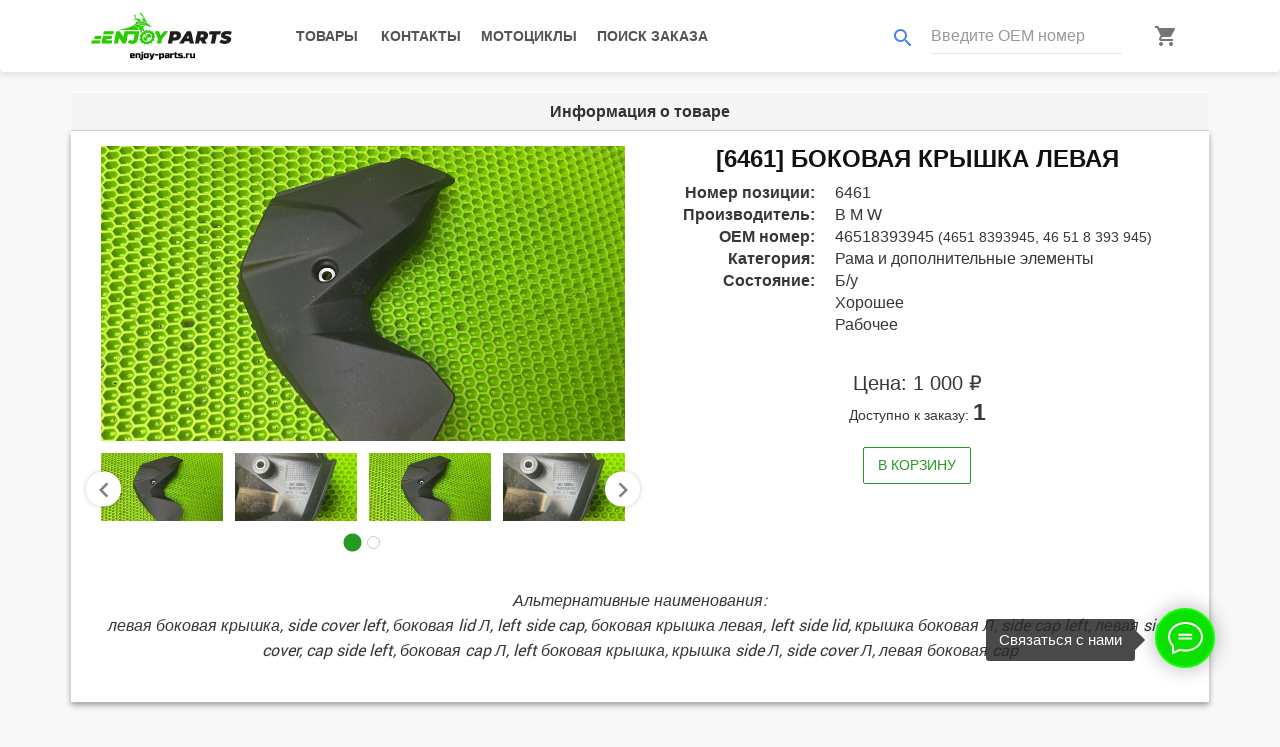

--- FILE ---
content_type: text/html; charset=utf-8
request_url: https://enjoy-parts.ru/product/bokovaia-kryshka-levaia-46518393945-6461/
body_size: 8785
content:
<!doctype html>


<html lang="ru">
<head>
    <meta charset="utf-8">
    <meta name="theme-color" content="#929FBA">
    <meta content="width=device-width, initial-scale=1, user-scalable=no" name="viewport">
    <meta name="format-detection" content="telephone=no">
    <meta name="description" content="
Большой ассортимент оригинальных запчастей и тюнинга на мотоциклы B M W в наличии.
"/>
    <meta property="og:title" content="
Enjoy PARTS | Боковая крышка левая 46518393945
">
    <meta property="og:description" content="
Большой ассортимент оригинальных запчастей и тюнинга на мотоциклы B M W в наличии.
">
    <meta property="og:image" content="
https://enjoy-parts.ru/media/648c1ccd-e611-46bc-b7a5-4be93b6aaf85.jpeg
">
    <meta property="og:url" content="
https://enjoy-parts.ru/product/bokovaia-kryshka-levaia-46518393945-6461/
">
    <meta property="og:type" content="website">
    <title>
Enjoy PARTS | Боковая крышка левая 46518393945
</title>
    <link rel="icon" href="/static/img/favicon.png" type="image/png"/>
    <link rel="apple-touch-icon" href="/static/img/favicon-white.png">
    <link rel="mask-icon" href="/static/img/favicon-white.png" color="#929FBA">
    <meta property="vk:image" content="/static/img/logo-white-long-vk.png">
    <link href="https://fonts.googleapis.com/icon?family=Material+Icons" rel="stylesheet"/>
    <link rel="stylesheet" href="/static/css/bootstrap.min.css" type="text/css" media="all"/>
    <link rel="stylesheet" href="/static/css/propeller.min.css" type="text/css" media="all"/>
    <link rel="stylesheet" href="/static/css/owl.carousel.css?4" type="text/css" media="all"/>
    <link rel="stylesheet" href="/static/css/quantify-theme.css?6" type="text/css" media="all"/>
    <link rel="stylesheet" href="/static/css/quantify.css?9" type="text/css" media="all"/>
    <link rel="stylesheet" href="/static/css/easyzoom.css" type="text/css" media="all"/>
    <link rel="stylesheet" href="/static/css/HoldOn.min.css" type="text/css" media="all"/>
    <link rel="stylesheet" href="/static/css/select2.min.css" type="text/css" media="all"/>
    <link rel="stylesheet" href="/static/css/select2-bootstrap.css" type="text/css" media="all"/>
    <link rel="stylesheet" href="/static/css/pmd-select2.css" type="text/css" media="all"/>
    <link rel="stylesheet" href="/static/css/lightgallery.min.css" type="text/css" media="all"/>
    <link rel="stylesheet" href="/static/css/lg-fullscreen.min.css" type="text/css" media="all"/>
    <link rel="stylesheet" href="/static/css/lg-thumbnail.min.css" type="text/css" media="all"/>
    <link rel="stylesheet" href="/static/css/lg-zoom.min.css" type="text/css" media="all"/>
    <link rel="stylesheet" href="/static/css/lg-medium-zoom.min.css" type="text/css" media="all"/>
    <link rel="stylesheet" href="/static/css/style.css?50" type="text/css" media="all"/>
    <link rel="stylesheet" href="/static/css/jquery.cookiebar.css" type="text/css" media="all"/>
    <!-- Global site tag (gtag.js) - Google Analytics -->
    <script async src="https://www.googletagmanager.com/gtag/js?id=UA-161260100-1"></script>
    <script>
        window.dataLayer = window.dataLayer || [];

        function gtag() {
            dataLayer.push(arguments);
        }

        gtag('js', new Date());
        gtag('config', 'UA-161260100-1');
    </script>
    <!-- Yandex.Metrika counter -->
    <script type="text/javascript">
        (function (m, e, t, r, i, k, a) {
            m[i] = m[i] || function () {
                (m[i].a = m[i].a || []).push(arguments)
            };
            m[i].l = 1 * new Date();
            k = e.createElement(t), a = e.getElementsByTagName(t)[0], k.async = 1, k.src = r, a.parentNode.insertBefore(k, a)
        })
        (window, document, "script", "https://mc.yandex.ru/metrika/tag.js", "ym");
        ym(61133239, "init", {
            clickmap: true,
            trackLinks: true,
            accurateTrackBounce: true,
            webvisor: true
        });
    </script>
    <noscript>
        <div><img src="https://mc.yandex.ru/watch/61133239" style="position:absolute; left:-9999px;" alt=""/></div>
    </noscript>
    <!-- /Yandex.Metrika counter -->
    <style>
        .modal-footer {
            border-top: none;
        }
        .modal-body {
            border-bottom: none; 
        }
    </style>
    <script type="text/javascript" src="/static/js/libphonenumber-max.js"></script>
</head>
<body>
<div class="showbox" id="preloader">
    <div class="loader">
        <div align="center" class="fond">
            <div class="contener_general">
                <div class="contener_mixte">
                    <div class="ballcolor ball_1">&nbsp;</div>
                </div>
                <div class="contener_mixte">
                    <div class="ballcolor ball_2">&nbsp;</div>
                </div>
                <div class="contener_mixte">
                    <div class="ballcolor ball_3">&nbsp;</div>
                </div>
                <div class="contener_mixte">
                    <div class="ballcolor ball_4">&nbsp;</div>
                </div>
            </div>
            <p class="loading-text">Загрузка...</p>
        </div>
    </div>
</div>
<nav class="navbar navbar-small pmd-navbar primary-navbar pmd-z-depth-1">
    <div class="container">
        <div class="navbar-header">
            <button type="button" class="navbar-toggle collapsed" data-toggle="collapse"
                    data-target="#bs-example-navbar-collapse-1" aria-expanded="false">
                <span class="sr-only">Toggle navigation</span>
                <span class="icon-bar"></span>
                <span class="icon-bar"></span>
                <span class="icon-bar"></span>
            </button>
            <a class="navbar-brand" title="" href="/">
                <img loading="lazy" class="logo-dark lazy" data-src="/static/img/logo.png" alt="Enjoy PARTS" title="Enjoy PARTS">
            </a>
            <div class="pmd-navbar-right-icon pull-right visible-sm visible-xs">
                
                    <a class="btn pmd-ripple-effect btn-default" href="tel:+79651604332">
                        <i class="material-icons main-contact-phone-icon pmd-sm">phone</i>
                    </a>
                    
                        <a class="btn pmd-ripple-effect btn-default" href="https://t.me/enjoybmw">
                            <i class="fab fa-telegram-plane fa-2x tg-icon"></i>
                        </a>
                    
                
                <a class="btn pmd-ripple-effect btn-default" href="/basket/">
                    <i class="material-icons md-dark pmd-sm">shopping_cart</i>
                    <div id="cart-icon-small" class="cart-icon-small">0</div>
                </a>
            </div>
        </div>
        <div id="bs-example-navbar-collapse-1" class="collapse navbar-collapse">
            <ul class="nav navbar-nav">
                <li>
                    
                    <a class="btn pmd-ripple-effect btn-default"
                       href="/products/">
                        Товары
                    </a>
                </li>
                <li>
                    <a class="btn pmd-ripple-effect btn-default"
                       href="/#contacts">
                        Контакты
                    </a>
                </li>
                <li>
                    
                    <a class="btn pmd-ripple-effect btn-default"
                       href="/motorcycles/">
                        Мотоциклы
                    </a>
                </li>
                <li>
                    <a class="btn pmd-ripple-effect btn-default" data-toggle="modal" data-target="#search-order-modal">
                        Поиск заказа
                    </a>
                </li>
            </ul>
            <ul class="nav navbar-nav navbar-right">
                <li class="">
                    <form class="navbar-right pmd-textfield search-form" id="search-by-oem">
                        <div class="input-group">
                            <div class="input-group-addon">
                                <i class="material-icons search-by-oem-icon pmd-sm">search</i>
                            </div>
                            <input type="text" class="form-control" placeholder="Введите OEM номер">
                        </div>
                    </form>
                </li>
                <li class="hidden-sm hidden-xs">
                    <a class="btn pmd-ripple-effect btn-default basket-icon" href="/basket/">
                        <i class="material-icons md-dark pmd-sm">shopping_cart</i>
                        <div id="cart-icon" class="cart-icon">0</div>
                    </a>
                </li>
            </ul>
        </div>
    </div>
    <div class="pmd-sidebar-overlay"></div>
</nav>
<div class="pmd-alert-toggle" hidden></div>
<div tabindex="-1" class="modal fade" id="search-order-modal" style="display: none;" aria-hidden="true">
    <div class="modal-dialog">
        <div class="modal-content">
            <div class="modal-header text-center">
            <button type="button" class="close" data-dismiss="modal" aria-label="Сlose">
                <span aria-hidden="true">&times;</span>
            </button>
            <h4 class="modal-title" id="search-modal-label">
                Поиск заказа
            </h4>
            </div>
                <div class="modal-body">
                    <form id="search-order-form" role="form" data-toggle="validator">
                        <div class="form-group pmd-textfield pmd-textfield-floating-label">
                            <label for="search-order-form-code" class="control-label pmd-input-group-label">Номер заказа</label>
                            <div class="input-group">
                                <div class="input-group-addon"><i class="material-icons md-dark pmd-sm">receipt</i></div>
                                <input type="text" data-minlength="7" class="form-control" id="search-order-form-code"
                                       name="order-code" pattern="^\d{3}-\d{3}$"
                                       data-error="Номер заказа должен быть в формате 123-123" required>
                                <div class="help-block with-errors"></div>
                            </div>
                        </div>
                        <div class="form-group pmd-textfield pmd-textfield-floating-label">
                            <label for="search-order-form-email" class="control-label pmd-input-group-label">Email</label>
                            <div class="input-group">
                                <div class="input-group-addon"><i class="material-icons md-dark pmd-sm">email</i></div>
                                <input type="email" class="form-control" id="search-order-form-email"
                                       name="order-email" data-error="Email должен быть в формате example@domain.com">
                                <div class="help-block with-errors"></div>
                            </div>
                        </div>
                    </form>
                </div>
                <div class="modal-footer">
                    <div class="form-group pmd-textfield text-center">
                        <button type="submit"
                        class="btn pmd-btn-outline pmd-ripple-effect btn-primary">
                            Найти
                        </button>
                    </div>
                </div>
            </div>
        </div>
    </div>
</div>
<main>
    
<div class="container" product="bokovaia-kryshka-levaia-46518393945-6461">
    <div class="panel panel-default">
        <div class="panel-heading text-center">
            <h3 class="panel-title">Информация о товаре</h3>
        </div>
        <div class="panel-body pmd-z-depth-1">
            <div class="row mb-12">
                <div class="col-sm-6 col-xs-12">
                    <div class="product-details-img-content">
                        <div class="product-details-tab">
                            <div class="product-details-large tab-content" id="magic_start">
                                
                                <div class="tab-pane active"
                                     id="pro-details1">
                                    <div class="easyzoom easyzoom--overlay is-ready">
                                        <a href="/media/648c1ccd-e611-46bc-b7a5-4be93b6aaf85.jpeg">
                                            <img loading="lazy" data-src="/media/648c1ccd-e611-46bc-b7a5-4be93b6aaf85.jpeg"
                                                 alt="Боковая крышка левая 46518393945"
                                                 title="Боковая крышка левая 46518393945" class="lazy" src="/static/img/logo-tag.png">
                                        </a>
                                    </div>
                                </div>
                                
                                <div class="tab-pane"
                                     id="pro-details2">
                                    <div class="easyzoom easyzoom--overlay is-ready">
                                        <a href="/media/0a58ef33-3fca-4b18-bd09-a31394b63a3a.jpeg">
                                            <img loading="lazy" data-src="/media/0a58ef33-3fca-4b18-bd09-a31394b63a3a.jpeg"
                                                 alt="Боковая крышка левая 46518393945"
                                                 title="Боковая крышка левая 46518393945" class="lazy" src="/static/img/logo-tag.png">
                                        </a>
                                    </div>
                                </div>
                                
                                <div class="tab-pane"
                                     id="pro-details3">
                                    <div class="easyzoom easyzoom--overlay is-ready">
                                        <a href="/media/2d813055-1fd4-4bfc-bdf3-6a106aedd26e.jpeg">
                                            <img loading="lazy" data-src="/media/2d813055-1fd4-4bfc-bdf3-6a106aedd26e.jpeg"
                                                 alt="Боковая крышка левая 46518393945"
                                                 title="Боковая крышка левая 46518393945" class="lazy" src="/static/img/logo-tag.png">
                                        </a>
                                    </div>
                                </div>
                                
                                <div class="tab-pane"
                                     id="pro-details4">
                                    <div class="easyzoom easyzoom--overlay is-ready">
                                        <a href="/media/c071ce05-9a20-4bfa-9302-d460ef88ba4a.jpeg">
                                            <img loading="lazy" data-src="/media/c071ce05-9a20-4bfa-9302-d460ef88ba4a.jpeg"
                                                 alt="Боковая крышка левая 46518393945"
                                                 title="Боковая крышка левая 46518393945" class="lazy" src="/static/img/logo-tag.png">
                                        </a>
                                    </div>
                                </div>
                                
                                <div class="tab-pane"
                                     id="pro-details5">
                                    <div class="easyzoom easyzoom--overlay is-ready">
                                        <a href="/media/02870146-7ffb-4ee5-980d-2c022bb732f1.jpeg">
                                            <img loading="lazy" data-src="/media/02870146-7ffb-4ee5-980d-2c022bb732f1.jpeg"
                                                 alt="Боковая крышка левая 46518393945"
                                                 title="Боковая крышка левая 46518393945" class="lazy" src="/static/img/logo-tag.png">
                                        </a>
                                    </div>
                                </div>
                                
                                <div class="tab-pane"
                                     id="pro-details6">
                                    <div class="easyzoom easyzoom--overlay is-ready">
                                        <a href="/media/9743950d-1101-4f91-b613-243dba633f2e.jpeg">
                                            <img loading="lazy" data-src="/media/9743950d-1101-4f91-b613-243dba633f2e.jpeg"
                                                 alt="Боковая крышка левая 46518393945"
                                                 title="Боковая крышка левая 46518393945" class="lazy" src="/static/img/logo-tag.png">
                                        </a>
                                    </div>
                                </div>
                                
                            </div>
                            <div class="product-details-small nav mt-12 product-dec-slider owl-carousel owl-loaded owl-drag">
                                
                                <div class="owl-item">
                                    <a class="active"
                                       href="#pro-details1">
                                        <img loading="lazy" data-src="/media/648c1ccd-e611-46bc-b7a5-4be93b6aaf85.jpeg"
                                             alt="Боковая крышка левая 46518393945"
                                             title="Боковая крышка левая 46518393945" class="owl-lazy" src="/static/img/logo-tag.png">
                                    </a>
                                </div>
                                
                                <div class="owl-item">
                                    <a class=""
                                       href="#pro-details2">
                                        <img loading="lazy" data-src="/media/0a58ef33-3fca-4b18-bd09-a31394b63a3a.jpeg"
                                             alt="Боковая крышка левая 46518393945"
                                             title="Боковая крышка левая 46518393945" class="owl-lazy" src="/static/img/logo-tag.png">
                                    </a>
                                </div>
                                
                                <div class="owl-item">
                                    <a class=""
                                       href="#pro-details3">
                                        <img loading="lazy" data-src="/media/2d813055-1fd4-4bfc-bdf3-6a106aedd26e.jpeg"
                                             alt="Боковая крышка левая 46518393945"
                                             title="Боковая крышка левая 46518393945" class="owl-lazy" src="/static/img/logo-tag.png">
                                    </a>
                                </div>
                                
                                <div class="owl-item">
                                    <a class=""
                                       href="#pro-details4">
                                        <img loading="lazy" data-src="/media/c071ce05-9a20-4bfa-9302-d460ef88ba4a.jpeg"
                                             alt="Боковая крышка левая 46518393945"
                                             title="Боковая крышка левая 46518393945" class="owl-lazy" src="/static/img/logo-tag.png">
                                    </a>
                                </div>
                                
                                <div class="owl-item">
                                    <a class=""
                                       href="#pro-details5">
                                        <img loading="lazy" data-src="/media/02870146-7ffb-4ee5-980d-2c022bb732f1.jpeg"
                                             alt="Боковая крышка левая 46518393945"
                                             title="Боковая крышка левая 46518393945" class="owl-lazy" src="/static/img/logo-tag.png">
                                    </a>
                                </div>
                                
                                <div class="owl-item">
                                    <a class=""
                                       href="#pro-details6">
                                        <img loading="lazy" data-src="/media/9743950d-1101-4f91-b613-243dba633f2e.jpeg"
                                             alt="Боковая крышка левая 46518393945"
                                             title="Боковая крышка левая 46518393945" class="owl-lazy" src="/static/img/logo-tag.png">
                                    </a>
                                </div>
                                
                            </div>
                        </div>
                    </div>
                </div>
                <div class="col-sm-6 col-xs-12">
                    <h3 class="text-uppercase text-center obj-name-title">
                        
                        [6461]
                        
                            Боковая крышка левая
                        
                    </h3>
                    <dl class="dl-horizontal">
                        
                        <dt>Номер позиции:</dt>
                        <dd>6461</dd>
                        <dt>Производитель:</dt>
                        <dd>B M W</dd>
                        
                        <dt>OEM номер:</dt>
                        <dd>
                            
                            46518393945 <small>(4651 8393945, 46 51 8 393 945)</small>
                            <br>
                            
                        </dd>
                        
                        
                        <dt>Категория:</dt>
                        <dd>
                            
                            Рама и дополнительные элементы
                            <br>
                            
                        </dd>
                        <dt>Состояние:</dt>
                        <dd>
                            
                            Б/у
                            <br>
                            
                            Хорошее
                            <br>
                            
                            Рабочее
                            <br>
                            
                        </dd>
                        
                        
                        
                    </dl>
                    <div class="pmd-card-title text-center">
                        
                            <h4 class="pmd-card-title-text">
                                Цена: 1 000 ₽
                            </h4>
                            <div class="pmd-card-subtitle-text">
                                Доступно к заказу: <strong>1</strong>
                            </div>
                        
                    </div>
                    <div class="text-center">
                        
                            <button type="button" 
                                    class="btn pmd-btn-outline pmd-ripple-effect btn-success add-to-basket"
                                    factor="1">
                                    В корзину
                            </button>
                        
                        
                    </div>
                </div>
            </div>
            
            
                <div class="row">
                    <div class="col-lg-12 text-center">
                        <p>
                            <em>
                                Альтернативные наименования:
                                <br>
                                левая боковая крышка, side cover left, боковая lid Л, left side cap, боковая крышка левая, left side lid, крышка боковая Л, side cap left, левая side cover, cap side left, боковая cap Л, left боковая крышка, крышка side Л, side cover Л, левая боковая cap
                            </em>
                        </p>
                    </div>
                </div>
            
        </div>
    </div>
</div>

 

<div class="container">
    <div class="panel panel-default">
        <div class="panel-heading text-center">
            <h3 class="panel-title">Применяемость</h3>
        </div>
        <div class="panel-body pmd-z-depth-1">
            <div class="motorcycle-catalog-owl obj-detail-big-owl nav owl-carousel owl-loaded owl-drag owl-centered">
    
    <div class="owl-item">
        

<div class="pmd-card pmd-z-depth pmd-card-overlay">
    <a href="/motorcycle/f-750-gs-k80/">
        <div class="pmd-card-media">
            <img loading="lazy" alt="F 750 GS (K80)" title="F 750 GS (K80)"
                 data-src="/media/d71546c9-dc6a-4c8e-b94c-5d9008095ad0.jpg"
                 class="img-responsive owl-lazy" src="/static/img/logo-tag.png">
        </div>
    </a>
    <div class="pmd-card-title pmd-card-title-motorcycle-catalog">
        <h4 class="pmd-card-title-text">
            F 750 GS
        </h4>
        <p class="pmd-card-subtitle-text">
            K80
        </p>
        
            <p class="pmd-card-subtitle-text">
                B M W
            </p>
        
    </div>
    <div class="pmd-card-actions text-center">
        <a class="btn pmd-btn-outline pmd-ripple-effect btn-primary"
           href="/motorcycle/f-750-gs-k80/">
            Подробнее
        </a>
    </div>
</div>
    </div>
    
    <div class="owl-item">
        

<div class="pmd-card pmd-z-depth pmd-card-overlay">
    <a href="/motorcycle/f-850-gs-k81/">
        <div class="pmd-card-media">
            <img loading="lazy" alt="F 850 GS (K81)" title="F 850 GS (K81)"
                 data-src="/media/f938c4ef-c8de-45a7-917c-ef1c62c82caf.jpg"
                 class="img-responsive owl-lazy" src="/static/img/logo-tag.png">
        </div>
    </a>
    <div class="pmd-card-title pmd-card-title-motorcycle-catalog">
        <h4 class="pmd-card-title-text">
            F 850 GS
        </h4>
        <p class="pmd-card-subtitle-text">
            K81
        </p>
        
            <p class="pmd-card-subtitle-text">
                B M W
            </p>
        
    </div>
    <div class="pmd-card-actions text-center">
        <a class="btn pmd-btn-outline pmd-ripple-effect btn-primary"
           href="/motorcycle/f-850-gs-k81/">
            Подробнее
        </a>
    </div>
</div>
    </div>
    
    <div class="owl-item">
        

<div class="pmd-card pmd-z-depth pmd-card-overlay">
    <a href="/motorcycle/f-850-gs-adve-k82/">
        <div class="pmd-card-media">
            <img loading="lazy" alt="F 850 GS Adve. (K82)" title="F 850 GS Adve. (K82)"
                 data-src="/media/22251fb2-6cc4-4071-8a42-0a383c24f14b.jpg"
                 class="img-responsive owl-lazy" src="/static/img/logo-tag.png">
        </div>
    </a>
    <div class="pmd-card-title pmd-card-title-motorcycle-catalog">
        <h4 class="pmd-card-title-text">
            F 850 GS Adve.
        </h4>
        <p class="pmd-card-subtitle-text">
            K82
        </p>
        
            <p class="pmd-card-subtitle-text">
                B M W
            </p>
        
    </div>
    <div class="pmd-card-actions text-center">
        <a class="btn pmd-btn-outline pmd-ripple-effect btn-primary"
           href="/motorcycle/f-850-gs-adve-k82/">
            Подробнее
        </a>
    </div>
</div>
    </div>
    
</div>
        </div>
    </div>
</div>


<div class="container">
    <div class="panel panel-default">
        <div class="panel-heading text-center">
            <h3 class="panel-title">Похожие товары</h3>
        </div>
        <div class="panel-body pmd-z-depth-1">
            <div class="product-owl obj-detail-big-owl nav owl-carousel owl-loaded owl-drag owl-centered">
    
    <div class="owl-item">
        


<div class="pmd-card pmd-card-default pmd-z-depth" product="bokovaia-kryshka-levaia-46518393945-12556" product-card-type="catalog">
    <a 
        
            href="/product/bokovaia-kryshka-levaia-46518393945-12556/"
        
    >
        <div class="pmd-card-media">
            <img loading="lazy" alt="Боковая крышка левая 46518393945"
                 title="Боковая крышка левая 46518393945"
                 data-src="/media/99675c6d-9962-4ede-a946-9e2d0d915cd1.jpeg" class="img-responsive owl-lazy" src="/static/img/logo-tag.png">
            
        </div>
    </a>
    <div class="pmd-card-title pmd-card-title-product-catalog">
        <h4 class="pmd-card-title-text">
            
            [12556]
            
                Боковая крышка левая
            
        </h4>
        <p class="pmd-card-subtitle-text">
            
                Б/у,
            
                Есть дефекты,
            
                Трещины,
            
                Среднее
            
        </p>
        <p class="pmd-card-subtitle-text">
            B M W
        </p>
        
        <h4 class="pmd-card-title-text pmd-card-title-text-product-catalog">
            500 ₽
        </h4>
    </div>
    <div class="pmd-card-actions text-center">
        <a type="button"
           class="btn pmd-btn-outline pmd-ripple-effect btn-primary visible-lg-inline-block visible-md-inline-block"
            
                href="/product/bokovaia-kryshka-levaia-46518393945-12556/"
            
        >
            Подробнее
        </a>
        <button type="button" class="btn pmd-btn-outline pmd-ripple-effect btn-success add-to-basket" factor="1">
            В корзину
        </button>
    </div>    
</div>
    </div>
    
    <div class="owl-item">
        


<div class="pmd-card pmd-card-default pmd-z-depth" product="bokovaia-kryshka-levaia-46518393945-6844" product-card-type="catalog">
    <a 
        
            href="/product/bokovaia-kryshka-levaia-46518393945-6844/"
        
    >
        <div class="pmd-card-media">
            <img loading="lazy" alt="Боковая крышка левая 46518393945"
                 title="Боковая крышка левая 46518393945"
                 data-src="/media/ff74bef2-c196-40b9-aa8e-8bd645c9c490.jpeg" class="img-responsive owl-lazy" src="/static/img/logo-tag.png">
            
        </div>
    </a>
    <div class="pmd-card-title pmd-card-title-product-catalog">
        <h4 class="pmd-card-title-text">
            
            [6844]
            
                Боковая крышка левая
            
        </h4>
        <p class="pmd-card-subtitle-text">
            
                Б/у,
            
                Хорошее,
            
                Рабочее
            
        </p>
        <p class="pmd-card-subtitle-text">
            B M W
        </p>
        
        <h4 class="pmd-card-title-text pmd-card-title-text-product-catalog">
            1 000 ₽
        </h4>
    </div>
    <div class="pmd-card-actions text-center">
        <a type="button"
           class="btn pmd-btn-outline pmd-ripple-effect btn-primary visible-lg-inline-block visible-md-inline-block"
            
                href="/product/bokovaia-kryshka-levaia-46518393945-6844/"
            
        >
            Подробнее
        </a>
        <button type="button" class="btn pmd-btn-outline pmd-ripple-effect btn-success add-to-basket" factor="1">
            В корзину
        </button>
    </div>    
</div>
    </div>
    
    <div class="owl-item">
        


<div class="pmd-card pmd-card-default pmd-z-depth" product="bokovaia-kryshka-levaia-46518393945-4144" product-card-type="catalog">
    <a 
        
            href="/product/bokovaia-kryshka-levaia-46518393945-4144/"
        
    >
        <div class="pmd-card-media">
            <img loading="lazy" alt="Боковая крышка левая 46518393945"
                 title="Боковая крышка левая 46518393945"
                 data-src="/media/9c179e30-5197-4411-a46d-d0ab5a99da79.jpeg" class="img-responsive owl-lazy" src="/static/img/logo-tag.png">
            
        </div>
    </a>
    <div class="pmd-card-title pmd-card-title-product-catalog">
        <h4 class="pmd-card-title-text">
            
            [4144]
            
                Боковая крышка левая
            
        </h4>
        <p class="pmd-card-subtitle-text">
            
                Б/у,
            
                Хорошее,
            
                Рабочее
            
        </p>
        <p class="pmd-card-subtitle-text">
            B M W
        </p>
        
        <h4 class="pmd-card-title-text pmd-card-title-text-product-catalog">
            1 500 ₽
        </h4>
    </div>
    <div class="pmd-card-actions text-center">
        <a type="button"
           class="btn pmd-btn-outline pmd-ripple-effect btn-primary visible-lg-inline-block visible-md-inline-block"
            
                href="/product/bokovaia-kryshka-levaia-46518393945-4144/"
            
        >
            Подробнее
        </a>
        <button type="button" class="btn pmd-btn-outline pmd-ripple-effect btn-success add-to-basket" factor="1">
            В корзину
        </button>
    </div>    
</div>
    </div>
    
    <div class="owl-item">
        


<div class="pmd-card pmd-card-default pmd-z-depth" product="bokovaia-kryshka-levaia-46518393945-5843" product-card-type="catalog">
    <a 
        
            href="/product/bokovaia-kryshka-levaia-46518393945-5843/"
        
    >
        <div class="pmd-card-media">
            <img loading="lazy" alt="Боковая крышка левая 46518393945"
                 title="Боковая крышка левая 46518393945"
                 data-src="/media/dcebe5b1-253c-4328-9147-e3c8d63d6763.jpeg" class="img-responsive owl-lazy" src="/static/img/logo-tag.png">
            
        </div>
    </a>
    <div class="pmd-card-title pmd-card-title-product-catalog">
        <h4 class="pmd-card-title-text">
            
            [5843]
            
                Боковая крышка левая
            
        </h4>
        <p class="pmd-card-subtitle-text">
            
                Б/у,
            
                Хорошее,
            
                Рабочее
            
        </p>
        <p class="pmd-card-subtitle-text">
            B M W
        </p>
        
        <h4 class="pmd-card-title-text pmd-card-title-text-product-catalog">
            1 500 ₽
        </h4>
    </div>
    <div class="pmd-card-actions text-center">
        <a type="button"
           class="btn pmd-btn-outline pmd-ripple-effect btn-primary visible-lg-inline-block visible-md-inline-block"
            
                href="/product/bokovaia-kryshka-levaia-46518393945-5843/"
            
        >
            Подробнее
        </a>
        <button type="button" class="btn pmd-btn-outline pmd-ripple-effect btn-success add-to-basket" factor="1">
            В корзину
        </button>
    </div>    
</div>
    </div>
    
</div>
        </div>
    </div>
</div>


<div hidden="hidden" id="lightgallery">

    <a href="/media/648c1ccd-e611-46bc-b7a5-4be93b6aaf85.jpeg">
        <img loading="lazy" src="/media/648c1ccd-e611-46bc-b7a5-4be93b6aaf85.jpeg">
    </a>

    <a href="/media/0a58ef33-3fca-4b18-bd09-a31394b63a3a.jpeg">
        <img loading="lazy" src="/media/0a58ef33-3fca-4b18-bd09-a31394b63a3a.jpeg">
    </a>

    <a href="/media/2d813055-1fd4-4bfc-bdf3-6a106aedd26e.jpeg">
        <img loading="lazy" src="/media/2d813055-1fd4-4bfc-bdf3-6a106aedd26e.jpeg">
    </a>

    <a href="/media/c071ce05-9a20-4bfa-9302-d460ef88ba4a.jpeg">
        <img loading="lazy" src="/media/c071ce05-9a20-4bfa-9302-d460ef88ba4a.jpeg">
    </a>

    <a href="/media/02870146-7ffb-4ee5-980d-2c022bb732f1.jpeg">
        <img loading="lazy" src="/media/02870146-7ffb-4ee5-980d-2c022bb732f1.jpeg">
    </a>

    <a href="/media/9743950d-1101-4f91-b613-243dba633f2e.jpeg">
        <img loading="lazy" src="/media/9743950d-1101-4f91-b613-243dba633f2e.jpeg">
    </a>

</div>


</main>

<div class="t898__wrapper" style="">
    <input type="checkbox" class="t898__btn_input" id="t898__btn_input_205033726">
    <label for="t898__btn_input_205033726" class="t898__btn_label" style="background:#0be000;border: 2px solid #11ff00;">
        <svg class="t898__icon t898__icon-write" width="35" height="32" viewBox="0 0 35 32"
             xmlns="http://www.w3.org/2000/svg">
            <path d="M11.2667 12.6981H23.3667M11.2667 16.4717H23.3667M4.8104 23.5777C2.4311 21.1909 1 18.1215 1 14.7736C1 7.16679 8.38723 1 17.5 1C26.6128 1 34 7.16679 34 14.7736C34 22.3804 26.6128 28.5472 17.5 28.5472C15.6278 28.5472 13.8286 28.2868 12.1511 27.8072L12 27.7925L5.03333 31V23.8219L4.8104 23.5777Z"
                  stroke="#ffffff" stroke-width="2" stroke-miterlimit="10" stroke-linecap="round"
                  stroke-linejoin="round" fill="none"></path>
        </svg>
        <svg xmlns="http://www.w3.org/2000/svg" width="16" height="16" class="t898__icon t898__icon-close"
             viewBox="0 0 23 23">
            <g fillrule="evenodd">
                <path d="M10.314 -3.686H12.314V26.314H10.314z" transform="rotate(-45 11.314 11.314)"></path>
                <path d="M10.314 -3.686H12.314V26.314H10.314z" transform="rotate(45 11.314 11.314)"></path>
            </g>
        </svg>
    </label>
    <span class="t898__hint t-name t-name_xs visible-lg visible-md">
        Связаться с нами
    </span>
    
    <a class="t898__icon t898__icon-telegram_wrapper t898__icon_link" href="https://t.me/enjoybmw" target="_blank"
       rel="nofollow noopener noreferrer">
      <span class="t898__tooltip t-name t-name_xs">
          Telegram
      </span>
        <svg width="50" height="50" viewBox="0 0 50 50" fill="none" xmlns="http://www.w3.org/2000/svg">
            <path d="M25 50C38.8071 50 50 38.8071 50 25C50 11.1929 38.8071 0 25 0C11.1929 0 0 11.1929 0 25C0 38.8071 11.1929 50 25 50Z"
                  fill="#0087D0"></path>
            <path d="M36.11 13.0399L9.40999 22.7999C8.86999 22.9999 8.85999 23.7999 9.38999 24.0299L16.23 26.7199L18.78 34.4099C18.93 34.8199 19.47 34.9599 19.81 34.6799L23.73 31.1899L31.17 35.9099C31.55 36.1499 32.06 35.9399 32.15 35.5099L36.99 13.7599C37.09 13.2799 36.59 12.8699 36.11 13.0599V13.0399ZM20.03 28.1599L19.6 32.1199L17.53 26.0299L32.1 16.8699L20.03 28.1699V28.1599Z"
                  fill="white"></path>
        </svg>
    </a>
    
    
    <a class="t898__icon t898__icon-whatsapp_wrapper t898__icon_link"
       href="https://wa.me/+79651604332" target="_blank" rel="nofollow noopener noreferrer">
      <span class="t898__tooltip t-name t-name_xs">
          WhatsApp
      </span>
        <svg width="50" height="50" fill="none" xmlns="http://www.w3.org/2000/svg">
            <path d="M25 50a25 25 0 100-50 25 25 0 000 50z" fill="#fff"></path>
            <path d="M26.1 12a12.1 12.1 0 00-10.25 18.53l.29.46-1.22 4.46 4.57-1.2.45.27a12.1 12.1 0 106.16-22.51V12zm6.79 17.22c-.3.85-1.72 1.62-2.41 1.72-.62.1-1.4.14-2.25-.14-.7-.22-1.37-.47-2.03-.77-3.59-1.57-5.93-5.24-6.1-5.48-.19-.24-1.47-1.97-1.47-3.76 0-1.79.93-2.67 1.25-3.03.33-.37.72-.46.96-.46.23 0 .47 0 .68.02.22 0 .52-.09.8.62l1.1 2.7c.1.18.16.4.04.64s-.18.39-.36.6c-.18.21-.38.47-.54.64-.18.18-.36.38-.15.74.2.36.92 1.55 1.98 2.52 1.37 1.23 2.52 1.62 2.88 1.8.35.18.56.15.77-.1.2-.23.9-1.05 1.13-1.42.24-.36.48-.3.8-.18.33.12 2.09 1 2.44 1.18.36.19.6.28.69.43.09.15.09.88-.21 1.73z"
                  fill="#27D061"></path>
            <path d="M25 0a25 25 0 100 50 25 25 0 000-50zm1.03 38.37c-2.42 0-4.8-.6-6.9-1.76l-7.67 2 2.05-7.45a14.3 14.3 0 01-1.93-7.2c0-7.92 6.49-14.38 14.45-14.38a14.4 14.4 0 110 28.79z"
                  fill="#27D061"></path>
        </svg>
    </a>
    
    <a class="t898__icon t898__icon-mail_wrapper t898__icon_link" href="mailto:support@enjoy-parts.ru" target="_blank"
       rel="nofollow noopener noreferrer">
      <span class="t898__tooltip t-name t-name_xs">
          Почта
      </span>
        <svg width="50" height="50" viewBox="0 0 50 50" fill="none" xmlns="http://www.w3.org/2000/svg">
            <path d="M25 43C34.9411 43 43 34.9411 43 25C43 15.0589 34.9411 7 25 7C15.0589 7 7 15.0589 7 25C7 34.9411 15.0589 43 25 43Z"
                  fill="white"></path>
            <path d="M25 0C11.2 0 0 11.2 0 25C0 38.8 11.2 50 25 50C38.8 50 50 38.8 50 25C50 11.2 38.84 0 25 0ZM38.8 14.96L25 27.18L11.2 14.96H38.8ZM9.32 16.68L18.76 25L9.33 33.32V16.68H9.32ZM11.2 35.04L20.63 26.72L24.13 29.87C24.3744 30.0647 24.6776 30.1707 24.99 30.1707C25.3024 30.1707 25.6056 30.0647 25.85 29.87L29.35 26.72L38.78 35.04H11.21H11.2ZM40.66 33.32L31.29 25L40.72 16.68V33.32H40.67H40.66Z"
                  fill="#168DE2"></path>
        </svg>
    </a>
    <a class="t898__icon t898__icon-phone_wrapper t898__icon_link" href="tel:+79651604332" target="_blank"
       rel="nofollow noopener noreferrer">
      <span class="t898__tooltip t-name t-name_xs">
          Телефон
      </span>
        <svg width="50" height="50" viewBox="0 0 50 50" fill="none" xmlns="http://www.w3.org/2000/svg">
            <path d="M25 0C11.2 0 0 11.2 0 25C0 38.8 11.2 50 25 50C38.8 50 50 38.8 50 25C50 11.2 38.84 0 25 0Z"
                  fill="#004D73"></path>
            <path d="M38.66 34.1001L32.44 27.7801C32.3435 27.6746 32.226 27.5904 32.0952 27.5327C31.9643 27.4751 31.8229 27.4453 31.68 27.4453C31.537 27.4453 31.3956 27.4751 31.2647 27.5327C31.1339 27.5904 31.0165 27.6746 30.92 27.7801L27.5 31.2001C26.81 31.8801 25.79 31.8801 25.1 31.2001L18.74 24.8301C18.5778 24.6751 18.4488 24.4889 18.3606 24.2826C18.2724 24.0764 18.227 23.8544 18.227 23.6301C18.227 23.4058 18.2724 23.1838 18.3606 22.9776C18.4488 22.7713 18.5778 22.5851 18.74 22.4301L22.16 19.0001C22.61 18.5601 22.61 17.9201 22.16 17.4801L15.9 11.3101C15.7943 11.209 15.6695 11.13 15.5329 11.0776C15.3963 11.0253 15.2506 11.0008 15.1045 11.0054C14.9583 11.0101 14.8145 11.0439 14.6815 11.1048C14.5485 11.1657 14.429 11.2525 14.33 11.3601C12.33 13.8101 8.65996 20.6201 18.73 30.9101L18.89 31.0601L19.03 31.2101C29.36 41.3501 36.16 37.6801 38.61 35.6701C39.1 35.2701 39.15 34.5401 38.66 34.1001Z"
                  fill="white"></path>
        </svg>
    </a>
</div>

<script type="text/javascript" src="/static/js/jquery.min.js"></script>
<script type="text/javascript" src="/static/js/bootstrap.min.js"></script>
<script type="text/javascript" src="/static/js/propeller.min.js"></script>
<script type="text/javascript" src="/static/js/owl.carousel.min.js"></script>
<script type="text/javascript" src="/static/js/quantify-global.js?7"></script>
<script type="text/javascript" src="/static/js/easyzoom.js"></script>
<script type="text/javascript" src="/static/js/easyzoom.js"></script>
<script type="text/javascript" src="/static/js/validator.min.js?10"></script>
<script type="text/javascript" src="/static/js/HoldOn.min.js"></script>
<script type="text/javascript" src="/static/js/1f1637ff40.js"></script>
<script type="text/javascript" src="/static/js/select2.full.js"></script>
<script type="text/javascript" src="/static/js/pmd-select2.js"></script>
<script type="text/javascript" src="/static/js/jquery.lazy.min.js"></script>
<script type="text/javascript" src="/static/js/jquery.lazy.plugins.min.js"></script>
<script type="text/javascript" src="/static/js/lightgallery.min.js"></script>
<script type="text/javascript" src="/static/js/lg-fullscreen.min.js"></script>
<script type="text/javascript" src="/static/js/lg-thumbnail.min.js"></script>
<script type="text/javascript" src="/static/js/lg-zoom.min.js"></script>
<script type="text/javascript" src="/static/js/lg-medium-zoom.min.js"></script>
<script type="text/javascript" src="/static/js/script.js?29"></script>
<script type="text/javascript">
    lightGallery(document.getElementById('lightgallery'), {
        plugins: [lgZoom, lgThumbnail, lgFullscreen],
        speed: 500,
        licenseKey: '0000-0000-000-0000'
    });
    var elem = document.getElementById('magic_start');
    elem.addEventListener('touchend', handler, false);
    elem.addEventListener('click', handler, false);
    function handler(event) {
        $("#lightgallery a:first-child > img").trigger("click");
    };
</script>
<script type="text/javascript" src="/static/js/jquery.cookiebar.min.js"></script>
<script type="text/javascript">
    // $(document).ready(function () {
    //     $.cookieBar({
    //         message: 'Спешим Вам сообщить, что с 17.08.2020 по 31.08.2020 мы не работаем. Все запросы будут отработаны 1 сентября.<br>',
    //         acceptButton: true,
    //         acceptText: 'Хорошо!',
    //         acceptFunction: null,
    //         declineButton: false,
    //         declineText: 'Отключить Cookies',
    //         declineFunction: null,
    //         policyButton: false,
    //         policyText: 'Политика конфиденциальности',
    //         policyURL: '/policy/',
    //         autoEnable: true,
    //         acceptOnContinue: false,
    //         acceptOnScroll: false,
    //         acceptAnyClick: false,
    //         expireDays: 1,
    //         renewOnVisit: false,
    //         forceShow: false,
    //         effect: 'slide',
    //         element: 'body',
    //         append: false,
    //         fixed: true,
    //         bottom: true,
    //         zindex: '',
    //         domain: 'enjoy-bmw.ru',
    //         referrer: 'enjoy-bmw.ru'
    //     });
    // });
</script>

<script>
    var onloadRecaptcha = function () {
        grecaptcha.execute('6LcO0t8UAAAAAOTzuOtMqUZQpzSIgS8B3c3xDX6l', {action: 'homepage'}).then(function (token) {
            $.ajax({
                url: "/api/0.1/",
                type: "POST",
                data: JSON.stringify({
                    jsonrpc: "2.0",
                    method: "recaptcha_check",
                    id: "recaptcha_check",
                    params: {
                        recaptchaResponseToken: token
                    },
                }),
                cache: false,
                success: function (server_response) {
                    if (server_response.error || !server_response.result) {
                        onloadRecaptcha();
                    }
                },
                error: function () {
                    onloadRecaptcha()
                }
            });
        });
    };
</script>
<script src="https://www.google.com/recaptcha/api.js?onload=onloadRecaptcha&render=6LcO0t8UAAAAAOTzuOtMqUZQpzSIgS8B3c3xDX6l"></script>


 
</body>
</html>

--- FILE ---
content_type: text/html; charset=utf-8
request_url: https://www.google.com/recaptcha/api2/anchor?ar=1&k=6LcO0t8UAAAAAOTzuOtMqUZQpzSIgS8B3c3xDX6l&co=aHR0cHM6Ly9lbmpveS1wYXJ0cy5ydTo0NDM.&hl=en&v=PoyoqOPhxBO7pBk68S4YbpHZ&size=invisible&anchor-ms=20000&execute-ms=30000&cb=xtlgmmwiym27
body_size: 48694
content:
<!DOCTYPE HTML><html dir="ltr" lang="en"><head><meta http-equiv="Content-Type" content="text/html; charset=UTF-8">
<meta http-equiv="X-UA-Compatible" content="IE=edge">
<title>reCAPTCHA</title>
<style type="text/css">
/* cyrillic-ext */
@font-face {
  font-family: 'Roboto';
  font-style: normal;
  font-weight: 400;
  font-stretch: 100%;
  src: url(//fonts.gstatic.com/s/roboto/v48/KFO7CnqEu92Fr1ME7kSn66aGLdTylUAMa3GUBHMdazTgWw.woff2) format('woff2');
  unicode-range: U+0460-052F, U+1C80-1C8A, U+20B4, U+2DE0-2DFF, U+A640-A69F, U+FE2E-FE2F;
}
/* cyrillic */
@font-face {
  font-family: 'Roboto';
  font-style: normal;
  font-weight: 400;
  font-stretch: 100%;
  src: url(//fonts.gstatic.com/s/roboto/v48/KFO7CnqEu92Fr1ME7kSn66aGLdTylUAMa3iUBHMdazTgWw.woff2) format('woff2');
  unicode-range: U+0301, U+0400-045F, U+0490-0491, U+04B0-04B1, U+2116;
}
/* greek-ext */
@font-face {
  font-family: 'Roboto';
  font-style: normal;
  font-weight: 400;
  font-stretch: 100%;
  src: url(//fonts.gstatic.com/s/roboto/v48/KFO7CnqEu92Fr1ME7kSn66aGLdTylUAMa3CUBHMdazTgWw.woff2) format('woff2');
  unicode-range: U+1F00-1FFF;
}
/* greek */
@font-face {
  font-family: 'Roboto';
  font-style: normal;
  font-weight: 400;
  font-stretch: 100%;
  src: url(//fonts.gstatic.com/s/roboto/v48/KFO7CnqEu92Fr1ME7kSn66aGLdTylUAMa3-UBHMdazTgWw.woff2) format('woff2');
  unicode-range: U+0370-0377, U+037A-037F, U+0384-038A, U+038C, U+038E-03A1, U+03A3-03FF;
}
/* math */
@font-face {
  font-family: 'Roboto';
  font-style: normal;
  font-weight: 400;
  font-stretch: 100%;
  src: url(//fonts.gstatic.com/s/roboto/v48/KFO7CnqEu92Fr1ME7kSn66aGLdTylUAMawCUBHMdazTgWw.woff2) format('woff2');
  unicode-range: U+0302-0303, U+0305, U+0307-0308, U+0310, U+0312, U+0315, U+031A, U+0326-0327, U+032C, U+032F-0330, U+0332-0333, U+0338, U+033A, U+0346, U+034D, U+0391-03A1, U+03A3-03A9, U+03B1-03C9, U+03D1, U+03D5-03D6, U+03F0-03F1, U+03F4-03F5, U+2016-2017, U+2034-2038, U+203C, U+2040, U+2043, U+2047, U+2050, U+2057, U+205F, U+2070-2071, U+2074-208E, U+2090-209C, U+20D0-20DC, U+20E1, U+20E5-20EF, U+2100-2112, U+2114-2115, U+2117-2121, U+2123-214F, U+2190, U+2192, U+2194-21AE, U+21B0-21E5, U+21F1-21F2, U+21F4-2211, U+2213-2214, U+2216-22FF, U+2308-230B, U+2310, U+2319, U+231C-2321, U+2336-237A, U+237C, U+2395, U+239B-23B7, U+23D0, U+23DC-23E1, U+2474-2475, U+25AF, U+25B3, U+25B7, U+25BD, U+25C1, U+25CA, U+25CC, U+25FB, U+266D-266F, U+27C0-27FF, U+2900-2AFF, U+2B0E-2B11, U+2B30-2B4C, U+2BFE, U+3030, U+FF5B, U+FF5D, U+1D400-1D7FF, U+1EE00-1EEFF;
}
/* symbols */
@font-face {
  font-family: 'Roboto';
  font-style: normal;
  font-weight: 400;
  font-stretch: 100%;
  src: url(//fonts.gstatic.com/s/roboto/v48/KFO7CnqEu92Fr1ME7kSn66aGLdTylUAMaxKUBHMdazTgWw.woff2) format('woff2');
  unicode-range: U+0001-000C, U+000E-001F, U+007F-009F, U+20DD-20E0, U+20E2-20E4, U+2150-218F, U+2190, U+2192, U+2194-2199, U+21AF, U+21E6-21F0, U+21F3, U+2218-2219, U+2299, U+22C4-22C6, U+2300-243F, U+2440-244A, U+2460-24FF, U+25A0-27BF, U+2800-28FF, U+2921-2922, U+2981, U+29BF, U+29EB, U+2B00-2BFF, U+4DC0-4DFF, U+FFF9-FFFB, U+10140-1018E, U+10190-1019C, U+101A0, U+101D0-101FD, U+102E0-102FB, U+10E60-10E7E, U+1D2C0-1D2D3, U+1D2E0-1D37F, U+1F000-1F0FF, U+1F100-1F1AD, U+1F1E6-1F1FF, U+1F30D-1F30F, U+1F315, U+1F31C, U+1F31E, U+1F320-1F32C, U+1F336, U+1F378, U+1F37D, U+1F382, U+1F393-1F39F, U+1F3A7-1F3A8, U+1F3AC-1F3AF, U+1F3C2, U+1F3C4-1F3C6, U+1F3CA-1F3CE, U+1F3D4-1F3E0, U+1F3ED, U+1F3F1-1F3F3, U+1F3F5-1F3F7, U+1F408, U+1F415, U+1F41F, U+1F426, U+1F43F, U+1F441-1F442, U+1F444, U+1F446-1F449, U+1F44C-1F44E, U+1F453, U+1F46A, U+1F47D, U+1F4A3, U+1F4B0, U+1F4B3, U+1F4B9, U+1F4BB, U+1F4BF, U+1F4C8-1F4CB, U+1F4D6, U+1F4DA, U+1F4DF, U+1F4E3-1F4E6, U+1F4EA-1F4ED, U+1F4F7, U+1F4F9-1F4FB, U+1F4FD-1F4FE, U+1F503, U+1F507-1F50B, U+1F50D, U+1F512-1F513, U+1F53E-1F54A, U+1F54F-1F5FA, U+1F610, U+1F650-1F67F, U+1F687, U+1F68D, U+1F691, U+1F694, U+1F698, U+1F6AD, U+1F6B2, U+1F6B9-1F6BA, U+1F6BC, U+1F6C6-1F6CF, U+1F6D3-1F6D7, U+1F6E0-1F6EA, U+1F6F0-1F6F3, U+1F6F7-1F6FC, U+1F700-1F7FF, U+1F800-1F80B, U+1F810-1F847, U+1F850-1F859, U+1F860-1F887, U+1F890-1F8AD, U+1F8B0-1F8BB, U+1F8C0-1F8C1, U+1F900-1F90B, U+1F93B, U+1F946, U+1F984, U+1F996, U+1F9E9, U+1FA00-1FA6F, U+1FA70-1FA7C, U+1FA80-1FA89, U+1FA8F-1FAC6, U+1FACE-1FADC, U+1FADF-1FAE9, U+1FAF0-1FAF8, U+1FB00-1FBFF;
}
/* vietnamese */
@font-face {
  font-family: 'Roboto';
  font-style: normal;
  font-weight: 400;
  font-stretch: 100%;
  src: url(//fonts.gstatic.com/s/roboto/v48/KFO7CnqEu92Fr1ME7kSn66aGLdTylUAMa3OUBHMdazTgWw.woff2) format('woff2');
  unicode-range: U+0102-0103, U+0110-0111, U+0128-0129, U+0168-0169, U+01A0-01A1, U+01AF-01B0, U+0300-0301, U+0303-0304, U+0308-0309, U+0323, U+0329, U+1EA0-1EF9, U+20AB;
}
/* latin-ext */
@font-face {
  font-family: 'Roboto';
  font-style: normal;
  font-weight: 400;
  font-stretch: 100%;
  src: url(//fonts.gstatic.com/s/roboto/v48/KFO7CnqEu92Fr1ME7kSn66aGLdTylUAMa3KUBHMdazTgWw.woff2) format('woff2');
  unicode-range: U+0100-02BA, U+02BD-02C5, U+02C7-02CC, U+02CE-02D7, U+02DD-02FF, U+0304, U+0308, U+0329, U+1D00-1DBF, U+1E00-1E9F, U+1EF2-1EFF, U+2020, U+20A0-20AB, U+20AD-20C0, U+2113, U+2C60-2C7F, U+A720-A7FF;
}
/* latin */
@font-face {
  font-family: 'Roboto';
  font-style: normal;
  font-weight: 400;
  font-stretch: 100%;
  src: url(//fonts.gstatic.com/s/roboto/v48/KFO7CnqEu92Fr1ME7kSn66aGLdTylUAMa3yUBHMdazQ.woff2) format('woff2');
  unicode-range: U+0000-00FF, U+0131, U+0152-0153, U+02BB-02BC, U+02C6, U+02DA, U+02DC, U+0304, U+0308, U+0329, U+2000-206F, U+20AC, U+2122, U+2191, U+2193, U+2212, U+2215, U+FEFF, U+FFFD;
}
/* cyrillic-ext */
@font-face {
  font-family: 'Roboto';
  font-style: normal;
  font-weight: 500;
  font-stretch: 100%;
  src: url(//fonts.gstatic.com/s/roboto/v48/KFO7CnqEu92Fr1ME7kSn66aGLdTylUAMa3GUBHMdazTgWw.woff2) format('woff2');
  unicode-range: U+0460-052F, U+1C80-1C8A, U+20B4, U+2DE0-2DFF, U+A640-A69F, U+FE2E-FE2F;
}
/* cyrillic */
@font-face {
  font-family: 'Roboto';
  font-style: normal;
  font-weight: 500;
  font-stretch: 100%;
  src: url(//fonts.gstatic.com/s/roboto/v48/KFO7CnqEu92Fr1ME7kSn66aGLdTylUAMa3iUBHMdazTgWw.woff2) format('woff2');
  unicode-range: U+0301, U+0400-045F, U+0490-0491, U+04B0-04B1, U+2116;
}
/* greek-ext */
@font-face {
  font-family: 'Roboto';
  font-style: normal;
  font-weight: 500;
  font-stretch: 100%;
  src: url(//fonts.gstatic.com/s/roboto/v48/KFO7CnqEu92Fr1ME7kSn66aGLdTylUAMa3CUBHMdazTgWw.woff2) format('woff2');
  unicode-range: U+1F00-1FFF;
}
/* greek */
@font-face {
  font-family: 'Roboto';
  font-style: normal;
  font-weight: 500;
  font-stretch: 100%;
  src: url(//fonts.gstatic.com/s/roboto/v48/KFO7CnqEu92Fr1ME7kSn66aGLdTylUAMa3-UBHMdazTgWw.woff2) format('woff2');
  unicode-range: U+0370-0377, U+037A-037F, U+0384-038A, U+038C, U+038E-03A1, U+03A3-03FF;
}
/* math */
@font-face {
  font-family: 'Roboto';
  font-style: normal;
  font-weight: 500;
  font-stretch: 100%;
  src: url(//fonts.gstatic.com/s/roboto/v48/KFO7CnqEu92Fr1ME7kSn66aGLdTylUAMawCUBHMdazTgWw.woff2) format('woff2');
  unicode-range: U+0302-0303, U+0305, U+0307-0308, U+0310, U+0312, U+0315, U+031A, U+0326-0327, U+032C, U+032F-0330, U+0332-0333, U+0338, U+033A, U+0346, U+034D, U+0391-03A1, U+03A3-03A9, U+03B1-03C9, U+03D1, U+03D5-03D6, U+03F0-03F1, U+03F4-03F5, U+2016-2017, U+2034-2038, U+203C, U+2040, U+2043, U+2047, U+2050, U+2057, U+205F, U+2070-2071, U+2074-208E, U+2090-209C, U+20D0-20DC, U+20E1, U+20E5-20EF, U+2100-2112, U+2114-2115, U+2117-2121, U+2123-214F, U+2190, U+2192, U+2194-21AE, U+21B0-21E5, U+21F1-21F2, U+21F4-2211, U+2213-2214, U+2216-22FF, U+2308-230B, U+2310, U+2319, U+231C-2321, U+2336-237A, U+237C, U+2395, U+239B-23B7, U+23D0, U+23DC-23E1, U+2474-2475, U+25AF, U+25B3, U+25B7, U+25BD, U+25C1, U+25CA, U+25CC, U+25FB, U+266D-266F, U+27C0-27FF, U+2900-2AFF, U+2B0E-2B11, U+2B30-2B4C, U+2BFE, U+3030, U+FF5B, U+FF5D, U+1D400-1D7FF, U+1EE00-1EEFF;
}
/* symbols */
@font-face {
  font-family: 'Roboto';
  font-style: normal;
  font-weight: 500;
  font-stretch: 100%;
  src: url(//fonts.gstatic.com/s/roboto/v48/KFO7CnqEu92Fr1ME7kSn66aGLdTylUAMaxKUBHMdazTgWw.woff2) format('woff2');
  unicode-range: U+0001-000C, U+000E-001F, U+007F-009F, U+20DD-20E0, U+20E2-20E4, U+2150-218F, U+2190, U+2192, U+2194-2199, U+21AF, U+21E6-21F0, U+21F3, U+2218-2219, U+2299, U+22C4-22C6, U+2300-243F, U+2440-244A, U+2460-24FF, U+25A0-27BF, U+2800-28FF, U+2921-2922, U+2981, U+29BF, U+29EB, U+2B00-2BFF, U+4DC0-4DFF, U+FFF9-FFFB, U+10140-1018E, U+10190-1019C, U+101A0, U+101D0-101FD, U+102E0-102FB, U+10E60-10E7E, U+1D2C0-1D2D3, U+1D2E0-1D37F, U+1F000-1F0FF, U+1F100-1F1AD, U+1F1E6-1F1FF, U+1F30D-1F30F, U+1F315, U+1F31C, U+1F31E, U+1F320-1F32C, U+1F336, U+1F378, U+1F37D, U+1F382, U+1F393-1F39F, U+1F3A7-1F3A8, U+1F3AC-1F3AF, U+1F3C2, U+1F3C4-1F3C6, U+1F3CA-1F3CE, U+1F3D4-1F3E0, U+1F3ED, U+1F3F1-1F3F3, U+1F3F5-1F3F7, U+1F408, U+1F415, U+1F41F, U+1F426, U+1F43F, U+1F441-1F442, U+1F444, U+1F446-1F449, U+1F44C-1F44E, U+1F453, U+1F46A, U+1F47D, U+1F4A3, U+1F4B0, U+1F4B3, U+1F4B9, U+1F4BB, U+1F4BF, U+1F4C8-1F4CB, U+1F4D6, U+1F4DA, U+1F4DF, U+1F4E3-1F4E6, U+1F4EA-1F4ED, U+1F4F7, U+1F4F9-1F4FB, U+1F4FD-1F4FE, U+1F503, U+1F507-1F50B, U+1F50D, U+1F512-1F513, U+1F53E-1F54A, U+1F54F-1F5FA, U+1F610, U+1F650-1F67F, U+1F687, U+1F68D, U+1F691, U+1F694, U+1F698, U+1F6AD, U+1F6B2, U+1F6B9-1F6BA, U+1F6BC, U+1F6C6-1F6CF, U+1F6D3-1F6D7, U+1F6E0-1F6EA, U+1F6F0-1F6F3, U+1F6F7-1F6FC, U+1F700-1F7FF, U+1F800-1F80B, U+1F810-1F847, U+1F850-1F859, U+1F860-1F887, U+1F890-1F8AD, U+1F8B0-1F8BB, U+1F8C0-1F8C1, U+1F900-1F90B, U+1F93B, U+1F946, U+1F984, U+1F996, U+1F9E9, U+1FA00-1FA6F, U+1FA70-1FA7C, U+1FA80-1FA89, U+1FA8F-1FAC6, U+1FACE-1FADC, U+1FADF-1FAE9, U+1FAF0-1FAF8, U+1FB00-1FBFF;
}
/* vietnamese */
@font-face {
  font-family: 'Roboto';
  font-style: normal;
  font-weight: 500;
  font-stretch: 100%;
  src: url(//fonts.gstatic.com/s/roboto/v48/KFO7CnqEu92Fr1ME7kSn66aGLdTylUAMa3OUBHMdazTgWw.woff2) format('woff2');
  unicode-range: U+0102-0103, U+0110-0111, U+0128-0129, U+0168-0169, U+01A0-01A1, U+01AF-01B0, U+0300-0301, U+0303-0304, U+0308-0309, U+0323, U+0329, U+1EA0-1EF9, U+20AB;
}
/* latin-ext */
@font-face {
  font-family: 'Roboto';
  font-style: normal;
  font-weight: 500;
  font-stretch: 100%;
  src: url(//fonts.gstatic.com/s/roboto/v48/KFO7CnqEu92Fr1ME7kSn66aGLdTylUAMa3KUBHMdazTgWw.woff2) format('woff2');
  unicode-range: U+0100-02BA, U+02BD-02C5, U+02C7-02CC, U+02CE-02D7, U+02DD-02FF, U+0304, U+0308, U+0329, U+1D00-1DBF, U+1E00-1E9F, U+1EF2-1EFF, U+2020, U+20A0-20AB, U+20AD-20C0, U+2113, U+2C60-2C7F, U+A720-A7FF;
}
/* latin */
@font-face {
  font-family: 'Roboto';
  font-style: normal;
  font-weight: 500;
  font-stretch: 100%;
  src: url(//fonts.gstatic.com/s/roboto/v48/KFO7CnqEu92Fr1ME7kSn66aGLdTylUAMa3yUBHMdazQ.woff2) format('woff2');
  unicode-range: U+0000-00FF, U+0131, U+0152-0153, U+02BB-02BC, U+02C6, U+02DA, U+02DC, U+0304, U+0308, U+0329, U+2000-206F, U+20AC, U+2122, U+2191, U+2193, U+2212, U+2215, U+FEFF, U+FFFD;
}
/* cyrillic-ext */
@font-face {
  font-family: 'Roboto';
  font-style: normal;
  font-weight: 900;
  font-stretch: 100%;
  src: url(//fonts.gstatic.com/s/roboto/v48/KFO7CnqEu92Fr1ME7kSn66aGLdTylUAMa3GUBHMdazTgWw.woff2) format('woff2');
  unicode-range: U+0460-052F, U+1C80-1C8A, U+20B4, U+2DE0-2DFF, U+A640-A69F, U+FE2E-FE2F;
}
/* cyrillic */
@font-face {
  font-family: 'Roboto';
  font-style: normal;
  font-weight: 900;
  font-stretch: 100%;
  src: url(//fonts.gstatic.com/s/roboto/v48/KFO7CnqEu92Fr1ME7kSn66aGLdTylUAMa3iUBHMdazTgWw.woff2) format('woff2');
  unicode-range: U+0301, U+0400-045F, U+0490-0491, U+04B0-04B1, U+2116;
}
/* greek-ext */
@font-face {
  font-family: 'Roboto';
  font-style: normal;
  font-weight: 900;
  font-stretch: 100%;
  src: url(//fonts.gstatic.com/s/roboto/v48/KFO7CnqEu92Fr1ME7kSn66aGLdTylUAMa3CUBHMdazTgWw.woff2) format('woff2');
  unicode-range: U+1F00-1FFF;
}
/* greek */
@font-face {
  font-family: 'Roboto';
  font-style: normal;
  font-weight: 900;
  font-stretch: 100%;
  src: url(//fonts.gstatic.com/s/roboto/v48/KFO7CnqEu92Fr1ME7kSn66aGLdTylUAMa3-UBHMdazTgWw.woff2) format('woff2');
  unicode-range: U+0370-0377, U+037A-037F, U+0384-038A, U+038C, U+038E-03A1, U+03A3-03FF;
}
/* math */
@font-face {
  font-family: 'Roboto';
  font-style: normal;
  font-weight: 900;
  font-stretch: 100%;
  src: url(//fonts.gstatic.com/s/roboto/v48/KFO7CnqEu92Fr1ME7kSn66aGLdTylUAMawCUBHMdazTgWw.woff2) format('woff2');
  unicode-range: U+0302-0303, U+0305, U+0307-0308, U+0310, U+0312, U+0315, U+031A, U+0326-0327, U+032C, U+032F-0330, U+0332-0333, U+0338, U+033A, U+0346, U+034D, U+0391-03A1, U+03A3-03A9, U+03B1-03C9, U+03D1, U+03D5-03D6, U+03F0-03F1, U+03F4-03F5, U+2016-2017, U+2034-2038, U+203C, U+2040, U+2043, U+2047, U+2050, U+2057, U+205F, U+2070-2071, U+2074-208E, U+2090-209C, U+20D0-20DC, U+20E1, U+20E5-20EF, U+2100-2112, U+2114-2115, U+2117-2121, U+2123-214F, U+2190, U+2192, U+2194-21AE, U+21B0-21E5, U+21F1-21F2, U+21F4-2211, U+2213-2214, U+2216-22FF, U+2308-230B, U+2310, U+2319, U+231C-2321, U+2336-237A, U+237C, U+2395, U+239B-23B7, U+23D0, U+23DC-23E1, U+2474-2475, U+25AF, U+25B3, U+25B7, U+25BD, U+25C1, U+25CA, U+25CC, U+25FB, U+266D-266F, U+27C0-27FF, U+2900-2AFF, U+2B0E-2B11, U+2B30-2B4C, U+2BFE, U+3030, U+FF5B, U+FF5D, U+1D400-1D7FF, U+1EE00-1EEFF;
}
/* symbols */
@font-face {
  font-family: 'Roboto';
  font-style: normal;
  font-weight: 900;
  font-stretch: 100%;
  src: url(//fonts.gstatic.com/s/roboto/v48/KFO7CnqEu92Fr1ME7kSn66aGLdTylUAMaxKUBHMdazTgWw.woff2) format('woff2');
  unicode-range: U+0001-000C, U+000E-001F, U+007F-009F, U+20DD-20E0, U+20E2-20E4, U+2150-218F, U+2190, U+2192, U+2194-2199, U+21AF, U+21E6-21F0, U+21F3, U+2218-2219, U+2299, U+22C4-22C6, U+2300-243F, U+2440-244A, U+2460-24FF, U+25A0-27BF, U+2800-28FF, U+2921-2922, U+2981, U+29BF, U+29EB, U+2B00-2BFF, U+4DC0-4DFF, U+FFF9-FFFB, U+10140-1018E, U+10190-1019C, U+101A0, U+101D0-101FD, U+102E0-102FB, U+10E60-10E7E, U+1D2C0-1D2D3, U+1D2E0-1D37F, U+1F000-1F0FF, U+1F100-1F1AD, U+1F1E6-1F1FF, U+1F30D-1F30F, U+1F315, U+1F31C, U+1F31E, U+1F320-1F32C, U+1F336, U+1F378, U+1F37D, U+1F382, U+1F393-1F39F, U+1F3A7-1F3A8, U+1F3AC-1F3AF, U+1F3C2, U+1F3C4-1F3C6, U+1F3CA-1F3CE, U+1F3D4-1F3E0, U+1F3ED, U+1F3F1-1F3F3, U+1F3F5-1F3F7, U+1F408, U+1F415, U+1F41F, U+1F426, U+1F43F, U+1F441-1F442, U+1F444, U+1F446-1F449, U+1F44C-1F44E, U+1F453, U+1F46A, U+1F47D, U+1F4A3, U+1F4B0, U+1F4B3, U+1F4B9, U+1F4BB, U+1F4BF, U+1F4C8-1F4CB, U+1F4D6, U+1F4DA, U+1F4DF, U+1F4E3-1F4E6, U+1F4EA-1F4ED, U+1F4F7, U+1F4F9-1F4FB, U+1F4FD-1F4FE, U+1F503, U+1F507-1F50B, U+1F50D, U+1F512-1F513, U+1F53E-1F54A, U+1F54F-1F5FA, U+1F610, U+1F650-1F67F, U+1F687, U+1F68D, U+1F691, U+1F694, U+1F698, U+1F6AD, U+1F6B2, U+1F6B9-1F6BA, U+1F6BC, U+1F6C6-1F6CF, U+1F6D3-1F6D7, U+1F6E0-1F6EA, U+1F6F0-1F6F3, U+1F6F7-1F6FC, U+1F700-1F7FF, U+1F800-1F80B, U+1F810-1F847, U+1F850-1F859, U+1F860-1F887, U+1F890-1F8AD, U+1F8B0-1F8BB, U+1F8C0-1F8C1, U+1F900-1F90B, U+1F93B, U+1F946, U+1F984, U+1F996, U+1F9E9, U+1FA00-1FA6F, U+1FA70-1FA7C, U+1FA80-1FA89, U+1FA8F-1FAC6, U+1FACE-1FADC, U+1FADF-1FAE9, U+1FAF0-1FAF8, U+1FB00-1FBFF;
}
/* vietnamese */
@font-face {
  font-family: 'Roboto';
  font-style: normal;
  font-weight: 900;
  font-stretch: 100%;
  src: url(//fonts.gstatic.com/s/roboto/v48/KFO7CnqEu92Fr1ME7kSn66aGLdTylUAMa3OUBHMdazTgWw.woff2) format('woff2');
  unicode-range: U+0102-0103, U+0110-0111, U+0128-0129, U+0168-0169, U+01A0-01A1, U+01AF-01B0, U+0300-0301, U+0303-0304, U+0308-0309, U+0323, U+0329, U+1EA0-1EF9, U+20AB;
}
/* latin-ext */
@font-face {
  font-family: 'Roboto';
  font-style: normal;
  font-weight: 900;
  font-stretch: 100%;
  src: url(//fonts.gstatic.com/s/roboto/v48/KFO7CnqEu92Fr1ME7kSn66aGLdTylUAMa3KUBHMdazTgWw.woff2) format('woff2');
  unicode-range: U+0100-02BA, U+02BD-02C5, U+02C7-02CC, U+02CE-02D7, U+02DD-02FF, U+0304, U+0308, U+0329, U+1D00-1DBF, U+1E00-1E9F, U+1EF2-1EFF, U+2020, U+20A0-20AB, U+20AD-20C0, U+2113, U+2C60-2C7F, U+A720-A7FF;
}
/* latin */
@font-face {
  font-family: 'Roboto';
  font-style: normal;
  font-weight: 900;
  font-stretch: 100%;
  src: url(//fonts.gstatic.com/s/roboto/v48/KFO7CnqEu92Fr1ME7kSn66aGLdTylUAMa3yUBHMdazQ.woff2) format('woff2');
  unicode-range: U+0000-00FF, U+0131, U+0152-0153, U+02BB-02BC, U+02C6, U+02DA, U+02DC, U+0304, U+0308, U+0329, U+2000-206F, U+20AC, U+2122, U+2191, U+2193, U+2212, U+2215, U+FEFF, U+FFFD;
}

</style>
<link rel="stylesheet" type="text/css" href="https://www.gstatic.com/recaptcha/releases/PoyoqOPhxBO7pBk68S4YbpHZ/styles__ltr.css">
<script nonce="BdChQR1qQDdz0b4c3VnOww" type="text/javascript">window['__recaptcha_api'] = 'https://www.google.com/recaptcha/api2/';</script>
<script type="text/javascript" src="https://www.gstatic.com/recaptcha/releases/PoyoqOPhxBO7pBk68S4YbpHZ/recaptcha__en.js" nonce="BdChQR1qQDdz0b4c3VnOww">
      
    </script></head>
<body><div id="rc-anchor-alert" class="rc-anchor-alert"></div>
<input type="hidden" id="recaptcha-token" value="[base64]">
<script type="text/javascript" nonce="BdChQR1qQDdz0b4c3VnOww">
      recaptcha.anchor.Main.init("[\x22ainput\x22,[\x22bgdata\x22,\x22\x22,\[base64]/[base64]/[base64]/[base64]/[base64]/UltsKytdPUU6KEU8MjA0OD9SW2wrK109RT4+NnwxOTI6KChFJjY0NTEyKT09NTUyOTYmJk0rMTxjLmxlbmd0aCYmKGMuY2hhckNvZGVBdChNKzEpJjY0NTEyKT09NTYzMjA/[base64]/[base64]/[base64]/[base64]/[base64]/[base64]/[base64]\x22,\[base64]\\u003d\x22,\[base64]/woHCtSlIUkQfwpnCq8KQXcOvwqrDvXHDtWzCtMOEwoYQWTt7w5c4GsKoG8OCw57Do2IqccKVwo1XYcOXwpXDvh/Dj1nCm1Q1Y8Ouw4MQwoNHwrJGWkfCusOiRmchKsKlTG4RwqATGkzCj8Kywr8/[base64]/[base64]/DvQR+w7gDWcKswrvDn8OZA8OTwqHCuMK3MkHCnmnCsjnCpHvDjj0ww5AkR8OgSMKaw4o+ccKNwqPCucKuw5EVEVzDicOjBkJPA8OJa8OAVjvCiU/CosOJw74iHV7CkANawpYUL8OHaE96wqvCscODEsKTwqTCmQhJF8KmYV0Fe8KTZiDDjsK/[base64]/CuBNIwpjDjsOhwrtlw6oUBcOKwofDvMOaCEQKSx3Cngcnw4whwqZwN8Kow6fDlcO7w4YAw5cAezlGGBfCkcKeCybDrcObRcK0WT/CqsKQw4jDosKNKcOLwpEvZyQ+wofDgMOme33Cr8Ogw6rClsO5wrZPa8KDeXIdE3RCJMO4WMK8RcOtfBnChR/DvMOSwrtKQ3nCkMOawovDjw5pYcO1wpFow4Bgw586wr/Ct1UGWQvDiGjDk8KXEMOKwrFAwrzDkMOCwqTDucOrIlZGaijDgXMiwpDDlHNiL8OLMMKhw4fDssOTwp3DvcK8wpc5YcOfwqfCoMKdWMOuw7QFQMKLw5DCncO4esKtPCTCuz/[base64]/CjSVqwrtkwpI5KMOWwrfCkBLCqMKeG8KhTMKMwoHDsW7Drg1Ewr/[base64]/DrMO7woYewqt+wrsNw4XCssKpwq3DgU7CtnNPw5ped8OvTELDrMOlHMOMAyTDky8kw5/CqWTCv8OFw6zCiE1hMyzCh8KGw6tBUMKlwqtvwonDljzDtCkhw68zw4APwoLDiAN6w4UuO8KibCl8eB3Dg8OdXAvCjMOvwp5Gwq9Lw5/CgMOSw54FX8O7w68meR/[base64]/NsOvUGPCkHDCr8OQw43DhwzChxc+w5wJG1DDj8KUw7DDmcOQaUvDjSHDgsO1w4PDk3E0a8OpwogMw5bDhCLDtMK4wp4UwqkRTGbDpTYSehXDv8OVZsORMcKKwrHDiDANd8OywrYIw6bCpi42QMO/wqwSw5XDncKgw5sCwoNcHy5Iw5gMAw/Cl8KDwq0Owq3Digc/wrgzUDhsfFPCvV1NwqbDk8KoRMK+JcOeagzCj8KRw4nDhMO+wqtEwq1tBAjCnBfDphV/wqvDlUgmLzXDuFx7ckc+w5fDs8KIw6Frw7DCjMOsE8OFRsK+I8K7OE9Owp/DvjvCnjHDvQXCr3PChsKcJsKIfkwzK2NnGsOxw6lJw610fcKqw7DDsDd4Wh4Mw6PDiAVLIGjCnS04wqfCpgIEA8KIcsKywpvDpldLwpw5w4TCksKzwpvCqDcKwop1w4RJwqPDkyZ2w78dPAAYwoAyHMOQw4PDq0Ezw7o/[base64]/w4V1J8OHOUvCuB84w7U/w7bCu3xfHxl0wpUuDsO9A1BBL8KxecKfOHFiw6TDoMKVwr0mIXHCkRjCk3DDg21HKC/[base64]/JSnCtsOGw5dqdcKRw55hwq/[base64]/CogbDgwckw48JAcKmwpIKwrsDBG/Cu8KEw7UjwpjDszzChHJSF17Ds8OGBAQuwrcZwqx0Sh/[base64]/[base64]/w5Mxw4zDln/DsRYlw6zCvMObw5JXBsK2PwQZJcOJHgbCgiTDpsO+aSAMUMKaXWhbwrsQQEHCggwIa33DosOHwoohFmrChUrCr3TDiBAiw5Ftw5HDt8K4wqfCkcO1w7XDsEnCnMO8Pk/CvMOVGsK5wpIWE8KhQMOJw6E9w4EOKT7DqgTDlVAndcOTBGDCtSvDmG1AWzlrw4svw6NmwrA1w7XDgVHDtsKQwrlQI8K7flvDkzVQwqrDuMObX1Z0YcOnOsONQW7DkcKuGDVcw4Q7JcOdcMKqJWRqNMOmwpXDg1d3w6l9wqTCjWHCsT7CowUgP17CpMOKwr/[base64]/ClsK9UcOUQMKxwoTDvy/[base64]/IMOBFCp0wplEw5kmIMKCwo0aRFzCncOhP8KSfCnChMOnwovDrS7Cr8KTw6sQwpQywqoIw5nCsQU9PcKtdUIhBsKAw6MpBhQUw4DDmAHCsmZJw4bDqxTDqHjCkhBow5ofw7/Dn0F/dXnDvjLCgcOqwqthw6Y0MMK1w4/DgVzDv8OKwpp4w5nDkMO9w5/CkDvDksKKw74CacKwbDTDscOww6Z/Skl3w4EJY8Ofwp/[base64]/Cg8OofVdHFU1BccO+w49swrU/w548wrV8w7TClVxpEMKUwr9eQcO/wpvCnykIw4TDiG3CrsKsdEjCkMOsTTo4w492wpdWwpZCRcKdfMO8YX3DtMO4N8KyQykFdMOAwoQYw6pTE8OYR31qwr7Cs1FxH8K3dQjDtmrDrcOew7zCk0IeUcK9GMO+ezPDq8KROBjCncKYWWrCgsOOG0HDrsKJKS/CtRPDgybDtkjDm3/[base64]/Cs3EQwpkHw75ISsOUwonDlMO+TcKhwrVUw7F5w4ItVFZcMhTCiVzDtVbDssOdPMO3Gmwow55nEMOPQhN9w4LDmcKCAkLCisKIP00ZVMOYe8O9MlPDimsUw6JvDy/DgjojSjbCqMK8T8ODw57DkAhyw7EuwoIZwqPDuWA2wpTDt8K4w6VBw5rCsMKYw48NC8OxwqDDv2I8ZsKHCMOBOxJJwqJbVTzDvsKOYsKTw400asKOeUDDjlHCi8K3wo/Cn8OgwoR7PsOwfMKrwpLDlMKbw7Buw63DuRbCq8KCwoAiVwVePBQRw5PCqMKCNsOHWsKrZynCoD3CpMKqw6YQw5EkV8OvETduw6nDjsKFe3ZiWT/CkcKJOFPDmVJtJ8OnAMKhWAI/wqbClsOCwrrDqGtfUsK6w5XDncOPw6Exwo9Zw71yw6LDi8OoSsK/IsOzw7NLwpkQGMOsMjcUwovDqGIWwqPCm2kcwqHClFfCn0oJw43Cr8OjwqAJOTfDmcOTwqAPMcOCVcK+w4YAGcOYFGZ8dVXDicKgRMO4GMKuNgF/cMOkCMK2aWZBNAnDhMOrw6JgbMObZnIQHk50w73DqcOLd3zDkQvDuSnDkwvCpMKvwq8WMcOUwqfCuR/CscOAFALDkWs6a1NVSMO/McK6fzvDviJbw4wZJyTDjcOsw5/DlsOECTkow6HDgUxKFgnCpcKHwrDCq8Ocw5/DhcKLw5zDpsO0woYAKTXDqsKnGyd/DcOyw7Zdwr/DmcOJwqHDvkzDqcO/w67CvcKpw45dbMKrdHrDicO4JcKqecOHwq/[base64]/Cn10JKyQHOcOqBULCssOQRH7DtcOpw5zDoMKDwpvCpsKAGMOYw4DDksOcXMKkWMKhwq0ANVbCozwSQcKOw5vDpcK3dMOvXcOBw4MwOEPCu0vChjBAAwp/aD1WP0FVwo4Xw6Yqwr/CocKRFMK0w4/DkVBqHVkBVcKnLhLDp8KiwrfDn8KCKVXCssOaFifDssK+CFDDhxx1w5nDtiwIw67DvTdPOUnDuMO6aikmaCogw4/DpF9WKy0mwr9yN8OHwrI2VsKtwrUXw4AoVcOCwoLDoksqwpjDsmDCtcOublTDmcK4YMO7fMKewofDucKrKXkRw6zDqyJONsKSwpoibB3DrR4Ww4FVHVNCw6fCiE5UwrbDmsO2UMKsw73CjAHDi0MIw4DDoCN0cxZ7NUfDkzBfGcOOOivCi8Okw418PDYowpE/wqUzKmnDt8KFFlEQSHQkwpTCqcOeOwbCjUnDslwwasKXC8K7wokLw73CnMOZw7rDhMKHw6M4QsKWwrMRacKbw6vCmh/CusOuwq7DgXZcw7TDnn7DswHDnsOaexvCsXAEw7LDmy4aw6nCo8Kkw7LDs2rCoMOow5EDwoHDlU3Cs8KgLgI/wobDhT7DosKkVcKMfMOnFRDCrk1Bb8KNTMOHLTzCncOCw4dPBFzCqRkgbcOCwrLDgsKFLMK7CcKmE8Otw5vCg1DCowrDn8K3K8KFwqpVw4DDrzJELkXDnz3Do1ZRbghQwobDskzDv8OjLj3Ch8KEY8KVSsKDbnrCuMKjwrrDrcKLVx7Ck37DmDQTw5/CicOXw4TClMKTwoleegTCkcKSwrVxN8OrwqXDoQHDo8O6wrjCk0ohTcO+w5IYD8KQw5PCqCVVS2LCokxjwqTCgcOGwo8KHjbDiVJ4w6nDoHUDBR3CpFl2EMKxw7hoVsOTWytrw6bDqsKow77DoMOtw7jDoy7CicOBwq/CoV/DkcOlw7XCucK7w65QEBLDrsK1w5TClMOpI0g6KSrDu8Kaw4wGX8OAZMK6w5xQf8Onw7NtwpvDocObw7LDncKQwrXCqHnDqwnCqlnDjsOaVsKKcsOOKMOrwr/DscOiAkLDuW9HwrgmwpIkwrDCt8KGwqVRwpjCp28pUkk8w7kTw6rDsB/CvGklw6XCjwZwdkPDkW5Aw7TCtjPChsOoQGZpR8O4w6/DsMKAw7wYbMK5w6vCkQXCvCTDvFYIw7Z2N2oqw59JwosFw4UdH8KwaBrDu8OcWhTDjW7CsjfDgsKBWxU4w7jCgcKSSTvDh8OfdMKSwr02RcOZw7gUd39lfAQCwpLCv8OafsKnw43DtsO/ccO0w51yMcOxImfCj0HDnEDCrMKew4/Chic8wql9EsKAH8O0CsKUPMOEWhPDr8KOwosSADvDgSdCw5jCoCp3w7dmaldtw6gxw7FHw7DCgsKsT8KrEhIiw7cxGsO5w53DhcK+XTvClm84wqI1w4LDscOeFijDjsOhaG7Dr8Kyw6HCscOjw7jCgMOZUcOKI1/DusK7NMKXwqAQfRnDmcOOwpR+e8KywqXDuhkUdMO7esK7wozCgcKVFjnCkMK6BMK8w57DkBbCvTzDsMOQIDYWwr3Cq8OsZSNKw45lwql7ScOvwoRzGMKowrXDljPCgC49LsKFw7rCtjJIw7jCqD5qw4NHw4Qzw6g/CnjDkz3CvWDDncOFT8OvCsKbwoXCtcOywpoWwo/CssKdTMOZwptHw6NJEj4VMUcjwqHCu8KqOivDh8KDf8KSAcKuFVHCgsKyw4HDg3BvfgXDn8OJbMOew517ciDDqBl4wp/DhyXCpFvDs8O8dMOkc3TDoCTDqTPDjMOew4DCtMOUwqrCsHoSwrbCsMOGEMO+w7YKbcKZTsOow6VEDMOOwqFCacOfw6rCvTNXFATCqsK1MhNywrBkw7rCgcOiDcKHwrsEw7fCt8O9VHJcVcOEDcO+wo/DqkTChMKVwrfCjMOXY8KFwqDDisK/STDCjcKRGMKQwpINECA2GMOTwo1JJsO+wobCvh/DjMKMYjrDmlTDhsKsE8Kaw5bDssKiwo88w6gZw6EEw5kKwofDo3ZNw73DpsOcbEN/wp0swqVMwpM2w4EpWMKlwrTCnRldEsOUOMKIw5TCicKXZBbCr0LDmsOfBMK7JWjCosKww43DhMOCGGnDkGAawqI5w4fCs3NpwrgBbTrDk8KhIsOawo/CiDsIwoMtPmfCtAPCkjYvNMOVFhjDiBnDilLDl8K8LcKfcF3DnMO3LSQEWsK/d1LChMKiTsKgT8OzwrRgRg7DhMKlJsO/C8OtwozDlMKQwoTDmjfCn1A1H8Oobk3DjsKxwqs7wo/[base64]/ClkheN8O7Q8KLIWwlODLDowJkw7Vpw7HDvAwgw5ITwpFaLCvDnMKXwpzDocKXRcONAcO0TwLCs0zCiBTCu8KDNCfChcKEKmwiw4TCvDfCpcKRwqPCnyrCtj5+wrVecsOsVnsHwpwEZCzCkcKZw4Fjw4I/WSHDq1BHwpw1wpDDsUXDocKiw6ZeBxLDi2LCosK+KMKhw7tQw40tPMKpw5nCoFbDnj3DrMOUbMOhR2vDvjd2OsOLGy0Rw5rClsK7TwPDmcKVw5pmYAzDpcK/[base64]/Cq2LDsFbDmcKiw7t1AMKdFsOnwr15Tw3DglAWUsKvwoQ9wpTDl2LDuELDucOzwp7Dm1DCjMKuw4zDtsKHVnlXKcOZwprCqcOzb2DDllfCqsKUWFrClMK+S8K6wpTDr2LCjMO/w6DCuzxHw6kFwr/CrMOmwrTCt0VrYWXCkgTCuMKzJMKAYxBfAFdofsOqw5QJwpnCviVQw7BUwphvD3Ngw5wMGRzCukjDigRFwp0Ow7DCgMKHWcKhECYrw6XCqsOsOl9fwrYvwqsoWyPCrMOAwoRJHMOhwovDsGd8P8Kfw6/[base64]/DuMKGw7bCscKKwpPCq8OVAhDCpMKBXcKwwq/CrzpFEsO4w6rChcKiwoPCmn/CkcOnPBdNQMOkDsKmaAxHUsOHCCrCo8KkMAoxwqEjTUtcwp3CnMKVw5nCqMOJHAF/wodRw6gyw5nDmHMWwp8OwpvCosO+bMKSw7jCm3PCosKtPj0JTMKIw4jDmmUYYxHDo3/Dq3gWwrjDn8KDSiTDvwQSIcOywqzDlHXDk8O7wpl/w7xNLBRzeVB6wonCisK3wr5pJk7DmQXDnsOSw6TDvRfDlsOPfjjDl8K/ZsKbbcKXw7/DuyTCvsOKw7HDri7CmMOaw4/Dl8Oxw4xhw400XMOfQgbCu8K7wrvCnD/CpcOGw7/DjDQdIcOqw6HDnQ/DtU7CocKaNmPCvTfCq8ORflPCmWcxQMKTwpnDog11WBHCrMKsw5g+VEscwonDmz/DqnNqEH1Gw4vCgSsWbEVNHiTCvWZdw6LDvnDCmy7DucKEw5jCnXMGwrUTasOfw77CoMKGwqPDlxhWw69RwojDpMKfHGBYwpHDs8OxwovCrwPCj8OdDBdwwrl+TxM2w5nDqTknw4oEw7k/[base64]/Yyorw6c/wrNrw5bDlV8FKsONw53DusO4w73CmMKUwoHDiSk5worCtsOyw5dQMMK9wq1fw5/Dv3jCmcK3wpfCq2UowqtDwqnCtDjCt8KkwoRYU8OUwobDlcOGXTrCkD9hwrbCsW9abMO5wpUDXVTDisKFQFnCtcOkc8K6FsOOQMKRF27DpcOLwoHCjcKow77CgSpfw4Rnw5BDwr0RUMKywpsEJ0HCqMO5Y3/CgjAvYyw7TQbDnsKGw4XDvMOUwp3CoFjDtSVibx/[base64]/wp/CsAfCghMxwrF/w7jCncKxw4hIfk/[base64]/Dq8KAwq0FK0HDu2fDj8OzKWXDvsOqwqQZNcOww4XDmSJlwq4JwrnCssKWw4tfw4wWOkvCh2sow6tFw6nCiMObCEvCvkEjYknCicOlwrwWw5nCh1vDqcOlw7/DnMK1fF1ow7BNw78gBMO7WMK0w6vCmcOvwqTCvMO0w50ebGDCvn1sBH5Bw4FYBcKYwqoRwoYVw5vDscKqcMOkFTLCh2HDpXnCvcKzQWMNw47ChsOgeWHCr3IwwrXCmsKkw5PCrHUawr4mLknCpMOrwrd5wqc2wq41wrHCjxfDn8ONUArDtVooOh/Dp8O0w73ChsK3ZHcvw5TCqMOZwothw5Mzw4xdNhfColfCnMKowovDlMOaw5gcw7PDmWPCighLw5fCscKncXlJw7Adw5jCk0ctVMKdXcOrecOlSMOIwpnDmWTDtcODwqDDqkk0H8KvYMORSmrCkCUpZ8KMdMOiwrXCilRfQDPDr8Ovwq/Di8KIwrsWKhrCm1DCmWIBJnRYwodOEMOCw6vDs8OmwoXCnMOLw6vCu8K4N8KJw6I/BMKYDwgwckHCmsOrw5QUwogZwqcCYMOrwoTCiwFZwqg/ZntkwodOwqVXWcKsRsO7w67ClcOrw4hVw6rCoMOzwr/DsMOaVBrDmgLDtDICchBeO0PCp8OtU8KddsOfVsK/FMOFPMKvdsOrw6rDtDkDcMOPYk8Ow5rCsznCiMKqwpTCtCzCuEg3w5xiwpfCgHZZwoXCmMK6w6rDpnnDmCnDh3jCuBIBw7nCvxchH8KuBDXDhsK6X8K0w7nCq24eVMKhOFvChGrCoRcyw6RGw5nCgn/DsGvDt2vCoE1GTcO2M8KCIMO7B1nDrMO5wpFhw7jDjsKZwr/Ct8O0wpnCrMOjwqnDs8K1wpg7V3xNDG3DucKYOXVWwqRjw6Yowr7DhU7Cn8OtJFjCnijCgk/CskB9ZgfDvSBoaBY0wpV4w7oRTQfCvMOqw7rDnsOYDw1Qw5VAJsKMw74VwqFyeMKMw6HDnTUUw4F9wq7Dhwwpw6EswrXCtADCjHXDtMOzwrvCu8K/H8KswpnDsnw8w6khwoNpwrN8Z8Oaw6oQCEBSMAfDjWzCtMOaw7rCjEbDg8KSEHDDtcK+w4fCj8OIw4fCpcK8wqAkwokPwrZHaQhvw4JxwrRewrnDpwHCs2FqA3ppw57DuBZpw4/DjsOJwo/[base64]/wpUuegXDtT7Di8O6dcKzQsOBwrfDmDBDX8OKfcOYwo9Zwo96w4VNw7liFsOLXlbChHlPw4MBEFElFgPCqMKSwoRURcOKw6fDg8O0w7pVfxVHK8OEw4J4w4AfCwMKZ2LCtMKcBlLDlcO/wp4rACzDqMKXwpLCoCnDuxbDicKgZmXDr0cwC1PCqMORwpjCj8K1fcKGTEkrw6J7w5HCsMOTwrDDjDEgJl1aPjtzw69xwo0Zw5QCd8KwwqhCw6UKwqDCvsKAOcK+PCFSQD/DksKtw6k+JsK2wogAa8K1wrtzJ8OaNcOfasKpD8K9wqTCnBnDpcKJanRxfsOow518wqDCqU13T8OWwoMvJgPCrQ8LHio2aTDDv8K8w4PClF/[base64]/DlMKLcMOQwrbDh2LCpcOFw44ewqw/w4kyH1XDvV4LDcKIw4ceZhLDo8K8wrYhw7g6TsOwR8OnIVREw7cVw7dqw6Iiw71nw6UbwoLDscKKHsOIX8OHwo17YcKSYcK7wpJRw7jCh8KUw7bDlmDDlMKJcg45UsKYwpTDvsO9JMOQwpTCtzovw7oGwrZZwo7CpkLDq8OzQcOPcsK/dcO9JcOEKMO5w7fCpHzDu8KKwp7Cn0nCt0LCrhLCnC3Dl8OGwpZ+PsK4McKRBsKiw5B0w41owrcpw4xPw7YYwo4ZJmV6IsOHwroBw7PDsBYWMnYww5LCqF8Gw7Q1w4Uywp7Cm8ORw7/[base64]/ClsK6I8Kew48XwoAsRMKxacKPVcOAw44vfGfCtsO3w7jDhkVWSW7CjcOuZcO4wqp1fsKYwoPDscO8wrTCs8KHwq/CpQXDuMK5Z8KcfsKlcMOew7lrKcOPwqI3w6tAw6ETckzDhMKPbcOECUvDoMKcw6HCh39vwqJlAG8ewpTDuQjCo8K+w7kewohZPn3CvMOSTcOaCS5uJMKPwprCkGHCg2LCtcKBKsK8wqM8wpHCggA7wqQgwq7DrsKmXGIbwoB+YMKPUsOzCzYfw5/DhsOaPHBMwoXDvBMWwoQfS8Kywo5hw7R0w5dILcKgw6dIw5I9ZVNVNcOWw484wrLCvSpQRk3CljMHwo/CvMOyw6Qdw57CoxlTDMOOSMK4CA53wqYxwo/[base64]/CrsOdw7lqKz9ZNmDDqzVncgjDqjfDvwxfecOBwrzDnFHCj150YMKcw5tUAcKCGBzCl8KEwqZRDsOgJizCpMO7wqPDocOJwozCiCzCsF0EFz4nw6fDvcOdF8KVT0lcNsOBw7F/w57CgMO8wq/DqMKgw5nDiMKIK2/[base64]/w7IVwowhw74qCcOWw7TDhMOCZMO4OT5ww6fDuMKuw6/DuBrDowTDucOdEsOsBS5Yw4TCuMOOwpEUNFdOwpzDnlXCksKnXcKLwqduZ0/DnwbCijluwr1CBDJdw497w5rDl8KYNmvCtX/Cg8OPYxnCmCnDksOiwrJZwq7DvcO3DnjDgGMMGibDgcOmwr/DosO0wp18V8OgOsKIwoBhGA8zYsOqwqUiw5ZJCGs/WGoXfsKnw5wYfzwfVHfCrcObIsOgwq7DuUPDocKfXTnCsjPCsllxS8OFw6Qlw7XCp8KEwqJ3w7NQw7UVCmckDnoOLWfCu8K7acOPVyw8L8ObwqI+WMO0wol7NsKdACN7wqpJE8O0wrTCpMOtYBp4wolGw6bCghDCicO0w6x6GRzCpcK8w6DCiXNoK8K/woXDvG/DhcKqw7klwp9TG1rCiMKZw43DiVDDiMKDWMOXLFQowpbDsmIHWCRDwpUew7vDlMOcwpfDqMK5w67CsWvDhsO2wqcYwp5Sw6NHNMKSw4PCm1rCtS/CmDJpI8KHasKaYExiw5opLcKbwpNyw50dbsKQwp5Bw5dIHsK9w5F7IcOaKcOcw5oLwpo8OcO6wohEbE1rLHwGw4ACJQ/CuwhbwqDDuGTDkcKcdQjCssKSwobDr8OrwoUOwot2PQ8zFCt8MsOmw7xkFG1Rw6dQVMKGwqrDkMOQcDvDp8Kfw5h8DznDrwcNwpomwpN+BcOEw4bCjhlJGsOfw6VuwpzDsTnCucOiO8KDB8OYI1nDkh3CgsOwwq/[base64]/[base64]/TnDDgF9NPxtLwpF3wrEpHWU7fX9Aw6fDsMO1ZMOMw6/DoMO0a8KnwpjCvB4kesKIwpQLwotyRFfDuXbCj8KWwqrClMKow6DCpgIPw6TDuWMsw75hXH5jTsKCXcKxEMK1wq7CpcKtwoTCr8KFN0M2w5NqB8OzwqPCkHkgW8O2VcO7AcKiwpXCicK2w5vDm0sPY8OiGcKkRHYswqfCl8OoMsO6PMK/ek4Hw6/CsiZzJwgqwqXCmhHCusKhw4/DnVXCo8ONICDCmcKjEsOgwpbCtk89cMKjK8O9Y8K/CMOGw6vCv03CnsKgJ2ZKwpRdAcOCM10YIsKRNsO/w4LDi8KTw6PCusOKJ8KwXDZfw4rCgMKrw5t9wrzDl2zCkcK0wqHChQrCjBjDlg8awrvClxZWw53DszrDo0RdwrfDtEnDisO8VX/Co8KkwqEsWsOqCUIPD8K7w55Iw7vDvMKew6vCpBAHd8Oaw5bDjsKtwr13wphxWMKpXRPDomDDtMKywp/CmMKUwoJEwpzDgnzCpSvCpsO+w4J5ZjJBU3nCs2nCmi3CjMKhw4bDucOfBsOsTMOpwogVI8KOwpRbw6dQwrJkwoBKC8O8w57CjBHChsKtdWo/C8OHwo/DnA9CwoZIacKqGMOPXR7CnmZicEPDsBpXw5Q9a8KtUMKWw5jDm1vCoxTDgsK0T8KowqbCl3HCiGnDsxDCiREZLMODwqnDnxgVwrccw7vCm14DBUwtQRtcwqnDlQPDqMO2fxHCv8OeZhkiwr0twqZVwoF9woPDp3IMw6DDrg/CmMOHCnXCtjw9wo7CiXIDIEfDswEgM8OvRnPDg3k7w5bCqcO3w4cfNl7Dim1IYMK8ScKswqjDkDfDuwPDr8OVB8Khw47CusONw4NTIxDDuMO5TMKfw6p/JMKew6ZnwrjDmMKLPsOPwoY6wrUCPMODdGvDsMOowocJwo/ClMKew7nCgsKrCAjDgMOXOBTCvA/Dt0nCj8O/wqsvasOpdk1pECRHE041w7jCnyEBw63DqTrDrsO9wodDw4fCtnAaAyzDjnoWN2fDhzQLw7QAOhPCosO1wp/CrjNww4xEw6bDhcKiwo/CqjvCisOiwr1Fwp7CucO6asKxLxEmw6waN8KZdcK/[base64]/CtErCuSzCvsK5U8Kzw5zDtTRAw6U8w78Uwotow51Dw5hmwpRNwpDClBrCkBbDhh7Cpnxrwo9zacOqwptmBhtBAggnwpB6w6wxw7LCiHR5RMKCXsKMTsOxw4LDkyd5OsOyw7/CtsKdw4rCjMKDw6rDun1Gwpo+DFXCrsKWw61fLsKzWklKwqk8NsKiwp/CjlY2wqXCoVfDv8Oaw7YMJzzDhcKjwo0+RhHDssOqHcKaSsOKw4xVw5A8NAjDosOkOcOlP8OoLXvDolM4w6jCrsObC3DCuGTClzF0w7bCm3M6KsOmYcOkwrjCkgV2wpPDjUjDhmjCoTzDilfCuy3DksKQwpMSdMKVcibDtTXCv8OnXMOTVSDDokfCoVvDkC/CmsO4eSJqwpZtw4DDpsK7w4zDiH/Cu8Odw4nCjMOYU3nCugrDj8OBI8O+U8OMQ8OsUMK9w6/Dq8O5w7BdcG3DqT/CvcOldsKUwqrCkMKDB3wNWsOnw7poSQNAwqxnABzCrMO1J8K3wqUEdcKHw4QNw4jClsK2wrnDiMO1wpDCjMKKbGDDvzsGwobDr0bClX/CksOhDMOGwoctAsKgw7coLcOnw6RiT3UAw45swpDCgcK+w5vDrsOVXwogUcOtwoLCi2TCk8OrHsK5wr7Cs8Ocw7LCrzDCpsOewpZbDcKNHg4zP8K5CXHDnwIhX8OdaMO+wqB7YsOhwp/CsURyHkJYwotvwrDDgsOMwqjCrsK2FidjZMK1w5MfwqnCiV9DXMKNwonCu8OmPyJaFMK/wp1WwprCo8KiLkHCrEDCq8KWw5RZw4/Dq8KGWMKYHwDCqsOFE1XCssOjwqzDv8Kvwq9Hw5fCtsKHScKLaMKedHbDrcOvacKVwrpYZR9iw4LChMKGPWA/[base64]/CiSDClxgpw499wqDDjcOMCTpLw64dwqjCtsOow6dTCULDpsOvJcOlAcK9DX4aby4yRcODw6g3NRbCh8KEUsKFQMKcwrvCnsOLwohPMcK0LcK/JCtiKsK+GMK0JsKhw449AMO7w67DhsOeennDqWnDtcKoUMKEw5EFwrfDr8KhwrjCmcK1I1nDiMOeWH7DusKgw7TCisK6YzHDoMKPUsO7wq4QwqTCgMK1azDCjkBVb8KxwoHCuSPCmWJoY2bDssOwbXvColjCoMOyTgdhDEXDmTHCiMK3eUvDqQjDmMOwU8Orw5kaw6/DncONwo59wqvDrA9AwrjChRPCsEfDpsOUw50dTyvCt8KCw5jCgRTDpMK6BcOCwrcNKcOaBUnCmcKPwo7DlGLDh1hGwqxvQl0zeG0owoUGwrrCimNQP8Onw5p8LcOlw4TCoMOOwpfDuShPwqANw40Aw65sVmfDlhUNB8KCwq/DnBHDuSBjEGXCiMOVM8Kdw6/[base64]/[base64]/WXtXSMOuNcKYw7ttA8KvwqYPXXYew58ww4MHw4HCjRrDkMKcK2sIwoUew74jwpoew7t5NsK2bcKCYMOEw5V5w78RwozDl3lcwo1zw4/Cli/DnDgYCixhw5gqN8KKwqXCvMOSwq/DpcKcw40KwodUw6Bbw6Mfw4rCoHTCnMKoKMKQI1VuccO/[base64]/[base64]/UCjCisOzwoMEwo7CnAdGGsKIOsKcwodTXQfCvQBfw6MJGsK0wpUMPFDClsOcwp88EUE2wrfCvl02E2QiwpF8dsKNRsOIcFJbXcO8BSbDnW/Ci2MpACxESMKcw7jCrxRbw4QcFVJwwqJlPmDCoxDCksORaVpBa8OABcOhwr8XwoDCgsKDI0Vmw4TCsXJxwowDP8OAKBwkNjEnXMKLw47DmsOhwozCpcODw48fwrhHSRfDmMKNdw/CtxFDwrFJWMKvwo/CocKnw7LDjsOSw44MwrMjw6zDm8KHC8KNwp7CpF45F3bCiMO6wpd5w7k/wooYwrbCmz8YfhIeGGRhGcOZE8OpCMKswrvCk8OUcMOiw5BqwrNVw4tyHgPCvDA0cQHDkxrCq8KcwqXCqEl3T8O/w6DClcKKG8OQw6vCvxA8w7/CmmUAw4N6DMO5C0PCtUZJRcOhM8KWBMK2w6AwwoA4RsOjw6PCksOmSUTCm8K3w7PCsMKDw5QFwoYmUV41wqTDuWgfE8KGVcKOfsOWw6YHVj/[base64]/[base64]/w5ouUX4zDl7DtMKlBsOAwqlRw5UFw7/DhcKtw5gXwoLDqcKiUMOiw7xtw7IjOcOVfz3CjVzCtX9tw6rCgMK1NBTCk3c5MG7Dn8KyUMOTwpt8w4XDu8O/CiRVBcOlME5gYsK/[base64]/CqTx5Q8K9w6w+VMKTZDQPw54iUsK7w4gswpJYE0pBfMOywpZnWH3DrMKwJMKTw6IvL8O8woASWjDDl1DCmUfCrS/Dt0Edw7QvbMO/wqEWw7otQ2HCmcO5M8Kyw5rCjGnDkj4hw4HDjEXCo1jDu8OnwrXCtiQgIHXDp8OMwpVGwrlECsKSYELCn8KpworDrkAEX3XChsOVwrRvT3nCq8OGw7pFwq3DqcKNZkRDGMKOw4shw6/CkcO2AsKaw4vChcKXw5UbYU9sw5jCu3XChMKUwobCu8KmHsO8woDCnBNQw7/Cg3YiwpnCuzABw7AcwqvDtFQawpMFw6LCoMODUz/DiFzCoS3CqA80w5PDlkPDuBDCsU/CusK9w5DDvn0baMKbwrzDhBVOwqPDhRvCgQbDtcK3RMKeUmjCkMOrw4HDt37DmTYBwrx3wpXDg8KuCsKqfMOMRcOqw6tVw7E7w54gwpYrwp/DlXvCjMO6wqLDisKiwofDh8Ogw5cRP2/DnyRow5JRasKEwpRPCsOgagULw6QzwpwpwoXCnCbCnwPDmGPCp04kW11WMcK/IBbCmcO5w7llIsOqX8OXw6DCtTnCq8OYbMOgw4UlwpkmOBYAw5BNwpYVI8O6IMOOC3l9wp7CocOQwo7CrsKUFMOMw6XCjcOsRsOpX2jDojnCoTXCr0fCrcO7wrrDhMKIw5LCvScdJXUPbcOgw7PCmxIQwqFMfi7DlALCpMKgwo/DnkXCigDCtsKUw5/[base64]/DhcKvwrTDmMKzw7HDrgTDlcKFBsKYwrRsw67Cj2HDtAHDp0wiw4ZMacOVTHrDnMKDw41nf8KrNWzCvisYw5nDp8OuQcKswp5MI8Ogwpx/U8Oaw7I4LcOaNsOrWDZdwqHDoyLDqcKQLsKuw6vClMO7woRbw67CtmzCisOPw4rClkDDo8KGwrdBw6rDozx7w6BbLnrDgcKYwoPDpQswesOAesOwcUR+Hh/DicK1w5LCkcKCwp9WwoHDncOxQCc+w7jCtn/ChMK2woQiVcKKwozDt8KjDTnDr8KiaW/ChjEjwo/Djhsow7lWwoomw5oqw5rDosOSRMOvw4NdNjI/XsOqw5lDwo8WcB5NAzzDqVPCsl9Fw4LDnBxfH2Yzw7hRw5DDv8OCEcKIw5/ClcKMB8OnGcOIwooew57Dn01GwqJwwqx1OsONw4zCgsOLY0bCr8Ogwq9ZGsOTw6PCksK5K8KBwqppQTfDjWEEwojCi37Du8KmOMO/Eh5+w6nCvSA/wqtFV8OzK1XDlcO6wqArwqXDsMK/bsOswqw/[base64]/CrkDDqMOlw5piScKPHsOew6/Cv0heD8KJw4F/FMOXw6l3woF/O00rwrjCrsOvw6xrU8OFwoXCjnVKGMO1w68ydsKXwqN6W8Kiw53CtWTCg8OsacOSNX3DmCExw5DCvUDCtkIfw7xnUFIxbDJzwoVDJBwrw7XDvVcPDMOmZ8OkOBFWbxTDo8Kqw7tLwo/[base64]/fEdrwrEuVG3CusKrw5hmw7EKw5TDnsOuw7oxwrFmwpvDq8Odw7zCtVDCo8KIdjJjC1N0wqhNwrprfsOWw6TDk1A7Ng7Ch8KEwrhGw6wtbMKtw71mc2/CuFlZwpgNwoPCpzDCnAcyw57DvV3DhCfCvcO4w7N9Bzkqwq5oc8O+JMKewrfCi1rCjQTCsD/DtsOUw6TDnsKwZMK1VsOpw6wqw44ePUAUVsKfHcKEwo1IcQ1SLE98fMOvHi4kcgzDmcKUw50uwpYfKhbDuMO3IMOYFsKEwrrDqsKWTXRrw6vCrAZYwosfNMKHSMOywprCm37CrcOKSsKqwolqaw/Dm8Oow7Zkw6kww6XCnMOzY8K/dQBwQsKkw6LCucOSwrA6VsOnw6DCicKDG14DQcKow6MXwpwjbsO5w7oJw4E4fcOaw55Hwqc/FMKBwocQw4XDrgDDiFrCtMKHwrUZwoLDvQ3DuHFMdsKaw7FKwoPCjsK4w7rCnHjDgcKpw4FhWDnCm8OEwr7Cr23DiMK+wofDhAXCqMKZQsO/PUoRAlHDvxjCs8K9W8K3JsK4QhBuaQhKw4I2w5fCgMKmFMOrIMKuw6dhXwxvwothcifDojYEYUbDt2bCjMKZwr3CtsKnw5drdxXDn8K0wrLDpkEsw7ohMsK5wqTDj0bCsQl2FcOkw6cJbVIKLcOWI8OGCHTDglDCtyZjwo/CmnY6wpbCiiZqwobDgkssCAFoNSHClcKkNExsUsKJIwEQwoQLNzwCbmtTKWQQw43DkMKCwoTDi2jColhhwqNhw5DCnFzCusOnw4U+HXEBJ8OZw57Do1Rpw73CvsKGUXHDg8O5GsOVwqoIworDuzwdECwOPB7DigZBUcOKw5IewrVTwpJFw7fCusOFw4svXg4/N8Kbw6YLWcKVecOnLhbDq0Qew5vCqljDhcKWX2/DucK6wp/CqUAmwqzCrMK1asORwo/DkF8AIivCv8KIw6TCucKUPyhNVwc2dsKJwpvCr8Kjw6fDh1TDoAjDocKaw4bDmVFqQ8KrZsO5b0hTfsOTwp0Rwr09XXHDh8OgRmJUM8Okw6TCnht4w6hoCHccRkvCgU/Ct8K8w7DDhcOBMi3DjsKHw6LDh8OpMhBiBRbCqcOXRQnCq0E3woRaw4p9H3bCvMOuw5BUP0M/G8Kmw6NJE8Kow4N2M0poDTbDnV4pWcObwqxgwo3CpyfCpcOTwoRgQsK6RE5bLkwAw7zDosONdsKdw5TDjhtjUyrCr2oFw5VMw4vCiSVmawtVwq3CgQk4a10VAcO3HcOSw5sZwpfDnhvDkFBjw4nDqw1ww7PCnAk2I8O3woQBw4XDh8Ovwp/[base64]/CgydYwpcEw47DvMK/MsKjw7zCvcKAUcOcNVJSw6hawrF8wr7DjiPCvMO9Nmwdw6jDmsK/Zi4Mw6zCr8Okw5B5wpfDqMOww7nDsHxPZFDCpykPwrjDpsOgORbChsOLR8KdGcO5wrjDqUpywpDCuWcoV2fDosOvUUJKdjd/[base64]/w7dqw5rDhhPDlMOIW3APBn4Cw69cXsKZw61YRijDo8K2wo/DvEAFJMKyIMK3w7omw4ZfBMKRDmXDhjUiZMONw5ZGwpQdTHU3wrY6VH7CoBjDiMKaw7xtHMK4T1zDucOOwpfCuCPClcOow5vCgcOfG8OjLWXCgcKNw5/DkyApZm/Dv0HDihfDoMK8Un1GAsKMEsOSa3gmD2h2w6dnYCnCo0l2G1NvJMOecQ7Cu8OmwrfDrQQYX8OTaCjCiQrDnMO1BUxFwrlFASLChmIgw4/DtDTDssKMfQfCpsOAwoAaMcO1H8OafTHChnkUw5nDjyPCh8KXw4vDosKeZ38wwpZ/w5oVDcOBL8OSwpXDvzh9w7XCsRRMw5DDhkzCvVk8w4wvTsO5cMKdwqATPxHDmxAYMcK5BmfCisK1w59LwqlCw7QAwovDr8KZw6rCk23DiEJ3AsOQE1lPZhDDnGBIw7/CswbCtsOuATIPw6gSIGxPw5nCsMOIIW/[base64]/[base64]/CtTDDl17DhsKGw5hZYcKkw6XDl8O/L8OCw7XDuMOUwrd4wr/DuMO2FB0xw6zDuEcbaCPCr8OpHcOjDCkLZMKKO8KwZkU3w4kvQiXCiS/CrA7CjMKFR8KJFcKrw4Q7U2Qyw5lhPcOWLSUCWw/[base64]/Cs2E9asO1w67Cu37DmcKbf8K4S8OSw5FWw4HCgjLDsAgFSMK0csKYAll/[base64]/[base64]/TR7ChiElwqYow7bDnMOywoY5K19bwoxTw5LDpi3Ct8Osw596wqJow4cdScOMwpPClFx2wp8xCT4VwpnDnQ/[base64]/DkkTDsMOzwrY2wo5ewpjCjnhQU0d3w7kSUDbDtFgYYDfDmkvClmsWHAY3WUrCs8Kke8OyfsOTwp7Dr2HDisOEB8OEw4AWfcO/[base64]/DkQPDkcKEwp7DicKZDMKWw5x/PcO9Q8KxGsO4FsKpw4EKw70Ew4/[base64]/Ds8KhR8OUEBxICcOKNHQIwrrDhgAnUMKAw4gtw6TCr8ORwqjCq8K2w5bCqBjCi3nCn8KyKQY3QmoMw4HCi0LDt1/[base64]/CusKzTTPDkMKbacOKPFnDrDvDgU9Dw7tgw5hhw47DiVzDk8O7U0DCkMK0LRLDgHTDim08wo3DiSsjw5wKw6/CvB4wwpR5N8KgCMKQwpTCjh4Mw6HCicOofsOiwod4w74gworCqyUSGGXCuHfCk8Kyw6XCgQHDk3QzNAEkDsKPwpJswp/DgMKKwrTDo2TCtgcWwrUeecK4w6XDksKow4bCphA3wpkFBsKQwqfDhcOseGRhwqcsN8KzTsK7w6g9ej/DnmUYw7nClcKKW0UObEnCn8KIF8O3wqTDiMKlF8Kkw51uF8KufRDDl17DqcKZYMONw5rCn8KWwo9SZAlTw6UUXQDDgsO/[base64]/[base64]/CgsO2w601w73DgAIcwpA\\u003d\x22],null,[\x22conf\x22,null,\x226LcO0t8UAAAAAOTzuOtMqUZQpzSIgS8B3c3xDX6l\x22,0,null,null,null,1,[21,125,63,73,95,87,41,43,42,83,102,105,109,121],[1017145,130],0,null,null,null,null,0,null,0,null,700,1,null,0,\[base64]/76lBhnEnQkZnOKMAhmv8xEZ\x22,0,0,null,null,1,null,0,0,null,null,null,0],\x22https://enjoy-parts.ru:443\x22,null,[3,1,1],null,null,null,1,3600,[\x22https://www.google.com/intl/en/policies/privacy/\x22,\x22https://www.google.com/intl/en/policies/terms/\x22],\x22YQNBh7VgWVCuh+QCetmUfQkbBRa6jo3oU1HlhbHGn9g\\u003d\x22,1,0,null,1,1769407614050,0,0,[105],null,[73],\x22RC-kQa8cfJgP1-dmQ\x22,null,null,null,null,null,\x220dAFcWeA6I7erDTwqWsr-Bz2nWrfppzTEt3nABvWBFDK3iJ3-lGbqFzqYP1ocARL_6C3rUJfCPPuEuiOpxBcQBEGAj5ArCasI5Kw\x22,1769490414152]");
    </script></body></html>

--- FILE ---
content_type: text/css
request_url: https://enjoy-parts.ru/static/css/propeller.min.css
body_size: 11493
content:
/*!
 * Propeller v1.1.0 (http://propeller.in/)
 * Copyright 2016-2017 Digicorp, Inc
 * Licensed under MIT (http://propeller.in/LICENSE)
 */

@font-face{font-family:Roboto;src:url(../fonts/roboto/Roboto-Thin-webfont.eot);src:url(../fonts/roboto/Roboto-Thin-webfont.eot?#iefix) format('embedded-opentype'),url(../fonts/roboto/Roboto-Thin-webfont.woff) format('woff'),url(../fonts/roboto/Roboto-Thin-webfont.ttf) format('truetype'),url(../fonts/roboto/Roboto-Thin-webfont.svg#Roboto) format('svg');font-weight:100;font-style:normal}@font-face{font-family:Roboto;src:url(../fonts/roboto/Roboto-Light-webfont.eot);src:url(../fonts/roboto/Roboto-Light-webfont.eot?#iefix) format('embedded-opentype'),url(../fonts/roboto/Roboto-Light-webfont.woff) format('woff'),url(../fonts/roboto/Roboto-Light-webfont.ttf) format('truetype'),url(../fonts/roboto/Roboto-Light-webfont.svg#Roboto) format('svg');font-weight:300;font-style:normal}@font-face{font-family:Roboto;src:url(../fonts/roboto/Roboto-Regular-webfont.eot);src:url(../fonts/roboto/Roboto-Regular-webfont.eot?#iefix) format('embedded-opentype'),url(../fonts/roboto/Roboto-Regular-webfont.woff) format('woff'),url(../fonts/roboto/Roboto-Regular-webfont.ttf) format('truetype'),url(../fonts/roboto/Roboto-Regular-webfont.svg#robotoregular) format('svg');font-weight:400;font-style:normal}@font-face{font-family:Roboto;src:url(../fonts/roboto/Roboto-Medium-webfont.eot);src:url(../fonts/roboto/Roboto-Medium-webfont.eot?#iefix) format('embedded-opentype'),url(../fonts/roboto/Roboto-Medium-webfont.woff) format('woff'),url(../fonts/roboto/Roboto-Medium-webfont.ttf) format('truetype'),url(../fonts/roboto/Roboto-Medium-webfont.svg#robotomedium) format('svg');font-weight:500;font-style:normal}@font-face{font-family:Roboto;src:url(../fonts/roboto/Roboto-Bold-webfont.eot);src:url(../fonts/roboto/Roboto-Bold-webfont.eot?#iefix) format('embedded-opentype'),url(../fonts/roboto/Roboto-Bold-webfont.woff) format('woff'),url(../fonts/roboto/Roboto-Bold-webfont.ttf) format('truetype'),url(../fonts/roboto/Roboto-Bold-webfont.svg#robotobold) format('svg');font-weight:700;font-style:normal}@font-face{font-family:robotoblack;src:url(../fonts/roboto/Roboto-Black-webfont.eot);src:url(../fonts/roboto/Roboto-Black-webfont.eot?#iefix) format('embedded-opentype'),url(../fonts/roboto/Roboto-Black-webfont.woff) format('woff'),url(../fonts/roboto/Roboto-Black-webfont.ttf) format('truetype'),url(../fonts/roboto/Roboto-Black-webfont.svg#robotoblack) format('svg');font-weight:900;font-style:normal}html{font-size:16px;-webkit-tap-highlight-color:rgba(0,0,0,0)}body{font-family:Roboto;font-size:.875rem;line-height:1.6;color:#333;background-color:#ededed}a{color:#337ab7;text-decoration:none;outline:0}a:focus,a:hover{outline:0;outline-offset:-2px;text-decoration:none}.h1,.h2,.h3,.h4,.h5,.h6,h1,h2,h3,h4,h5,h6{font-weight:400}.h1 .small,.h1 small,.h2 .small,.h2 small,.h3 .small,.h3 small,.h4 .small,.h4 small,.h5 .small,.h5 small,.h6 .small,.h6 small,h1 .small,h1 small,h2 .small,h2 small,h3 .small,h3 small,h4 .small,h4 small,h5 .small,h5 small,h6 .small,h6 small{color:rgba(0,0,0,.54)}.h1,h1{font-size:1.5rem}.h2,h2{font-size:1.25rem;font-weight:500}.h3,h3{font-size:1rem}.h4,h4{font-size:.8125rem;font-weight:500}.h5,h5{font-size:.8125rem}.pmd-display1{font-size:2.125rem;opacity:.54;font-weight:400}.pmd-display2{font-size:2.8125rem;opacity:.54;font-weight:400}.pmd-display3{font-size:3.5rem;opacity:.54;font-weight:400}.pmd-display4{font-size:7rem;font-weight:300;opacity:.54}.pmd-caption{color:rgba(0,0,0,.54);font-size:.75rem;letter-spacing:.02em}.material-icons.md-18,.material-icons.pmd-xs{font-size:18px}.material-icons.md-24,.material-icons.pmd-sm{font-size:24px}.material-icons.md-36,.material-icons.pmd-md{font-size:36px}.material-icons.md-48,.material-icons.pmd-lg{font-size:48px}.material-icons.md-dark{color:rgba(0,0,0,.54)}.material-icons.md-dark.md-inactive{color:rgba(0,0,0,.26)}.material-icons.md-light{color:rgba(255,255,255,1)}.material-icons.md-light.md-inactive{color:rgba(255,255,255,.3)}.pmd-z-depth{box-shadow:0 1px 3px rgba(0,0,0,.12),0 1px 2px rgba(0,0,0,.24)}.pmd-z-depth-1{box-shadow:0 3px 6px rgba(0,0,0,.16),0 3px 6px rgba(0,0,0,.23)}.pmd-z-depth-2{box-shadow:0 10px 20px rgba(0,0,0,.19),0 6px 6px rgba(0,0,0,.23)}.pmd-z-depth-3{box-shadow:0 14px 28px rgba(0,0,0,.25),0 10px 10px rgba(0,0,0,.22)}.pmd-z-depth-4{box-shadow:0 19px 38px rgba(0,0,0,.3),0 15px 12px rgba(0,0,0,.22)}.pmd-z-depth-5{box-shadow:0 24px 48px rgba(0,0,0,.3),0 20px 14px rgba(0,0,0,.22)}.pmd-card .form-horizontal .form-group{margin-left:inherit;margin-right:inherit}.pmd-card{border-radius:2px;margin-bottom:30px;background-color:#fff;padding:1px 0}.pmd-card-body{padding-left:16px;padding-right:16px;margin-top:16px;margin-bottom:16px;color:rgba(0,0,0,.84)}.pmd-card-title{padding:16px 16px 0 16px;margin-bottom:16px;border-bottom:1px solid transparent;border-top-left-radius:3px;border-top-right-radius:3px}.pmd-card-title>.dropdown .dropdown-toggle{color:inherit}.pmd-card-title>.dropdown .dropdown-toggle{color:inherit}.pmd-card-title-text{margin-top:0;margin-bottom:0;color:inherit}h2.pmd-card-title-text{font-size:1.5rem;font-weight:400;margin-bottom:2px}.pmd-card-subtitle-text{line-height:1.6;margin-bottom:0;opacity:.54;font-size:14px}.pmd-card-footer{padding:8px 16px;display:table;content:"";width:100%}.pmd-card-actions{padding:8px 4px}.pmd-card-actions .btn{margin-left:4px;margin-right:4px;margin-bottom:8px}.pmd-card-actions .btn:first-child{margin-left:12px}.pmd-card-actions .btn:last-child{margin-right:12px}.pmd-card-actions .btn.pmd-btn-flat{margin-left:4px;margin-right:4px;margin-bottom:0}.pmd-card-actions .btn{padding:10px 8px;min-width:inherit}.pmd-card-actions .btn.pmd-btn-fab{padding:0}.pmd-card-media-inline .pmd-card-media{margin-top:16px;padding-left:16px;padding-right:16px}.pmd-card-media-inline .pmd-card-media h2.pmd-card-title-text{margin-top:4px}.pmd-card-footer-p16{padding-left:20px;padding-right:20px}.pmd-card-footer-no-border{border-color:transparent;padding-top:0}.pmd-card-list{padding-top:8px;padding-bottom:8px;background-color:#fff}.panel{margin-bottom:20px;background-color:#fff;border:1px solid transparent;border-radius:4px;box-shadow:0 1px 1px rgba(0,0,0,.05)}.panel-body{padding:15px}.panel-heading{padding:10px 15px;border-bottom:1px solid transparent;border-top-left-radius:3px;border-top-right-radius:3px}.panel-heading>.dropdown .dropdown-toggle{color:inherit}.panel-title{margin-top:0;margin-bottom:0;font-size:16px;color:inherit}.panel-title>.small,.panel-title>.small>a,.panel-title>a,.panel-title>small,.panel-title>small>a{color:inherit}.panel-footer{padding:10px 15px;background-color:#f5f5f5;border-top:1px solid #ddd;border-bottom-right-radius:3px;border-bottom-left-radius:3px}.pmd-card-inverse{background-color:#373a3c;color:#eceeef}.pmd-card-inverse .pmd-card-body{color:rgba(255,255,255,.84)}.panel-group .panel-title a:focus{outline:0}.panel-group.pmd-accordion .panel{border-radius:0;margin:16px 0;border:none;position:relative;transition:all ease-in-out .3s;-ms-transition:all ease-in-out .3s;-webkit-transition:all ease-in-out .3s;box-shadow:0 1px 3px rgba(0,0,0,.16),0 1px 3px rgba(0,0,0,.12)}.panel-group.pmd-accordion .panel .panel-body{border:none}.panel-group.pmd-accordion .panel>.panel-heading+.panel-collapse>.panel-body{border:none}.panel-group.pmd-accordion .panel>.panel-heading{background:0 0;padding:0}.panel-group.pmd-accordion .panel.panel-warning>.panel-heading{background-color:#fcf8e3;border-color:#faebcc;color:#8a6d3b}.panel-group.pmd-accordion .panel.panel-danger>.panel-heading{background-color:#f2dede;border-color:#ebccd1;color:#a94442}.panel-group.pmd-accordion .panel.panel-success>.panel-heading{background-color:#dff0d8;border-color:#d6e9c6;color:#3c763d}.panel-group.pmd-accordion .panel.panel-info>.panel-heading{background-color:#d9edf7;border-color:#bce8f1;color:#31708f}.panel-group.pmd-accordion .panel>.panel-heading a{padding:12px;line-height:24px;display:block}.panel-group.pmd-accordion-inbox .panel.active{margin:8px -8px;box-shadow:0 1px 5px 0 rgba(0,0,0,.12),0 1px 5px 0 rgba(0,0,0,.12)}.pmd-accordion-icon-left{float:left;padding-right:32px}.pmd-accordion-icon-right{float:right;padding-left:32px}.pmd-accordion-arrow{float:right}.panel-group .panel.active .material-icons.pmd-accordion-arrow{transform:rotate(180deg);-ms-transform:rotate(180deg);-webkit-transform:rotate(180deg)}.panel-group.pmd-accordion-nospace .panel{margin:0}.panel-group.pmd-accordion .list-group-item.active,.panel-group.pmd-accordion .list-group-item.active:focus,.panel-group.pmd-accordion .list-group-item.active:hover{background:#fff;color:#4d575d}@media screen and (max-width:767px){.panel-group.pmd-accordion-inbox .panel.active{margin:15px -10px}}.pmd-alert-container{position:fixed;width:auto;text-align:right;padding:0;z-index:100000000}.pmd-alert-container.top{top:20px}.pmd-alert-container.bottom{bottom:20px}.pmd-alert-container.left{left:20px}.pmd-alert-container.right{right:20px}.pmd-alert-container.center{left:50%}.pmd-alert-container .pmd-alert{position:relative;margin-bottom:5px;text-align:left;vertical-align:middle;background:#000;padding:9px 24px;color:#fff;width:360px;z-index:1000;clear:both;border-radius:3px;animation-duration:1s;animation-fill-mode:both}.pmd-alert-container .pmd-alert.error{background:#FE5722;color:#fff}.pmd-alert-container .pmd-alert.information{background:#0288D1;color:#fff}.pmd-alert-container .pmd-alert.warning{background:#FFB300;color:#fff}.pmd-alert-container .pmd-alert.success{background:#229A21;color:#fff}.notification a,.pmd-alert a{float:right;position:absolute;right:18px;color:#5ca9ea}.pmd-alert a:before{content:"";position:absolute;right:-10px;top:0;bottom:0;margin:auto;left:-10px}@keyframes fadeIn{from{opacity:0}to{opacity:1}}.fadeIn{animation-name:fadeIn}@keyframes fadeOut{from{opacity:1}to{opacity:0}}.fadeOut{animation-name:fadeOut}@keyframes fadeOutDown{from{opacity:1}to{opacity:0;transform:translate3d(0,100%,0)}}.fadeOutDown{animation-name:fadeOutDown}@keyframes fadeInDown{from{opacity:0;transform:translate3d(0,-100%,0)}to{opacity:1;transform:none}}.fadeInDown{animation-name:fadeInDown}@keyframes fadeInUp{from{opacity:0;transform:translate3d(0,100%,0)}to{opacity:1;transform:none}}.fadeInUp{animation-name:fadeInUp}@media screen and (max-width:767px){.pmd-alert-container.left{left:50%}.pmd-alert-container.right{right:50%}}.badge{padding:3px 7px;font-size:12.03px;font-weight:700;white-space:nowrap;color:#fff;background-color:#999;border-radius:9px;display:inline-block;vertical-align:baseline}.badge:hover{color:#fff;text-decoration:none;cursor:pointer}.badge-error{background-color:#b94a48}.badge-error:hover{background-color:#953b39}.badge-warning{background-color:#f89406}.badge-warning:hover{background-color:#c67605}.badge-success{background-color:#468847}.badge-success:hover{background-color:#356635}.badge-info{background-color:#3a87ad}.badge-info:hover{background-color:#2d6987}.badge-inverse{background-color:#333}.badge-inverse:hover{background-color:#1a1a1a}.pmd-badge{display:inline-block;text-align:left;position:relative;font-size:32px}.pmd-badge[data-badge]::after{font-family:Roboto;-ms-flex-line-pack:center;align-content:center;-ms-flex-align:center;align-items:center;background:#6292F8;border-radius:50%;color:#fff;content:attr(data-badge);display:-ms-flexbox;display:flex;-ms-flex-flow:row wrap;flex-flow:row wrap;font-size:12px;font-weight:600;height:22px;-ms-flex-pack:center;justify-content:center;position:absolute;right:-24px;top:-10px;width:22px}.pmd-badge.pmd-badge-overlap::after{right:-10px}.pmd-chip{border-radius:16px;box-sizing:border-box;line-height:34px;padding:0 8px 0 12px;text-transform:capitalize;background:#E0E0E0;color:#424242;display:inline-block;cursor:default}.pmd-chip.pmd-focused{background:#3f51b5;color:rgba(255,255,255,.87)}.pmd-chip-action i{font-size:14px;color:#E0E0E0;background-color:#A6A6A6;border-radius:50%;padding:1px 2px 2px 2px;margin-left:5px}.pmd-chip.pmd-chip-contact{padding-left:0}.pmd-chip-contact img{margin-right:5px;width:36px;margin-top:-3px;border-radius:50%}.pmd-chip:hover{background:#e3e3e3}.pmd-chip .material-icons:hover{background:#666}.btn{display:inline-block;padding:6px 12px;margin-bottom:0;text-align:center;white-space:nowrap;vertical-align:middle;-ms-touch-action:manipulation;touch-action:manipulation;cursor:pointer;-webkit-user-select:none;-moz-user-select:none;-ms-user-select:none;user-select:none;background-image:none;border:1px solid transparent;border-radius:4px;font-size:14px;font-weight:400;line-height:1.1;text-transform:uppercase;letter-spacing:inherit;color:rgba(255,255,255,.87)}.btn-default,.btn-link{color:rgba(0,0,0,.87)}.btn{outline:0;outline-offset:0;border:0;border-radius:2px;transition:all .15s ease-in-out;-o-transition:all .15s ease-in-out;-moz-transition:all .15s ease-in-out;-webkit-transition:all .15s ease-in-out}.btn.active,.btn.active:focus,.btn:active,.btn:active:focus,.btn:focus{outline:0;outline-offset:0;box-shadow:none}.pmd-btn-raised{box-shadow:0 1px 3px 0 rgba(0,0,0,.12),0 1px 2px 0 rgba(0,0,0,.24)}.pmd-btn-raised.active,.pmd-btn-raised.active:focus,.pmd-btn-raised:active,.pmd-btn-raised:active:focus{box-shadow:0 3px 6px rgba(0,0,0,.16),0 3px 6px rgba(0,0,0,.23)}.pmd-btn-raised:focus{box-shadow:0 3px 6px rgba(0,0,0,.16),0 3px 6px rgba(0,0,0,.23)}.btn.pmd-btn-fab{padding:0;border-radius:50%}.btn.pmd-btn-fab i,.btn.pmd-btn-fab span{line-height:56px}.btn-default,.dropdown-toggle.btn-default{background-color:#fff}.btn-default:hover,.dropdown-toggle.btn-default:hover{background-color:#e5e5e5}.btn-default.active,.btn-default:active,.dropdown-toggle.btn-default.active,.dropdown-toggle.btn-default:active{background-color:#e5e5e5}.btn-default:focus,.dropdown-toggle.btn-default:focus{background-color:#ccc}.btn-default.disabled,.btn-default:disabled,.btn-default[disabled],.dropdown-toggle.btn-default.disabled,.dropdown-toggle.btn-default:disabled,.dropdown-toggle.btn-default[disabled]{background-color:#b3b3b3}.btn-default .ink,.dropdown-toggle.btn-default .ink{background-color:#b8b8b8}.pmd-btn-flat.btn-default{color:#212121;background-color:transparent}.pmd-btn-flat.btn-default:hover{color:#141414;background-color:#e5e5e5}.pmd-btn-flat.btn-default.active,.pmd-btn-flat.btn-default:active{color:#020202;background-color:#ccc}.pmd-btn-flat.btn-default:focus{color:#000;background-color:#ccc}.pmd-btn-flat.btn-default .ink{background-color:grey}.btn-default.pmd-btn-outline{border:solid 1px #333}.btn-primary,.dropdown-toggle.btn-primary{background-color:#4285f4}.btn-primary:hover,.dropdown-toggle.btn-primary:hover{background-color:#4e6cef}.btn-primary.active,.btn-primary:active,.dropdown-toggle.btn-primary.active,.dropdown-toggle.btn-primary:active{background-color:#4e6cef}.btn-primary:focus,.dropdown-toggle.btn-primary:focus{background-color:#455ede}.btn-primary.disabled,.btn-primary:disabled,.btn-primary[disabled],.dropdown-toggle.btn-primary.disabled,.dropdown-toggle.btn-primary:disabled,.dropdown-toggle.btn-primary[disabled]{background-color:#b3b3b3}.btn-primary .ink,.dropdown-toggle.btn-primary .ink{background-color:#3b50ce}.pmd-btn-flat.btn-primary{color:#4285f4;background-color:transparent}.pmd-btn-flat.btn-primary:hover{color:#4e6cef;background-color:#e5e5e5}.pmd-btn-flat.btn-primary.active,.pmd-btn-flat.btn-primary:active{color:#455ede;background-color:#ccc}.pmd-btn-flat.btn-primary:focus{color:#3b50ce;background-color:#ccc}.pmd-btn-flat.btn-primary .ink{background-color:grey}.pmd-btn-outline.btn-primary{border:solid 1px #4285f4;background-color:transparent;color:#4285f4}.pmd-btn-outline.btn-primary:focus,.pmd-btn-outline.btn-primary:hover{border:solid 1px #4285f4;background-color:#4285f4;color:#fff}.btn-success,.dropdown-toggle.btn-success{background-color:#259b24}.btn-success:hover,.dropdown-toggle.btn-success:hover{background-color:#0a8f08}.btn-success.active,.btn-success:active,.dropdown-toggle.btn-success.active,.dropdown-toggle.btn-success:active{background-color:#0a8f08}.btn-success:focus,.dropdown-toggle.btn-success:focus{background-color:#0a7e07}.btn-success.disabled,.btn-success:disabled,.btn-success[disabled],.dropdown-toggle.btn-success.disabled,.dropdown-toggle.btn-success:disabled,.dropdown-toggle.btn-success[disabled]{background-color:#b3b3b3}.btn-success .ink,.dropdown-toggle.btn-success .ink{background-color:#056f00}.pmd-btn-flat.btn-success{color:#259b24;background-color:transparent}.pmd-btn-flat.btn-success:hover{color:#0a8f08;background-color:#e5e5e5}.pmd-btn-flat.btn-success.active,.pmd-btn-flat.btn-success:active{color:#0a7e07;background-color:#ccc}.pmd-btn-flat.btn-success:focus{color:#056f00;background-color:#ccc}.pmd-btn-flat.btn-success .ink{background-color:grey}.pmd-btn-outline.btn-success{border:solid 1px #259b24;background-color:transparent;color:#259b24}.pmd-btn-outline.btn-success:focus,.pmd-btn-outline.btn-success:hover{border:solid 1px #259b24;background-color:#259b24;color:#fff}.btn-info,.dropdown-toggle.btn-info{background-color:#03a9f4}.btn-info:hover,.dropdown-toggle.btn-info:hover{background-color:#039be5}.btn-info.active,.btn-info:active,.dropdown-toggle.btn-info.active,.dropdown-toggle.btn-info:active{background-color:#039be5}.btn-info:focus,.dropdown-toggle.btn-info:focus{background-color:#0288d1}.btn-info.disabled,.btn-info:disabled,.btn-info[disabled],.dropdown-toggle.btn-info.disabled,.dropdown-toggle.btn-info:disabled,.dropdown-toggle.btn-info[disabled]{background-color:#b3b3b3}.btn-info .ink,.dropdown-toggle.btn-info .ink{background-color:#0277bd}.pmd-btn-flat.btn-info{color:#03a9f4;background-color:transparent}.pmd-btn-flat.btn-info:hover{color:#039be5;background-color:#e5e5e5}.pmd-btn-flat.btn-info.active,.pmd-btn-flat.btn-info:active{color:#0288d1;background-color:#ccc}.pmd-btn-flat.btn-info:focus{color:#0277bd;background-color:#ccc}.pmd-btn-flat.btn-info .ink{background-color:grey}.pmd-btn-outline.btn-info{border:solid 1px #03a9f4;background-color:transparent;color:#03a9f4}.pmd-btn-outline.btn-info:focus,.pmd-btn-outline.btn-info:hover{border:solid 1px #03a9f4;background-color:#03a9f4;color:#fff}.btn-warning,.dropdown-toggle.btn-warning{background-color:#ffc107}.btn-warning:hover,.dropdown-toggle.btn-warning:hover{background-color:#ffb300}.btn-warning.active,.btn-warning:active,.dropdown-toggle.btn-warning.active,.dropdown-toggle.btn-warning:active{background-color:#ffb300}.btn-warning:focus,.dropdown-toggle.btn-warning:focus{background-color:#ffa000}.btn-warning.disabled,.btn-warning:disabled,.btn-warning[disabled],.dropdown-toggle.btn-warning.disabled,.dropdown-toggle.btn-warning:disabled,.dropdown-toggle.btn-warning[disabled]{background-color:#b3b3b3}.btn-warning .ink,.dropdown-toggle.btn-warning .ink{background-color:#ff8f00}.pmd-btn-flat.btn-warning{color:#ffc107;background-color:transparent}.pmd-btn-flat.btn-warning:hover{color:#ffb300;background-color:#e5e5e5}.pmd-btn-flat.btn-warning.active,.pmd-btn-flat.btn-warning:active{color:#ffa000;background-color:#ccc}.pmd-btn-flat.btn-warning:focus{color:#ff8f00;background-color:#ccc}.pmd-btn-flat.btn-warning .ink{background-color:grey}.pmd-btn-outline.btn-warning{border:solid 1px #ffc107;background-color:transparent;color:#ffc107}.pmd-btn-outline.btn-warning:focus,.pmd-btn-outline.btn-warning:hover{border:solid 1px #ffc107;background-color:#ffc107;color:#fff}.btn-danger,.dropdown-toggle.btn-danger{background-color:#ff5722}.btn-danger:hover,.dropdown-toggle.btn-danger:hover{background-color:#f4511e}.btn-danger.active,.btn-danger:active,.dropdown-toggle.btn-danger.active,.dropdown-toggle.btn-danger:active{background-color:#f4511e}.btn-danger:focus,.dropdown-toggle.btn-danger:focus{background-color:#e64a19}.btn-danger.disabled,.btn-danger:disabled,.btn-danger[disabled],.dropdown-toggle.btn-danger.disabled,.dropdown-toggle.btn-danger:disabled,.dropdown-toggle.btn-danger[disabled]{background-color:#b3b3b3}.btn-danger .ink,.dropdown-toggle.btn-danger .ink{background-color:#d84315}.pmd-btn-flat.btn-danger{color:#ff5722;background-color:transparent}.pmd-btn-flat.btn-danger:hover{color:#f4511e;background-color:#e5e5e5}.pmd-btn-flat.btn-danger.active,.pmd-btn-flat.btn-danger:active{color:#e64a19;background-color:#ccc}.pmd-btn-flat.btn-danger:focus{color:#d84315;background-color:#ccc}.pmd-btn-flat.btn-danger .ink{background-color:grey}.pmd-btn-outline.btn-danger{border:solid 1px #ff5722;background-color:transparent;color:#ff5722}.pmd-btn-outline.btn-danger:focus,.pmd-btn-outline.btn-danger:hover{border:solid 1px #ff5722;background-color:#ff5722;color:#fff}.btn{min-width:88px;padding:10px 14px}.btn-group-lg>.btn,.btn-lg{min-width:122px;padding:10px 16px;font-size:18px;line-height:1.3}.btn-group-sm>.btn,.btn-sm{min-width:64px;padding:4px 12px;font-size:12px;line-height:1.5}.btn-group-xs>.btn,.btn-xs{min-width:46px;padding:2px 10px;font-size:10px;line-height:1.5}.pmd-btn-fab{width:56px;height:56px;min-width:56px}.pmd-btn-fab span{line-height:56px}.pmd-btn-fab.btn-lg{width:78px;height:78px;min-width:78px}.pmd-btn-fab.btn-lg span{line-height:78px}.pmd-btn-fab.btn-sm{width:40px;height:40px;min-width:40px}.pmd-btn-fab.btn-sm i,.pmd-btn-fab.btn-sm span{line-height:40px}.pmd-btn-fab.btn-xs{width:30px;height:30px;min-width:30px}.pmd-btn-fab.btn-xs i,.pmd-btn-fab.btn-xs span{line-height:30px}.btn-group .btn{border-radius:2px}.btn-group.open .dropdown-toggle{outline:0;outline-offset:0;box-shadow:none}.btn-group .btn+.btn,.btn-group .btn+.btn-group,.btn-group .btn-group+.btn,.btn-group .btn-group+.btn-group{margin-left:0}.btn-group-vertical>.btn:hover,.btn-group>.btn:hover{z-index:0}.btn-group-vertical>.btn.active:hover,.btn-group-vertical>.btn:active:hover,.btn-group-vertical>.btn:focus:hover,.btn-group>.btn.active:hover,.btn-group>.btn:active:hover,.btn-group>.btn:focus:hover{z-index:2}.pmd-ripple-effect{position:relative;overflow:hidden;-webkit-transform:translate3d(0,0,0)}.ink{display:block;position:absolute;pointer-events:none;border-radius:50%;-ms-transform:scale(0);transform:scale(0);background:#fff;opacity:1}.ink.animate{animation:ripple .5s linear}.pmd-btn-outline.btn-link{border:solid 1px #333;background-color:transparent}.pmd-btn-outline.btn-link:focus,.pmd-btn-outline.btn-link:hover{border:solid 1px #23527c;background-color:#23527c;color:#fff}@keyframes ripple{100%{opacity:0;transform:scale(2.5)}}.modal-content{border-radius:2px}.modal-header{border-bottom:1px solid rgba(0,0,0,0);border-top-left-radius:3px;border-top-right-radius:3px;margin-bottom:16px;padding:16px 16px 0}.modal-header.pmd-modal-bordered{border-bottom:1px solid #e5e5e5;padding-bottom:16px}.modal-header h2.pmd-card-title-text{font-weight:500}.pmd-modal-list{margin-bottom:16px;margin-top:16px}.modal-body{color:rgba(0,0,0,.84);margin-bottom:16px;margin-top:16px;padding:0 16px}.modal-body>p:last-child{margin-bottom:0}.modal-footer{padding:16px}.pmd-modal-action{padding:8px 4px}.pmd-modal-action .btn.pmd-btn-fab{padding:0}.pmd-modal-action.pmd-modal-bordered{border-top:1px solid #e5e5e5}.pmd-modal-action .btn{min-width:inherit;padding:10px 8px;margin:8px 4px}.pmd-modal-action .btn:first-child{margin-left:12px}.pmd-modal-action .btn.pmd-btn-flat:first-child{margin-left:4px}.pmd-modal-action .pmd-btn-flat{margin:0 4px 0 0}.modal .checkbox,.modal .radio{margin:16px 0}.modal .radio-options>label{padding-left:32px}.modal .list-group.pmd-list-avatar{margin:8px 4px;padding:0}.modal.list-group:last-child{margin-bottom:0}.form-horizontal .form-group{margin-left:0;margin-right:0}.modal{text-align:center}.modal:before{content:'';display:inline-block;height:100%;vertical-align:middle;margin-right:-4px}.modal .modal-dialog{display:inline-block;text-align:left;vertical-align:middle}.pmd-dropdown-menu-container{position:absolute;z-index:999}.pmd-dropdown-menu-bg{border-radius:0;box-shadow:0 0 5px rgba(0,0,0,.175);border:none}.pmd-dropdown-menu-bg{background-color:#fff;-ms-transform:scale(0);transform:scale(0);-ms-transform-origin:left top;transform-origin:left top;transition:transform .3s cubic-bezier(.4,0,.2,1) 0s,opacity .2s cubic-bezier(.4,0,.2,1) 0s;will-change:transform;position:absolute}.pmd-dropdown .dropdown-menu{background-color:transparent;top:0;border:none;border-radius:0;box-shadow:none;opacity:0;transition:all .3s ease-out;clip:rect(0 0 0 0)}.dropdown-header{padding:3px 16px;margin-top:8px}.pmd-dropdown .dropdown-menu{padding:8px 0;margin:0}.pmd-dropdown .dropdown-menu>li>a{padding:12px 16px}.pmd-dropdown .dropdown-menu ul>li>a{display:block;padding:12px 16px;clear:both;font-weight:400;line-height:1.42857143;color:#333;white-space:nowrap}.pmd-dropdown .dropdown-menu ul>li>a:focus,.pmd-dropdown .dropdown-menu ul>li>a:hover{color:#262626;text-decoration:none;background-color:#f5f5f5}.pmd-dropdown .dropdown-menu>.active>a,.pmd-dropdown .dropdown-menu>.active>a:focus,.pmd-dropdown .dropdown-menu>.active>a:hover{background-color:#f5f5f5}.pmd-dropdown.open>.pmd-dropdown-menu-container>.dropdown-menu{display:block}.pmd-dropdown.open>.pmd-dropdown-menu-container>.dropdown-menu{opacity:1}.pmd-dropdown.open>.pmd-dropdown-menu-container>.pmd-dropdown-menu-bg{-ms-transform:scale(1);transform:scale(1)}.pmd-dropdown.open>.pmd-dropdown-menu-container{display:block}.pmd-dropdown .dropdown-menu-right{clip:rect(0 0 0 0)}.pmd-dropdown .pmd-dropdown-menu-bg.pmd-dropdown-menu-bg-right{-ms-transform-origin:right top;transform-origin:right top;will-change:transform}.pmd-dropdown.dropup .dropdown-menu{bottom:0;top:auto}.pmd-dropdown.dropup .pmd-dropdown-menu-container{bottom:100%}.navbar-fixed-bottom .pmd-dropdown.dropdown .caret,.pmd-dropdown.dropup .caret{border-bottom:4px solid}.pmd-dropdown-menu-bg.pmd-dropdown-menu-bg-bottom-left{-ms-transform-origin:left bottom;transform-origin:left bottom;will-change:transform}.pmd-dropdown-menu-top-right{left:auto;right:0}.pmd-dropdown-menu-bg.pmd-dropdown-menu-bg-bottom-right{-ms-transform-origin:right bottom;transform-origin:right bottom;will-change:transform}.pmd-dropdown-menu-center{background-color:#fff;box-shadow:0 6px 12px rgba(0,0,0,.176);transition:none;clip:inherit}.pmd-sidebar .pmd-dropdown-menu-container .dropdown-menu{transition:none;opacity:1}.pmd-sidebar-open.pmd-sidebar .pmd-dropdown-menu-container{transition:none;position:static}.pmd-sidebar-open.pmd-sidebar .pmd-dropdown-menu-bg{display:none}.pmd-sidebar-open.pmd-navbar-sidebar .dropdown-menu{background-color:transparent;top:0;border:none;border-radius:0;box-shadow:none;opacity:1;transition:none}.pmd-sidebar-open.pmd-navbar-sidebar .pmd-dropdown-menu-container{position:static;transition:none}.pmd-sidebar-open.pmd-navbar-sidebar .pmd-dropdown-menu-container .dropdown-menu{transition:none}.pmd-sidebar-open.pmd-navbar-sidebar .pmd-dropdown-menu-bg{display:none}.pmd-sidebar .open>.pmd-dropdown-menu-container{position:static}@media (max-width:767px){.pmd-sidebar-dropdown .pmd-dropdown-menu-container{position:static;transition:none}.pmd-sidebar-dropdown .dropdown-menu{transition:none;opacity:1}}.pmd-textfield-focused{transition-duration:.2s;-ms-transition-duration:.2s;-webkit-transition-duration:.2s;transition-timing-function:cubic-bezier(.4,0,.2,1);-ms-transition-timing-function:cubic-bezier(.4,0,.2,1);-webkit-transition-timing-function:cubic-bezier(.4,0,.2,1)}.pmd-textfield-focused{width:100%;height:2px;display:block;top:-1px;background-color:#4285f4;transform:scaleX(0);-ms-transform:scaleX(0);-webkit-transform:scaleX(0);position:relative;z-index:2}.pmd-textfield.pmd-textfield-floating-label-active .pmd-textfield-focused{transform:scaleX(1);-ms-transform:scaleX(1);-webkit-transform:scaleX(1)}.form-group.pmd-textfield{margin-bottom:16px;line-height:22px}.pmd-textfield .form-control{background:0 0;border:none;border-bottom:solid 1px #e6e6e6;outline:0;box-shadow:none;padding:0;border-radius:0;font-size:16px}.pmd-textfield .form-control{padding-bottom:6px}.pmd-textfield input.form-control{height:inherit}.pmd-textfield textarea.form-control{height:80px}.pmd-textfield label{font-weight:400;line-height:1.4;font-size:14px;color:rgba(0,0,0,.4);margin-bottom:0}.pmd-input-group-label{padding-left:40px}.pmd-textfield-floating-label.pmd-textfield-floating-label-completed label.pmd-input-group-label{font-size:14px;transform:translateY(0);-ms-transform:translateY(0);-webkit-transform:translateY(0)}.pmd-textfield .input-group-addon{border:none;background-color:transparent}.pmd-textfield .input-group .form-control{float:inherit;z-index:inherit}.pmd-textfield .input-group .input-group-addon{padding:0}.pmd-textfield .input-group .input-group-addon:first-child{padding-right:16px}.pmd-textfield .input-group .input-group-addon:last-child{padding-left:16px}.pmd-textfield-floating-label{position:relative}.pmd-textfield-floating-label label{transform:translateY(26px);-webkit-transform:translateY(26px);-ms-transform:translateY(26px);margin:0;font-size:16px;line-height:24px;transition-duration:.2s;transition-timing-function:cubic-bezier(.4,0,.2,1);margin-bottom:4px}.pmd-textfield-floating-label .form-control{position:relative}.pmd-textfield-floating-label.pmd-textfield-floating-label-completed label{transform:translateY(0);-ms-transform:translateY(0);-webkit-transform:translateY(0);color:rgba(0,0,0,.54);font-size:14px}.pmd-textfield.has-error .form-control:focus,.pmd-textfield.has-success .form-control:focus,.pmd-textfield.has-warning .form-control:focus{box-shadow:none}.has-error-text{display:none}.pmd-textfield.has-error .form-control{color:#a94442;border-color:#a94442}.pmd-textfield.has-error .form-control~.pmd-textfield-focused{background-color:#a94442}.pmd-textfield.has-error .form-control~.has-error-text{color:#a94442;display:block}.pmd-textfield.has-error .form-control:invalid{color:#a94442}.pmd-textfield.has-error .form-control:invalid~.pmd-textfield-focused{background-color:#a94442}.pmd-textfield.has-error .form-control:invalid~.has-error-text{color:#a94442;display:block}.pmd-textfield-floating-label.pmd-textfield-floating-label-completed.has-error label{color:#a94442}.pmd-textfield.has-success .form-control{color:#3c763d;border-color:#3c763d}.pmd-textfield.has-success .form-control~.pmd-textfield-focused{background-color:#3c763d}.pmd-textfield.has-success .form-control~.has-error-text{color:#3c763d;display:block}.pmd-textfield-floating-label.pmd-textfield-floating-label-completed.has-success label{color:#3c763d}.pmd-textfield.has-warning .form-control{color:#8a6d3b;border-color:#8a6d3b}.pmd-textfield.has-warning .form-control~.pmd-textfield-focused{background-color:#8a6d3b}.pmd-textfield.has-warning .form-control~.has-error-text{color:#8a6d3b;display:block}.pmd-textfield-floating-label.pmd-textfield-floating-label-completed.has-warning label{color:#8a6d3b}.help-block{font-size:14px;margin-top:0}.form-group-lg.pmd-textfield .form-control{font-size:20px;height:44px;line-height:1.33333}.form-group-lg.pmd-textfield label{font-size:16px}.form-group-lg.pmd-textfield-floating-label label{font-size:20px;transform:translateY(36px);-webkit-transform:translateY(36px);-ms-transform:translateY(36px)}.form-group-lg.pmd-textfield-floating-label.pmd-textfield-floating-label-completed label{font-size:16px;transform:translateY(0);-webkit-transform:translateY(0);-ms-transform:translateY(0)}.form-group-sm.pmd-textfield .form-control{font-size:14px;height:30px;line-height:1.33333}.form-group-sm.pmd-textfield label{font-size:10px}.form-group-sm.pmd-textfield-floating-label label{font-size:14px;transform:translateY(28px);-webkit-transform:translateY(28px);-ms-transform:translateY(28px)}.form-group-sm.pmd-textfield-floating-label.pmd-textfield-floating-label-completed label{font-size:10px;transform:translateY(0);-webkit-transform:translateY(0);-ms-transform:translateY(0)}.pmd-checkbox-ripple-effect{-ms-transform:translateZ(0);transform:translateZ(0)}.checkbox .pmd-checkbox-ripple-effect{padding-left:0}.checkbox .pmd-checkbox{padding-left:0}.pmd-checkbox [type=checkbox]:checked,.pmd-checkbox [type=checkbox]:not(:checked){position:absolute;left:-9999px}.pmd-checkbox [type=checkbox]:checked+.pmd-checkbox-label,.pmd-checkbox [type=checkbox]:not(:checked)+.pmd-checkbox-label{position:relative;padding-left:25px;cursor:pointer}.pmd-checkbox [type=checkbox]:checked+.pmd-checkbox-label:before,.pmd-checkbox [type=checkbox]:not(:checked)+.pmd-checkbox-label:before{content:'';position:absolute;left:0;top:1px;width:18px;height:18px;border-width:2px;border-style:solid;border-radius:2px;border-color:rgba(0,0,0,.54)}.pmd-checkbox [type=checkbox]:checked+.pmd-checkbox-label:after,.pmd-checkbox [type=checkbox]:not(:checked)+.pmd-checkbox-label:after{color:#fff;border-image:none;border-style:none solid solid none;border-width:0 2px 2px 0;content:"";display:table;height:12px;left:6px;position:absolute;top:2px;width:6px;transition:all .2s}.pmd-checkbox [type=checkbox]:checked+.pmd-checkbox-label:before{background-color:rgba(0,0,0,.87)}.pmd-checkbox [type=checkbox]:not(:checked)+.pmd-checkbox-label:after{opacity:0;transform:rotate(45deg);-webkit-transform:rotate(45deg);-moz-transform:rotate(45deg);-o-transform:rotate(45deg);-ms-transform:rotate(45deg)}.pmd-checkbox [type=checkbox]:checked+.pmd-checkbox-label:after{opacity:1;transform:rotate(45deg);-webkit-transform:rotate(45deg);-moz-transform:rotate(45deg);-o-transform:rotate(45deg);-ms-transform:rotate(45deg)}.pmd-checkbox [type=checkbox]:disabled:checked+.pmd-checkbox-label:before,.pmd-checkbox [type=checkbox]:disabled:not(:checked)+.pmd-checkbox-label:before{box-shadow:none;border-color:rgba(0,0,0,.26);cursor:not-allowed}.checkbox.disabled label.pmd-checkbox,fieldset[disabled] .checkbox label.pmd-checkbox{color:rgba(0,0,0,.26)}.pmd-checkbox label:hover:before{border:1px solid #4778d9}.pmd-checkbox.pmd-checkbox-ripple-effect{position:relative}.pmd-checkbox .pmd-checkboxwrap{position:absolute;z-index:-1;height:40px;width:40px;border-radius:50%;overflow:hidden;top:-8px;left:-11px}.checkbox-inline.pmd-checkbox{padding-left:0}.pmd-checkbox-ripple-effect .ink{background-color:rgba(0,0,0,.2)}.pmd-card-inverse .pmd-checkbox [type=checkbox]:checked+.pmd-checkbox-label:before,.pmd-card-inverse .pmd-checkbox [type=checkbox]:not(:checked)+.pmd-checkbox-label:before{border-color:rgba(255,255,255,.54)}.pmd-card-inverse .checkbox.disabled label.pmd-checkbox,fieldset[disabled] .checkbox label.pmd-checkbox{color:rgba(255,255,255,.54)}.pmd-card-inverse .pmd-checkbox [type=checkbox]:checked+.pmd-checkbox-label::before{background-color:#000;border-color:rgba(0,0,0,.54)}.pmd-radio span.pmd-radiobutton{margin-bottom:0}.pmd-radio input{display:none}.pmd-radio>span.pmd-radio-label{display:inline-block;position:relative;margin-right:8px;padding-left:16px;cursor:pointer}.pmd-radio>span.pmd-radio-label:before{content:"";display:block;position:absolute;width:18px;height:18px;left:0;top:2px;border:2px solid rgba(0,0,0,.54);border-radius:18px}.pmd-radio>span.pmd-radio-label:after{content:"";display:block;position:absolute;top:12px;background:rgba(0,0,0,.54);border-radius:4px;transition:.2s ease-in-out;height:8px;width:8px;margin-top:-5px;left:5px;-ms-transform:scale(0);transform:scale(0)}.pmd-radio :checked+span.pmd-radio-label:after{-ms-transform:scale(1);transform:scale(1)}.radio-inline.pmd-radio{padding-left:0}.pmd-radio .ink{background-color:rgba(0,0,0,.2)}.radio .pmd-radio{padding-left:0}.pmd-radio{position:relative}.radio.disabled label,fieldset[disabled] .radio label{color:rgba(0,0,0,.26)}.radio.disabled .pmd-radio>span.pmd-radio-label::before{border-color:rgba(0,0,0,.26);cursor:not-allowed}.pmd-card-inverse .pmd-radio>span.pmd-radio-label::before{border-color:#fff}.pmd-card-inverse .pmd-radio>span.pmd-radio-label::after{background-color:#fff}.pmd-card-inverse .radio.disabled label,fieldset[disabled] .radio label{color:rgba(255,255,255,.26)}.pmd-card-inverse .radio.disabled .pmd-radio>span.pmd-radio-label::before{border-color:rgba(255,255,255,.26)}.pmd-switch{vertical-align:middle}.pmd-switch,.pmd-switch .pmd-switch-label,.pmd-switch input,.pmd-switch label{-moz-user-select:none}.pmd-switch label{cursor:pointer;font-weight:400}.pmd-switch label input[type=checkbox]{height:0;opacity:0;width:0;position:absolute}.pmd-switch label .pmd-switch-label,.pmd-switch label input[type="checkbox][disabled"]+.pmd-switch-label{background-color:rgba(80,80,80,.7);border-radius:15px;content:"";display:block;height:15px;transition:background .3s ease 0s;vertical-align:middle;width:30px;position:relative}.pmd-switch label .pmd-switch-label::after{background-color:#f1f1f1;border-radius:20px;box-shadow:0 1px 3px 1px rgba(0,0,0,.4);content:"";display:inline-block;height:20px;left:-6px;position:absolute;top:-2px;transition:left .3s ease 0s,background .3s ease 0s,box-shadow .1s ease 0s;width:20px}.pmd-switch label input[type="checkbox][disabled"]+.pmd-switch-label::after,.pmd-switch label input[type="checkbox][disabled"]:checked+.pmd-switch-label::after{background-color:#bdbdbd}.pmd-switch label input[type="checkbox][disabled"]+.pmd-switch-label:active::after,.pmd-switch label input[type=checkbox]+.pmd-switch-label:active::after{box-shadow:0 1px 3px 1px rgba(0,0,0,.4),0 0 0 15px rgba(0,0,0,.1)}.pmd-switch label input[type=checkbox]:checked+.pmd-switch-label::after{left:15px}.pmd-switch label input[type=checkbox]:checked+.pmd-switch-label,.togglebutton-default label input[type=checkbox]:checked+.pmd-switch-label{background-color:rgba(0,150,136,.5)}.pmd-switch label input[type=checkbox]:checked+.pmd-switch-label::after,.togglebutton-default label input[type=checkbox]:checked+.pmd-switch-label::after{background-color:#009688}.pmd-switch label input[type=checkbox]:checked+.pmd-switch-label:active::after,.togglebutton-default label input[type=checkbox]:checked+.pmd-switch-label:active::after{box-shadow:0 1px 3px 1px rgba(0,0,0,.4),0 0 0 15px rgba(0,150,136,.2)}.togglebutton-black label input[type=checkbox]:checked+.pmd-switch-label:active::after{box-shadow:0 1px 3px 1px rgba(0,0,0,.4),0 0 0 15px rgba(0,0,0,.2)}.pmd-card-list{padding-bottom:8px;padding-top:8px;margin-bottom:0;background-color:#fff}.list-group-item{padding-top:16px;padding-bottom:18px;margin-bottom:-1px;border:inherit;line-height:1.4}.list-group-item-heading{margin-top:0;margin-bottom:0;display:block;line-height:1.4}.list-group-item-text{margin-bottom:0;line-height:1.4;color:rgba(0,0,0,.54);font-size:.875rem}.list-group-item:first-child{border-top-left-radius:0;border-top-right-radius:0}.list-group-item:last-child{margin-bottom:0;border-bottom-right-radius:0;border-bottom-left-radius:0}.pmd-list .list-group-item{padding-top:12px;padding-bottom:12px}.pmd-list-icon .list-group-item{padding-top:12px;padding-bottom:12px}.pmd-list-twoline .list-group-item{padding-bottom:12px;padding-top:12px}.pmd-list-avatar{padding:8px 0}.avatar-list-img{border-radius:50%;width:40px;height:40px;overflow:hidden;display:inline-block;vertical-align:middle}.pmd-list-avatar .list-group-item{padding-top:8px;padding-bottom:8px}.material-icons.media-left{padding-right:32px;vertical-align:top;display:table-cell}.material-icons.media-right{padding-left:32px;vertical-align:top;display:table-cell}.material-icons.media-middle{vertical-align:middle;display:table-cell}.media-left,.media>.pull-left{padding-right:16px}.media-body.pmd-word-break{word-break:break-all;word-wrap:break-word}.pmd-navbar.navbar>.container .navbar-brand,.pmd-navbar.navbar>.container-fluid .navbar-brand{margin-left:0}.pmd-navbar .navbar-brand{float:left;padding:8px 16px 8px 8px;font-size:24px;line-height:48px;height:inherit}@media (max-width:767px){.pmd-navbar .navbar-brand{line-height:40px}}@media (min-width:768px){.pmd-navbar .navbar{border-radius:0}}@media (min-width:768px){.pmd-navbar.navbar>.container .navbar-brand,.pmd-navbar.navbar>.container-fluid .navbar-brand{margin-left:0}}.pmd-navbar .navbar-nav>li>a{line-height:24px}@media (min-width:768px){.pmd-navbar .navbar-nav>li>a{padding-top:20px;padding-bottom:20px}}.pmd-navbar .navbar-nav>li>a{text-transform:uppercase}.pmd-navbar .navbar-toggle{margin-top:16px;float:left}.pmd-navbar.navbar .btn.pmd-btn-fab{margin:12px 0;padding:0}@media (max-width:767px){.pmd-navbar.navbar .btn.pmd-btn-fab{margin:8px 0}}.pmd-navbar .pmd-navbar-right-icon{margin-left:16px}.pmd-navbar .pmd-navbar-right-icon a{display:inline-block}.pmd-navbar .navbar-toggle{border-radius:50%;border:none;height:40px;width:40px;padding:10px;margin-top:12px;margin-right:8px}.pmd-navbar .navbar-toggle .icon-bar{width:20px}.pmd-sidebar-left-overlay,.pmd-sidebar-overlay,.right-pmd-sidebar-overlay{visibility:hidden;position:fixed;top:0;left:0;right:0;bottom:0;opacity:0;background:#000;z-index:998;transition:visibility 0 linear .4s,opacity .4s cubic-bezier(.4,0,.2,1);-ms-transform:translateZ(0);transform:translateZ(0)}.pmd-sidebar-left-overlay.active,.pmd-sidebar-overlay.pmd-sidebar-overlay-active,.right-pmd-sidebar-overlay.active{opacity:.5;visibility:visible;transition-delay:0}.navbar-form .btn{padding:9px 14px}@media (max-width:767px){.pmd-navbar .navbar-header{padding:0 8px}.pmd-navbar.navbar-fixed-bottom,.pmd-navbar.navbar-fixed-top{z-index:998}.pmd-navbar-sidebar{position:relative;display:block;min-height:100%;overflow-y:auto;overflow-x:hidden;border:none;transition:all .5s cubic-bezier(.55,0,.1,1);background:#fff}.pmd-navbar-sidebar:after,.pmd-navbar-sidebar:before{content:" ";display:table}.pmd-navbar-sidebar:after{clear:both}.pmd-navbar-sidebar::-webkit-scrollbar-track{border-radius:2px}.pmd-navbar-sidebar::-webkit-scrollbar{width:5px;background-color:#F7F7F7}.pmd-navbar-sidebar::-webkit-scrollbar-thumb{border-radius:10px;-webkit-box-shadow:inset 0 0 6px rgba(0,0,0,.3);background-color:#BFBFBF}.navbar-nav .dropdown-menu{position:relative;width:100%;margin:0;padding:0;border:none;border-radius:0;box-shadow:none}.navbar-nav .dropdown .dropdown-menu .dropdown-header,.navbar-nav .dropdown .dropdown-menu>li>a{padding:4px 16px 4px 32px;line-height:24px}.pmd-navbar-sidebar{min-width:85%;width:85%;transform:translate3d(-100%,0,0)}.pmd-navbar-sidebar.pmd-sidebar-open{transform:translate3d(0,0,0)}.pmd-navbar-sidebar{position:fixed;top:0;bottom:0;z-index:999}.pmd-navbar-sidebar{left:0;box-shadow:2px 0 15px rgba(0,0,0,.35)}.pmd-navbar .pmd-navbar-right-icon{position:absolute;top:0;right:8px}.pmd-navbar-sidebar .navbar-nav{margin:0;padding:0}.pmd-navbar-sidebar .navbar-nav a{position:relative;cursor:pointer;-webkit-user-select:none;-moz-user-select:none;-ms-user-select:none;user-select:none;display:block;padding:12px 16px;text-decoration:none;clear:both;font-weight:400;overflow:hidden;text-overflow:ellipsis;white-space:nowrap;transition:all .2s ease-in-out;line-height:24px}.pmd-navbar-sidebar .navbar-nav a:hover,.pmd-navbar-sidebar .navbar-nav li a:focus{box-shadow:none;outline:0}.container-fluid>.navbar-collapse.pmd-navbar-sidebar,.container>.navbar-collapse.pmd-navbar-sidebar{margin-left:0;margin-right:0;padding:0}.pmd-navbar-sidebar .navbar-nav{display:inline-block;width:100%}.navbar-inverse .pmd-navbar-sidebar{background-color:#222}.navbar-inverse .pmd-navbar-sidebar .dropdown-menu>li>a{color:#9d9d9d}.dropdown-menu>li>a:focus,.navbar-inverse .pmd-navbar-sidebar .dropdown-menu>li>a:hover{background-color:transparent;color:#fff}.navbar-inverse .pmd-navbar-sidebar .pmd-user-info .dropdown-menu{border-color:#080808}}.pmd-user-info>a{padding:12px 8px;display:block}.pmd-user-info .dropdown-menu{min-width:100%}.pmd-navbar .pmd-user-info{margin-right:-15px;margin-left:16px}.pmd-navbar .pmd-user-info .media-body{width:auto;height:40px}@media (max-width:767px){.pmd-navbar .navbar-toggle{margin-top:8px}.pmd-user-info>a{padding-top:8px;padding-bottom:8px}.pmd-navbar .pmd-navbar-sidebar .pmd-user-info a{padding-left:16px;padding-right:16px}.pmd-navbar .pmd-navbar-sidebar .pmd-user-info .dropdown-menu{position:relative;box-shadow:none;border-bottom:transparent solid 1px}.pmd-navbar .pmd-navbar-sidebar .pmd-user-info>a{background-size:cover;color:#fff}.pmd-navbar .pmd-navbar-sidebar .pmd-user-info{width:100%;margin-left:0;margin-right:0}.pmd-navbar .pmd-navbar-sidebar .pmd-user-info .media-body{width:100%}.pmd-navbar .pmd-navbar-sidebar .pmd-user-info .dropdown-menu{border-color:#e5e5e5}.pmd-navbar-sidebar .pmd-user-info>a{background-color:#333;background-size:cover;color:#fff}.pmd-navbar-sidebar .pmd-user-info>a:hover,.pmd-sidebar .pmd-user-info>a:focus{background-color:#333}.navbar-inverse .navbar-nav .open .dropdown-menu>li>a:focus,.navbar-inverse .navbar-nav .open .dropdown-menu>li>a:hover{color:#9d9d9d}}.pmd-navbar .navbar-form{padding-top:7px;padding-bottom:6px}.popover.primary{color:#fff;background-color:#03a9f4;border-color:#46b8da}.popover.primary.left>.arrow:after{border-left-color:#03a9f4}.popover.primary.right>.arrow:after{border-right-color:#03a9f4}.popover.primary.top>.arrow:after{border-top-color:#03a9f4}.popover.primary.bottom>.arrow:after{border-bottom-color:#03a9f4}.popover.default{color:#fff;background-color:#ffc107;border-color:#eea236}.popover.default.left>.arrow:after{border-left-color:#ffc107}.popover.default.right>.arrow:after{border-right-color:#ffc107}.popover.default.top>.arrow:after{border-top-color:#ffc107}.popover.default.bottom>.arrow:after{border-bottom-color:#ffc107}.popover.success{color:#fff;background-color:#259b24;border-color:#4cae4c}.popover.success.left>.arrow:after{border-left-color:#259b24}.popover.success.right>.arrow:after{border-right-color:#259b24}.popover.success.top>.arrow:after{border-top-color:#259b24}.popover.success.bottom>.arrow:after{border-bottom-color:#259b24}.popover.danger{color:#fff;background-color:#ff5722;border-color:#d43f3a}.popover.danger.left>.arrow:after{border-left-color:#ff5722}.popover.danger.right>.arrow:after{border-right-color:#ff5722}.popover.danger.top>.arrow:after{border-top-color:#ff5722}.popover.danger.bottom>.arrow:after{border-bottom-color:#ff5722}.pmd-progress{background:none repeat scroll 0 0 #c8c8c8;border-radius:0;box-shadow:none;height:4px}.progress-bar{box-shadow:none}.constructor,.pmd-content{position:relative;margin:0;padding-top:74px;padding-left:30px;padding-right:30px;transition:all .3s cubic-bezier(.55,0,.1,1)}@media (max-width:767px){.constructor,.pmd-content{padding-left:16px;padding-right:16px}}.pmd-content,.pmd-sidebar,.wrapper{vertical-align:top}.pmd-sidebar-overlay{visibility:hidden;position:fixed;top:0;left:0;right:0;bottom:0;opacity:0;background:#000;z-index:998;transition:visibility 0 linear .4s,opacity .4s cubic-bezier(.4,0,.2,1);-ms-transform:translateZ(0);transform:translateZ(0)}.pmd-sidebar-overlay.pmd-sidebar-overlay-active{opacity:.5;visibility:visible;transition-delay:0}.pmd-sidebar{position:relative;display:block;min-height:100%;overflow-y:auto;overflow-x:hidden;border:none;transition:all .3s cubic-bezier(.55,0,.1,1);padding-top:64px;background:#fff;width:280px;transform:translate3d(-280px,0,0)}.pmd-sidebar:after,.pmd-sidebar:before{content:" ";display:table}.pmd-sidebar:after{clear:both}.pmd-sidebar::-webkit-scrollbar-track{border-radius:2px}.pmd-sidebar::-webkit-scrollbar{width:5px;background-color:#F7F7F7}.pmd-sidebar::-webkit-scrollbar-thumb{border-radius:10px;-webkit-box-shadow:inset 0 0 6px rgba(0,0,0,.3);background-color:#BFBFBF}.pmd-sidebar .pmd-user-info>a{background-color:#333;background-size:cover;color:#fff}.pmd-sidebar .pmd-user-info>a:focus,.pmd-sidebar .pmd-user-info>a:hover{background-color:#333}@media (max-width:767px){.pmd-sidebar{padding-top:0;width:280px;transform:translate3d(-280px,0,0)}}.pmd-sidebar.pmd-sidebar-open{min-width:280px;width:280px;transform:translate3d(0,0,0)}@media (max-width:767px){.pmd-sidebar.pmd-sidebar-open{min-width:280px;width:280px;transform:translate3d(0,0,0)}body.pmd-body-open{overflow:hidden}.constructor,.pmd-content{transition:none}}.pmd-sidebar-slide-push{left:0}.pmd-sidebar-slide-push.pmd-sidebar-open~.pmd-content,.pmd-sidebar-slide-push.pmd-sidebar-open~.wrapper .constructor{margin-left:280px}@media (max-width:767px){.pmd-sidebar-slide-push{left:0}.pmd-sidebar-slide-push.pmd-sidebar-open~.pmd-content,.pmd-sidebar-slide-push.pmd-sidebar-open~.wrapper .constructor{margin-left:0}}.pmd-sidebar-left-fixed,.pmd-sidebar-right-fixed,.pmd-sidebar-slide-push{position:fixed;top:0;bottom:0;z-index:999}.pmd-sidebar-left-fixed{left:0;box-shadow:2px 0 15px rgba(0,0,0,.35)}.pmd-sidebar-right-fixed{right:0;transform:translate3d(280px,0,0)}.pmd-sidebar-right-fixed.pmd-sidebar-open{transform:translate3d(0,0,0);-moz-transform:translate3d(0,0,0)}.pmd-sidebar .pmd-sidebar-nav li{position:relative}.pmd-sidebar .pmd-sidebar-nav li a{position:relative;cursor:pointer;clear:both;overflow:hidden;text-overflow:ellipsis;white-space:nowrap;transition:all .2s ease-in-out}.pmd-sidebar .pmd-sidebar-nav .dropdown-menu{position:relative;width:100%;margin:0;padding:0;border:none;border-radius:0;box-shadow:none}.pmd-sidebar .pmd-sidebar-nav .dropdown-menu li a{padding-left:24px}@media (max-width:767px){.pmd-sidebar .pmd-sidebar-nav .dropdown-menu li a{padding-left:16px}}@media (max-width:768px){.pmd-sidebar .sidebar-header{height:135px}.pmd-sidebar .sidebar-image img{width:44px;height:44px}}.topbar-fixed{transform:translate3d(0,0,0);position:fixed;z-index:1030;overflow:hidden;width:100%;height:0;transition:all 1.5s cubic-bezier(.55,0,.1,1);right:0;top:0}.topbar-fixed.pmd-sidebar-open{transform:translate3d(0,0,0);width:100%;height:200%}.topbar-close{margin-top:12px}.topbar-fixed::before{background:#fff none repeat scroll 0 0;border-radius:50%;bottom:100%;color:#fff;content:"";left:100%;position:absolute;-ms-transform-origin:top right;transform-origin:top right;-ms-transform:scale(0);transform:scale(0);transition:all 1.8s cubic-bezier(.55,0,.1,1);opacity:0;height:3000px;width:3000px}.topbar-fixed.pmd-sidebar-open::before{border-radius:50%;display:block;height:3000px;width:3000px;-ms-transform:scale(1);transform:scale(1);opacity:1;left:50%;bottom:50%;margin-left:-1500px;margin-bottom:-1500px}.topbar-fixed .topbar-container{opacity:0;transition:all .8s cubic-bezier(.55,0,.1,1);transition-delay:0s}.topbar-fixed.pmd-sidebar-open .topbar-container{opacity:1;transition-delay:1s}.pmd-tabs{position:relative}.pmd-tab-active-bar{position:absolute;bottom:0;width:25%;height:3px;background:#CC0;transition:all .3s ease-in-out;-moz-transition:all .3s ease-in-out;-ms-transition:all .3s ease-in-out;-webkit-transition:all .3s ease-in-out;-o-transition:all .3s ease-in-out}.pmd-tabs-scroll-container{display:block;width:100%;height:48px;position:relative;overflow:hidden}.pmd-tabs-scroll-right{float:right;right:0;top:0}.pmd-tabs-scroll-left{float:left;left:0}.pmd-tabs-scroll-left,.pmd-tabs-scroll-right{position:absolute;z-index:99;text-align:center;cursor:pointer;display:none;white-space:no-wrap;vertical-align:middle;padding:12px 24px 8px 24px;background-color:#4285f4;color:#fff}.pmd-tabs .pmd-tab-active-bar{position:absolute;bottom:0;width:25%;height:3px;background:#CC0}.pmd-tabs .nav-tabs.nav-justified>li>a{border:none;border-radius:0}.pmd-tabs .nav-tabs.nav-justified>.active>a,.pmd-tabs .nav-tabs.nav-justified>.active>a:focus,.pmd-tabs .nav-tabs.nav-justified>.active>a:hover{border:none}.pmd-tabs .nav-tabs.nav-justified>li>a{border-radius:0}.pmd-tabs .nav-tabs>li.active>a,.pmd-tabs .nav-tabs>li.active>a:focus,.pmd-tabs .nav-tabs>li.active>a:hover{color:inherit;cursor:default;background-color:transparent;border:none;border-bottom-color:transparent;opacity:1}.pmd-tabs .nav-tabs>li>a:hover{border-color:transparent;background-color:transparent}.pmd-tabs .nav-tabs>li>a{margin-right:0;line-height:1;border:none;border-radius:0;text-transform:uppercase}.pmd-tabs .nav-tabs>li{margin-bottom:0}.pmd-tabs .nav-tabs{border-bottom:none}.pmd-tabs .nav .open>a,.pmd-tabs .nav .open>a:focus,.pmd-tabs .nav .open>a:hover,.pmd-tabs .nav>li>a:focus,.pmd-tabs .nav>li>a:hover{background-color:transparent;border-color:transparent}.pmd-tabs .nav>li>a{padding:18px 24px 17px;font-size:14px}.nav-tabs>li>a{opacity:.54;color:#000;font-weight:500}.pmd-tabs-bg{background-color:#4285f4;color:#fff}.pmd-tabs-bg li .dropdown-menu a{color:#333}.pmd-tabs-bg li a{color:#fff}.pmd-tabs-bg .pmd-tabs-scroll-container,.pmd-tabs-bg .pmd-tabs-scroll-left,.pmd-tabs-bg .pmd-tabs-scroll-right{background-color:#4285f4;color:#fff}@media (max-width:767px){.pmd-tabs{overflow-x:auto;overflow-y:hidden}}.table{width:100%;max-width:100%;margin-bottom:1rem}.table>tbody>tr>td,.table>tbody>tr>th,.table>tfoot>tr>td,.table>tfoot>tr>th,.table>thead>tr>td,.table>thead>tr>th{padding:.75rem;line-height:1.5;vertical-align:top;border-top:1px solid #eceeef}.pmd-table.table thead th{vertical-align:bottom;border-bottom:2px solid #eceeef}.pmd-table.table tbody+tbody{border-top:2px solid #eceeef}.pmd-table.table .table{background-color:#fff}.pmd-table.table-sm td,.pmd-table.table-sm th{padding:.3rem}.table-bordered{border:1px solid #eceeef}.table-bordered td,.table-bordered th{border:1px solid #eceeef}.table-bordered thead td,.table-bordered thead th{border-bottom-width:2px}.table-striped tbody tr:nth-of-type(odd){background-color:#f9f9f9}.table-hover tbody tr:hover{background-color:#f5f5f5}.table-active,.table-active>td,.table-active>th{background-color:#f5f5f5}.table-hover .table-active:hover{background-color:#e8e8e8}.table-hover .table-active:hover>td,.table-hover .table-active:hover>th{background-color:#e8e8e8}.table-success,.table-success>td,.table-success>th{background-color:#dff0d8}.table-hover .table-success:hover{background-color:#d0e9c6}.table-hover .table-success:hover>td,.table-hover .table-success:hover>th{background-color:#d0e9c6}.table-info,.table-info>td,.table-info>th{background-color:#d9edf7}.table-hover .table-info:hover{background-color:#c4e3f3}.table-hover .table-info:hover>td,.table-hover .table-info:hover>th{background-color:#c4e3f3}.table-warning,.table-warning>td,.table-warning>th{background-color:#fcf8e3}.table-hover .table-warning:hover{background-color:#faf2cc}.table-hover .table-warning:hover>td,.table-hover .table-warning:hover>th{background-color:#faf2cc}.table-danger,.table-danger>td,.table-danger>th{background-color:#f2dede}.table-hover .table-danger:hover{background-color:#ebcccc}.table-hover .table-danger:hover>td,.table-hover .table-danger:hover>th{background-color:#ebcccc}.table-responsive{display:block;width:100%;overflow-x:auto}.thead-inverse th{color:#fff;background-color:#373a3c}.thead-default th{color:#55595c;background-color:#eceeef}.table-inverse{color:#eceeef;background-color:#373a3c}.table-inverse.table-striped tbody tr:nth-of-type(odd){background:rgba(255,255,255,.02)}.table-inverse.table-hover tbody tr:hover,.table-inverse.table-hover tbody tr:nth-of-type(odd):hover{background:rgba(255,255,255,.04);cursor:pointer}.table-inverse.table-bordered{border:0}.table.table-inverse>tbody>tr>td,.table.table-inverse>tbody>tr>th,.table.table-inverse>tfoot>tr>td,.table.table-inverse>tfoot>tr>th,.table.table-inverse>thead>tr>td,.table.table-inverse>thead>tr>th{border-color:#55595c}.table-reflow thead{float:left}.table-reflow tbody{display:block;white-space:nowrap}.table.table-reflow>tbody>tr>td,.table.table-reflow>tbody>tr>th,.table.table-reflow>tfoot>tr>td,.table.table-reflow>tfoot>tr>th,.table.table-reflow>thead>tr>td,.table.table-reflow>thead>tr>th{border-top:1px solid #eceeef;border-left:1px solid #eceeef}.table.table-reflow>tbody>tr>td:last-child,.table.table-reflow>tbody>tr>th:last-child,.table.table-reflow>tfoot>tr>td:last-child,.table.table-reflow>tfoot>tr>th:last-child,.table.table-reflow>thead>tr>td:last-child,.table.table-reflow>thead>tr>th:last-child{border-right:1px solid #eceeef}.table-reflow tbody:last-child tr:last-child td,.table-reflow tbody:last-child tr:last-child th,.table-reflow tfoot:last-child tr:last-child td,.table-reflow tfoot:last-child tr:last-child th,.table-reflow thead:last-child tr:last-child td,.table-reflow thead:last-child tr:last-child th{border-bottom:1px solid #eceeef}.table-reflow tr{float:left}.table.table-reflow>tbody>tr>td,.table.table-reflow>tbody>tr>th,.table.table-reflow>tfoot>tr>td,.table.table-reflow>tfoot>tr>th,.table.table-reflow>thead>tr>td,.table.table-reflow>thead>tr>th{display:block!important;border:1px solid #eceeef}.pmd-table.table>tbody>tr>td,.pmd-table.table>tbody>tr>th,.pmd-table.table>tfoot>tr>td,.pmd-table.table>tfoot>tr>th,.pmd-table.table>thead>tr>td,.pmd-table.table>thead>tr>th{vertical-align:middle}.pmd-table-card .pmd-table.table{margin-bottom:0}.pmd-table.table>tbody>tr,.pmd-table.table>tfoot>tr,.pmd-table.table>thead>tr{transition:all .3s ease}.pmd-table.table>tbody>tr>td,.pmd-table.table>tbody>tr>th,.pmd-table.table>tfoot>tr>td,.pmd-table.table>tfoot>tr>th,.pmd-table.table>thead>tr>td,.pmd-table.table>thead>tr>th{text-align:left;transition:all .3s ease}.pmd-table.table>thead>tr>th{font-weight:400;color:rgba(0,0,0,.54);border-top:none;border-bottom-width:1px;font-size:.8rem;line-height:1.5}.pmd-table.table-hover tbody tr:hover{background-color:#eee}.pmd-table.table.table-inverse>thead>tr>th{color:rgba(255,255,255,.54)}.pmd-table.table-striped.table-inverse tbody tr:nth-of-type(odd){background-color:#323638}.pmd-table.table-hover.table-inverse tbody tr:hover{background-color:#404446}.table-heading{min-height:64px;border-bottom:1px solid #ddd;padding:4px 24px 4px 24px}.table-footer{padding:8px 24px 8px 24px;border-top:1px solid #ddd;display:inline-block;width:100%}.pmd-table.table-bordered .table-footer,.pmd-table.table-bordered .table-heading{border:none}.shoarting{margin-left:6px}@media screen and (max-width:768px){.pmd-table-card.pmd-card-main{background-color:transparent;box-shadow:none}.pmd-table-card .table.pmd-table tfoot,.pmd-table-card .table.pmd-table thead{display:none}.pmd-table-card .table.pmd-table tbody{display:block}.pmd-table-card .table.pmd-table tbody tr{display:block;border-radius:2px;margin-bottom:1.25rem;box-shadow:0 1px 3px rgba(0,0,0,.12),0 1px 2px rgba(0,0,0,.24)}.pmd-table-card .table.pmd-table tbody tr td{background-color:#fff;display:block;vertical-align:middle;text-align:right}.pmd-table-card .table.pmd-table tbody tr td[data-title]:before{content:attr(data-title);float:left;font-size:inherit;font-weight:400;color:#757575}.pmd-table-card.shadow-z-1{box-shadow:none}.pmd-table-card.shadow-z-1 .table tbody tr{border:none;box-shadow:0 1px 3px 0 rgba(0,0,0,.12),0 1px 2px 0 rgba(0,0,0,.24)}.pmd-table.table-bordered td,.pmd-table.table-bordered th{border:none;border-top:1px solid #eceeef}.pmd-table-card>.pmd-table.table-striped>tbody>tr:nth-child(odd),.pmd-table-card>.pmd-table.table-striped>tbody>tr>td{background-color:#fff}.pmd-table-card>.pmd-table.table-striped>tbody>tr>td:nth-child(odd){background-color:#f9f9f9}.pmd-table-card>.table-hover>tbody>tr>td:hover{background-color:#eee}.pmd-table-card>.pmd-table.table-inverse>tbody>tr>td{background-color:#373a3c}.pmd-table-card>.pmd-table.table-inverse>tbody>tr>td[data-title]:before{color:#757575}.pmd-table-card>.pmd-table.table-hover.table-inverse>tbody>tr>td:hover{background-color:#000}.pmd-table-card>.pmd-table.table-striped.table-inverse>tbody>tr:nth-child(odd),.pmd-table-card>.pmd-table.table-striped.table-inverse>tbody>tr>td{background-color:#252729}.pmd-table-card>.pmd-table.table-striped.table-inverse>tbody>tr>td:nth-child(odd){background-color:#373a3c}.pmd-table.table-bordered th,.pmd-table.table-bordered.table-inverse td{border-color:#55595c}.pmd-table-card.pmd-z-depth{box-shadow:none;background-color:transparent}}.pmd-table.table-striped.table-blue>tbody>tr:nth-child(odd)>td,.pmd-table.table-striped.table-blue>tbody>tr:nth-child(odd)>th{background-color:#e7e9fd}.pmd-table.table-hover.table-blue>tbody>tr:hover>td,.pmd-table.table-hover.table-blue>tbody>tr:hover>th{background-color:#d0d9ff}@media screen and (max-width:768px){.pmd-table-card .pmd-table.table-striped.table-blue>tbody>tr>td,.pmd-table-card .table-striped.table-mc-blue>tbody>tr:nth-child(odd){background-color:#fff}.pmd-table-card .pmd-table.table-striped.table-blue>tbody>tr>td:nth-child(odd){background-color:#e7e9fd}.pmd-table-card .pmd-table.table-hover.table-blue>tbody>tr>td:hover{background-color:#d0d9ff}}.pmd-table .child-table{background-color:#f9f9f9}.pmd-table .child-table>td{padding:0!important}.pmd-table .child-table>td .table>thead>tr{background-color:#fff}.child-table .table-sm td,.pmd-table .child-table .table-sm th{padding:.3rem .75rem}.pmd-table .child-table .pmd-table{margin-bottom:0}@media screen and (max-width:768px){.pmd-table .child-table{margin-top:-20px}}.pmd-table.table-reflow{display:block;overflow-x:scroll}.pmd-table.table-reflow thead,.table-reflow tr{display:table-cell;vertical-align:top}.pmd-table.table-reflow thead{position:absolute}.pmd-table.table-reflow tbody{margin-left:130px}.pmd-table.table-reflow tr,.table-reflow thead{float:none}.pmd-table.table-reflow>thead>tr>th{font-size:14px;white-space:nowrap;text-overflow:ellipsis;overflow:hidden;width:131px}.pmd-table.table-reflow tr{width:130px;background-color:#fff}.pmd-table.table-reflow>tbody>tr>td{border:none;border-left:1px solid #eceeef;border-bottom:1px solid #eceeef}.pmd-table.table-reflow>thead>tr>th{line-height:24px}.pmd-tooltip~.tooltip{filter:alpha(opacity=0);opacity:0;transition:opacity .5s ease-in-out,margin ease-in-out .3s;-moz-transition:opacity .3s ease-in-out,margin ease-in-out .3s;-ms-transition:opacity .5s ease-in-out,margin ease-in-out .3s;-o-transition:opacity .3s ease-in-out,margin ease-in-out .3s;-webkit-transition:opacity .3s ease-in-out,margin ease-in-out .3s;border-radius:2px;-moz-border-radius:2px;-ms-border-radius:2px;-o-border-radius:2px;-webkit-border-radius:2px}.pmd-tooltip~.tooltip .tooltip-arrow{display:none}.pmd-tooltip~.tooltip .tooltip-inner{background-color:transparent;padding:4px 8px;color:#fff;text-align:center;text-decoration:none;font-size:14px;font-weight:500;line-height:1.4}.pmd-tooltip~.tooltip:before{background-color:#323232;width:0;height:0;opacity:1;position:absolute;z-index:-1;content:"";left:50%;transform:scale(0);-moz-transform:scale(0);-ms-transform:scale(0);-o-transform:scale(0);-webkit-transform:scale(0);transition:all ease-in-out .2s;-moz-transition:all ease-in-out .2s;-o-transition:all ease-in-out .2s;-webkit-transition:all ease-in-out .2s;-ms-transition:all ease-in-out .2s}.pmd-tooltip~.tooltip.in{filter:alpha(opacity=100);opacity:100}.pmd-tooltip~.tooltip.in:before{width:100%;height:100%;left:0;opacity:1;transform:scale(1);-moz-transform:scale(1);-ms-transform:scale(1);-o-transform:scale(1);-webkit-transform:scale(1)}.pmd-tooltip~.tooltip.top:before{top:100%}.pmd-tooltip~.tooltip.in.top{margin-top:-10px}.pmd-tooltip~.tooltip.in.top:before{top:0;transform-origin:50% 100% 0;-moz-transform-origin:50% 100% 0;-ms-transform-origin:50% 100% 0;-webkit-transform-origin:50% 100% 0;-o-transform-origin:50% 100% 0}.pmd-tooltip~.tooltip.bottom:before{top:0}.pmd-tooltip~.tooltip.in.bottom{margin-top:10px}.pmd-tooltip~.tooltip.in.bottom:before{transform-origin:50% 0 0;-moz-transform-origin:50% 0 0;-ms-transform-origin:50% 0 0;-o-transform-origin:50% 0 0;-webkit-transform-origin:50% 0 0}.pmd-tooltip~.tooltip.right:before{top:50%;left:0}.pmd-tooltip~.tooltip.right .tooltip-arrow{left:0}.pmd-tooltip~.tooltip.in.right{margin-left:10px}.pmd-tooltip~.tooltip.in.right:before{top:0;transform-origin:0 50% 0;-moz-transform-origin:0 50% 0;-ms-transform-origin:0 50% 0;-o-transform-origin:0 50% 0;-webkit-transform-origin:0 50% 0}.pmd-tooltip~.tooltip.left:before{top:50%;left:100%}.pmd-tooltip~.tooltip.left .tooltip-arrow{right:0}.pmd-tooltip~.tooltip.in.left .tooltip-arrow{right:0}.pmd-tooltip~.tooltip.in.left{margin-left:-10px}.pmd-tooltip~.tooltip.in.left:before{left:0;top:0;transform-origin:100% 50% 0;-moz-transform-origin:100% 50% 0;-ms-transform-origin:100% 50% 0;-webkit-transform-origin:100% 50% 0;-o-transform-origin:100% 50% 0}.pmd-floating-action{bottom:0;position:fixed;margin:1em;right:0}.pmd-floating-action-btn{display:block;position:relative;transition:all .2s ease-out}.pmd-floating-action-btn:before{bottom:10%;content:attr(data-title);opacity:0;position:absolute;right:100%;transition:all .2s ease-out .5s;white-space:nowrap;background-color:#fff;padding:6px 12px;border-radius:2px;color:#333;font-size:12px;margin-right:5px;display:inline-block;box-shadow:0 2px 3px -2px rgba(0,0,0,.18),0 2px 2px -7px rgba(0,0,0,.15)}.pmd-floating-action-btn:last-child:before{font-size:14px;bottom:25%}.pmd-floating-action-btn:active,.pmd-floating-action-btn:focus,.pmd-floating-action-btn:hover{box-shadow:0 5px 11px -2px rgba(0,0,0,.18),0 4px 12px -7px rgba(0,0,0,.15)}.pmd-floating-action-btn:not(:last-child){opacity:0;-ms-transform:translateY(20px) scale(.3);transform:translateY(20px) scale(.3);margin-bottom:15px;margin-left:8px;position:absolute;bottom:0}.pmd-floating-action-btn:not(:last-child):nth-last-child(1){transition-delay:50ms}.pmd-floating-action-btn:not(:last-child):nth-last-child(2){transition-delay:.1s}.pmd-floating-action-btn:not(:last-child):nth-last-child(3){transition-delay:150ms}.pmd-floating-action-btn:not(:last-child):nth-last-child(4){transition-delay:.2s}.pmd-floating-action-btn:not(:last-child):nth-last-child(5){transition-delay:250ms}.pmd-floating-action-btn:not(:last-child):nth-last-child(6){transition-delay:.3s}.menu--floating--open .pmd-floating-action-btn,.pmd-floating-action:hover .pmd-floating-action-btn{opacity:1;-ms-transform:none;transform:none}.menu--floating--open .pmd-floating-action-btn:before,.pmd-floating-action:hover .pmd-floating-action-btn:before{opacity:1}.pmd-floating-hidden{display:none}.pmd-floating-action-btn.btn:hover{overflow:visible}.pmd-floating-action-btn .ink{width:50px;height:50px}.margin-r8{margin-right:8px!important}
/*# sourceMappingURL=propeller.min.css.map */


--- FILE ---
content_type: text/css
request_url: https://enjoy-parts.ru/static/css/quantify.css?9
body_size: 3701
content:
/* 	----------------------------
	Section Common Style 
---------------------------- */
.section {
    padding: 15px 0 20px 0;
}

/* Section Common Media Queries */
@media screen and (max-width: 767px) {
    .section {
        padding: 5px 0 10px;
    }
}

/* ----------------------------
	Header
---------------------------- */

/* Brand Css */
/*.pmd-navbar .navbar-brand {*/
/*    position: relative;*/
/*}*/

.pmd-navbar .navbar-brand img {
    display: inline-block;
    vertical-align: middle;
    position: absolute;
    height: 50px;
}

.pmd-navbar .navbar-brand .logo-light {
    opacity: 0;
}

.navbar-small.pmd-navbar .navbar-brand .logo-dark {
    opacity: 1;
}

/*navbar*/
.navbar .navbar-nav {
    position: relative;
}

nav.navbar {
    background-color: #fff;
    -webkit-box-shadow: 0 3px 6px rgba(0, 0, 0, 0.1);
    box-shadow: 0 3px 6px rgba(0, 0, 0, 0.1);
    border-bottom: transparent;
}

.navbar-nav > li > a {
    font-size: 14px;
    font-weight: 600;
    color: rgba(0, 0, 0, 0.68);
}

.navbar-nav.nav > li > a:focus, .nav > li > a:hover {
    background-color: transparent;
}

.navbar .navbar-nav .nav-active {
    bottom: 0;
    left: 0;
    width: 76px;
    height: 3px;
    position: absolute;
    background: #259b24;
}

nav.navbar .navbar-nav > .active > a, nav.navbar .navbar-nav > .active > a:focus, nav.navbar .navbar-nav > .active > a:hover, nav.navbar .navbar-nav > li.active > a, nav.navbar .navbar-nav > li > a.active {
    color: #259b24;
}

/* Search for css */
.pmd-navbar.navbar .btn.pmd-btn-fab {
    margin: 16px 0;
}

.search-toggle.active {
    z-index: 10000;
}

/* Navbar inverse css */
.pmd-navbar.navbar-inverse .material-icons.md-dark {
    color: #fff;
}

.navbar-inverse.pmd-navbar {
    background-color: transparent;
    border-bottom: solid 1px rgba(255, 255, 255, 0.1);
    box-shadow: none;
}

.navbar-inverse .navbar-nav > li > a {
    color: #fff;
}

.navbar-inverse .navbar-nav > .active > a, .navbar-inverse .navbar-nav > .active > a:focus, .navbar-inverse .navbar-nav > .active > a:hover,
.navbar-inverse .navbar-nav > li.active > a, .navbar-inverse .navbar-nav > li > a.active {
    color: #4acc8e;
    background: transparent;
}

.navbar-inverse .navbar-nav > .open > a, .navbar-inverse .navbar-nav > .open > a:focus,
.navbar-inverse .navbar-nav > .open > a:hover {
    background: rgba(255, 255, 255, 0.25);
    color: #fff;
}

.navbar-inverse.pmd-navbar .navbar-brand .logo-light {
    opacity: 1;
}

/* Section Common Media Queries */
@media screen and (min-width: 991px) {
    .pmd-navbar .navbar-nav > li > a {
        padding-top: 24px;
        padding-bottom: 24px;
    }
}

@media screen and (max-width: 1200px) {
    .nav > li > a {
        padding: 20px 14px;
    }
}

@media screen and (min-width: 991px) {
    .navbar-nav > li > a {
        padding: 24px 10px;
        text-transform: capitalize;
    }

    .pmd-navbar .pmd-navbar-right-icon {
        margin-left: 10px;
    }
}

@media screen and (max-width: 991px) {
    .navbar-toggle .icon-bar {
        background-color: #212121;
    }

    .navbar-toggle[aria-expanded=true] {
        background-color: rgba(0, 0, 0, 0.2);
    }

    .pmd-navbar .navbar-brand img {
        max-height: 35px;
    }

    .pmd-navbar.navbar .pmd-navbar-right-icon {
        position: absolute;
        left: 16px;
        right: 16px;
        margin: 0;
        top: 20px;
    }

    .pmd-navbar.navbar .btn.pmd-btn-fab {
        display: inline-block;
        position: absolute;
        margin: 0;
        right: 4px;
        z-index: 100;
    }

    .pmd-navbar-sidebar .navbar-nav {
        margin-top: 70px;
    }

    .navbar-inverse .navbar-nav > li > a {
        font-size: 14px;
    }

    .navbar .navbar-nav .nav-active {
        display: none;
    }
}

@media screen and (max-width: 991px) {
    .navbar-inverse .pmd-navbar-sidebar {
        background-color: #fff;
    }

    .pmd-navbar.navbar-inverse .pmd-navbar-sidebar .material-icons.md-dark {
        color: rgba(0, 0, 0, 0.4);
    }
}

/* ----------------------------
	owl carousel
---------------------------- */

/*card carousel*/
.pmd-card-carousel .pmd-card {
    margin: 0 15px 20px;
}

.pmd-card-carousel .owl-prev,
.pmd-card-carousel .owl-next {
    top: 50%;
    margin-top: -44px;
    border: 2px solid #000;
    opacity: 0.3;
}

.pmd-card-carousel .owl-next {
    right: -65px;
}

.pmd-card-carousel .owl-prev {
    left: -65px;
}

.pmd-card-carousel .owl-prev:hover,
.pmd-card-carousel .owl-prev:focus,
.pmd-card-carousel .owl-next:hover,
.pmd-card-carousel .owl-next:focus {
    border-color: #4acc8e;
    color: #192866;
    opacity: 1;
}

.pmd-card-carousel .owl-next:after,
.pmd-card-carousel .owl-prev:after {
    color: #000;
}

.pmd-card-carousel .owl-prev:hover::after,
.pmd-card-carousel .owl-next:hover::after {
    color: #4acc8e;
}

/* ----------------------------
	Intro section
---------------------------- */
.intro-container {
    position: relative;
}

.intro-img {
    min-height: 500px;
    position: relative;
    width: 100%;
    background-position: center;
}

.intro-img:before {
    position: absolute;
    content: "";
    top: 0;
    left: 0;
    background: #000;
    width: 100%;
    height: 100%;
    opacity: 0.7;
}

.intro-text {
    position: absolute;
    top: 50%;
    -webkit-transform: translate(0px, -50%);
    -ms-transform: translate(0px, -50%);
    transform: translate(0px, -50%);
    max-width: 750px;
    color: #fff;
    margin-top: 0;
    z-index: 100;
    right: 0;
    margin: auto;
    left: 0;
}

.intro-text .lead {
    margin-bottom: 0;
}

.intro-text h1 {
    margin: 0px 0 20px;
}

.intro-text .btn {
    margin-top: 35px;
}

/* intro slider */
.intro-section .owl-dots {
    bottom: 20px;
    position: absolute;
}

.intro-section .owl-dot {
    background-color: #fff;
    box-shadow: 0 2px 8px rgba(0, 0, 0, 0.54);
}

.intro-section .owl-dot.active {
    border: none;
    background: #259b24;
}

/* intro-section Media Queries */
@media screen and (max-width: 1600px) {
    .intro-img {
        min-height: 500px;
        background-position: center;
    }
}

@media screen and (max-width: 1024px) {
    .intro-text {
        max-width: 750px;
    }
}

@media screen and (max-width: 991px) {
    .intro-text {
        max-width: 650px;
    }
}

@media screen and (max-width: 767px) {
    .intro-img {
        min-height: 500px;
    }

    .intro-text {
        max-width: 92%;
    }
}

/* ----------------------------
	Card media
---------------------------- */
.card-media {
    margin-bottom: 50px;
}

.card-media:last-child {
    margin-bottom: 0;
}

.card-media-title {
    margin-top: 0;
    margin-bottom: 16px;
}

@media screen and (max-width: 767px) {
    .card-media-body {
        margin-top: 20px;
    }

    .card-media-body p:last-child {
        margin-bottom: 0;
    }

    .card-media img {
        width: 100%;
    }
}

/* ----------------------------
	Testimonial section
---------------------------- */
.testimonial-item p {
    font-size: 18px;
    font-weight: 500;
}

.testimonial-item .clinet-pic {
    height: 120px;
    width: 120px;
    margin: auto;
    overflow: hidden;
    border-radius: 50%;
    border: 4px solid rgba(245, 246, 247, 0.87);
}

.testimonial-item .clinet-name {
    margin: 20px 0;
    font-size: 14px;
    font-weight: 500;
    position: relative;
}

.testimonial-item .clinet-name:after {
    content: "";
    background-color: rgba(245, 246, 247, 0.24);
    height: 1px;
    width: 70px;
    margin: auto;
    position: absolute;
    top: 0px;
    left: 0;
    right: 0;
}

/* section Testimonial Queries */
@media screen and (max-width: 767px) {
    .testimonial-item p {
        font-size: 16px;
    }

    .section-testimonials .owl-dots {
        bottom: -20px;
    }
}

/* ----------------------------
	Articles section
---------------------------- */
.articles-to-read .pmd-card-body {
    min-height: 130px;
}

/* Section Common Media Queries */
@media screen and (min-width: 990px) and (max-width: 1199px) {
    .articles-to-read .pmd-card-body {
        min-height: 176px;
    }
}

/* ----------------------------
	Subscribe section
---------------------------- */
.section-subscribe {
    position: relative;
    padding: 60px 0;
}

.pmd-subscribe h2 {
    margin: 0;
    text-align: right;
}

.pmd-subscribe .section-title {
    color: #fff;
    min-width: 220px;
}

.pmd-subscribe .section-title span {
    display: block;
    color: rgba(255, 255, 255, 0.87);
    font-size: 12px;
}

.pmd-subscribe .media-left {
    padding-right: 30px;
}

.pmd-subscribe .media-right {
    padding-left: 30px;
}

.pmd-subscribe .form-group {
    margin: 0;
}

/* Section Common Media Queries */
@media screen and (max-width: 1200px) {
    .section-subscribe .section-title {
        font-size: 30px;
    }
}

@media screen and (max-width: 767px) {
    .pmd-subscribe {
        text-align: center !important;
    }

    .pmd-subscribe .media-body,
    .pmd-subscribe .media-right,
    .pmd-subscribe .media-left {
        display: block;
        text-align: center !important;
        width: auto;
        padding: 0;
    }

    .pmd-subscribe .section-title {
        text-align: center;
    }

    .pmd-subscribe .form-group {
        margin: 20px 0 30px;
    }

    .pmd-subscribe .section-title {
        min-width: 1px;
        font-size: 22px;
    }
}

/* ----------------------------
	Team members section
---------------------------- */
/*card media overlay*/
.pmd-card-media.pmd-card-media-overlay {
    max-height: 260px;
    border-radius: 2px 2px 0 0;
    background-color: #fff;
    overflow: hidden;
    position: relative;
}

.pmd-card-media.pmd-card-media-overlay .media-avatar img {
    min-height: 260px;
    width: 100%;
    min-width: 100%;
    margin: 0;
    height: auto;
}

.media-avatar:after {
    background: #4acc8e;
    position: absolute;
    content: "";
    height: 100%;
    width: 100%;
    top: 0;
    left: 0;
    opacity: 0;
    transition: all ease-in-out 0.3s;
    -ms-transition: all ease-in-out 0.3s;
    -webkit-transition: all ease-in-out 0.3s;
}

.pmd-card-overlay:hover .media-avatar:after {
    opacity: 0.87;
}

.pmd-card-overlay:hover .view-link {
    -webkit-transform: translate(0, -50%);
    -ms-transform: translate(0, -50%);
    transform: translate(0, -50%);
    opacity: 1;
}

.view-link {
    opacity: 0;
    font-size: 14px;
    position: absolute;
    bottom: 0;
    z-index: 100;
    left: 0;
    right: 0;
    -webkit-transform: translate(0, 50px);
    -ms-transform: translate(0, 50px);
    transform: translate(0, 50px);
    -ms-transition: all ease-in-out 0.3s;
    -webkit-transition: all ease-in-out 0.3s;
    transition: all ease-in-out 0.3s;
    overflow: visible;
    margin: 0 auto;
    top: 50%;
}

.view-link::before {
    content: attr(data-title);
    position: absolute;
    bottom: -28px;
    transform: translate(-17px, 0);
    color: #fff;
}

.view-link:focus {
    outline: none;
}

.view-link:hover {
    color: #fff;
    opacity: 0.87;
}

.view-link:hover:before, .view-link:active:before {
    color: #fff;
}

.member-informations {
    text-align: left;
    padding: 30px;
    background: url(../img/team-bg.jpg) center top no-repeat;
    background-size: cover;
}

.member-informations .post-thumbnail {
    margin-bottom: 6px;
    border-radius: 50%;
    border: 4px solid #fff;
    display: inline-block;
    width: 160px;
    height: 160px;
    overflow: hidden;
    float: left;
    margin: 10px 30px 0 0;
    background: #fff;
}

.member-informations .pmd-card-title-text {
    font-size: 32px;
    font-weight: 500;
    color: #fff;
    margin-top: 13px;
}

.member-informations .designation {
    display: block;
    font-size: 16px;
    color: #fff;
    margin: 11px 0 1px;
    line-height: 1;
}

.member-informations a {
    color: #4acc8e;
    font-size: 16px;
    line-height: 1;
}

.member-biography {
    padding: 15px 30px 30px;
    clear: both;
}

.member-biography p:last-child {
    margin-bottom: 0;
}

/* section-What We Do Media Queries */
@media screen and (max-width: 1300px) {
    .pmd-card-carousel .owl-next {
        right: -44px;
    }

    .pmd-card-carousel .owl-prev {
        left: -44px;
    }
}

@media screen and (max-width: 767px) {
    .member-informations {
        text-align: center;
    }

    .member-informations .post-thumbnail {
        float: none;
        margin: 0;
    }
}


/* ----------------------------
	Statistics section
---------------------------- */
.stat-item {
    font-size: 38px;
    font-weight: 700;
    margin: 10px 0 15px;
    line-height: 1;
    opacity: 1;
}

/* ----------------------------
	Footer section
---------------------------- */
.card-form {
    max-width: 500px;
    margin: 0 auto;
    position: relative;
}

.card-form .btn {
    margin: 20px 5px 0;
}

.site-footer {
    background: url(../img/contact.jpg) center center no-repeat #1f2f46;
    background-size: cover;
    padding: 60px 0 0 0;
    position: relative;
}

.site-footer:before {
    content: "";
    position: absolute;
    top: 0;
    left: 0;
    width: 100%;
    height: 100%;
    background: #000;
    opacity: 0.9;
    z-index: 0;
}

.site-footer .container {
    position: relative;
    z-index: 10;
}

/*Copyrights*/
.copyrights {
    background: rgba(0, 0, 0, 0.6);
}

.footer-menu {
    margin: 16px 0;
}

.footer-menu li {
    border-right: 1px solid rgba(255, 255, 255, 0.2);
    line-height: 0.8;
    margin: 0 10px 0 0;
    padding: 0 12px 3px 12px;
}

.footer-menu li:last-child {
    border: none;
    margin-right: 0;
}

.footer-menu li a {
    font-size: 13px;
    color: rgba(255, 255, 255, 0.4);
    text-transform: uppercase;
    font-weight: 700;
}

.footer-menu li:hover a {
    color: rgba(255, 255, 255, 0.87)
}

.site-info {
    margin: 18px 0;
    color: rgba(255, 255, 255, 0.4);
    font-size: 14px;
}

.crafted a {
    font-weight: 400;
    color: rgba(255, 255, 255, 0.70);
}

.crafted a strong {
    color: #fff;
}

/*social icons*/
.social-icons {
    margin: 40px auto;
}

.social-icons h2 {
    font-size: 24px;
    margin: 0 0 16px;
}

.icons-medium li a {
    border-radius: 50%;
    display: inline-block;
    background-color: rgba(255, 255, 255, 0.1);
    padding: 4px;
    vertical-align: middle;
}

.icons-medium li a:hover {
    box-shadow: 0 2px 8px rgba(0, 0, 0, 0.34);
    background: rgba(255, 255, 255, 0.25);
}

.icons-medium li svg {
    display: inline-block;
    vertical-align: middle;
}

.icons-medium li.facebook:hover a {
    background: #3b5998;
}

.icons-medium li.instagram:hover a {
    background: #125688;
}

.icons-medium li.youtube:hover a {
    background: #bb0000;
}

/* section-What We Do Media Queries */
@media screen and (max-width: 1023px) {
    .site-footer .copyrights .site-info, .site-footer .copyrights .footer-menu {
        text-align: center;
    }
}

@media screen and (max-width: 991px) {
    .footer-menu {
        margin-bottom: 0;
    }
}

/* ----------------------------
	Loader
---------------------------- */
.loadie {
    z-index: 9999;
    background-color: #4acc8e;
}

.showbox {
    position: fixed;
    top: 0;
    bottom: 0;
    left: 0;
    right: 0;
    z-index: 99999999999999999999;
    background-color: rgba(255, 255, 255, 1);
}

.loading-text {
    color: #B4B4B4;
    font-size: 16px;
}

.loader {
    position: relative;
    margin: 0 auto;
    width: 80px;
    top: 50%;
    margin-top: -40px;
}

.loader:before {
    content: '';
    display: block;
    padding-top: 100%;
}

.fond {
    position: absolute;
    top: 0;
    left: 0;
    right: 0;
    bottom: 0;
}

.contener_general {
    -webkit-animation: animball_two 1s infinite;
    -moz-animation: animball_two 1s infinite;
    -ms-animation: animball_two 1s infinite;
    animation: animball_two 1s infinite;
    width: 44px;
    height: 44px;
}

.contener_mixte {
    width: 44px;
    height: 44px;
    position: absolute;
}

.ballcolor {
    width: 20px;
    height: 20px;
    border-radius: 50%;
}

.ball_1, .ball_2, .ball_3, .ball_4 {
    position: absolute;
    -webkit-animation: animball_one 1s infinite ease;
    -moz-animation: animball_one 1s infinite ease;
    -ms-animation: animball_one 1s infinite ease;
    animation: animball_one 1s infinite ease;
}

.ball_1 {
    background-color: #cb2025;
    top: 0;
    left: 0;
}

.ball_2 {
    background-color: #f8b334;
    top: 0;
    left: 24px;
}

.ball_3 {
    background-color: #00a096;
    top: 24px;
    left: 0;
}

.ball_4 {
    background-color: #97bf0d;
    top: 24px;
    left: 24px;
}

@-webkit-keyframes animball_one {
    0% {
        position: absolute;
    }
    50% {
        top: 12px;
        left: 12px;
        position: absolute;
        opacity: 0.5;
    }
    100% {
        position: absolute;
    }
}

@keyframes animball_one {
    0% {
        position: absolute;
    }
    50% {
        top: 12px;
        left: 12px;
        position: absolute;
        opacity: 0.5;
    }
    100% {
        position: absolute;
    }
}

@-webkit-keyframes animball_two {
    0% {
        -webkit-transform: rotate(0deg) scale(1);
        transform: rotate(0deg) scale(1);
    }
    50% {
        -webkit-transform: rotate(360deg) scale(1.3);
        transform: rotate(360deg) scale(1.3);
    }
    100% {
        -webkit-transform: rotate(720deg) scale(1);
        transform: rotate(720deg) scale(1);
    }
}

@keyframes animball_two {
    0% {
        transform: rotate(0deg) scale(1);
    }
    50% {
        transform: rotate(360deg) scale(1.3);
    }
    100% {
        transform: rotate(720deg) scale(1);
    }
}

/* ----------------------------
	Inner Page
---------------------------- */
.site-footer {
    position: relative;
}

.inner-page .section {
    padding: 50px 0;
}

.inner-page .footer-bottom {
    position: relative;
}

.inner-page-title {
    padding: 40px 0 35px;
}

.inner-page-title h1 {
    margin: 0;
}

@media screen and (max-width: 767px) {
    .inner-page .section {
        padding: 20px 0;
    }

    .inner-page {
        padding-top: 56px
    }

    .inner-page-title h1 {
        font-size: 30px;
    }

    .inner-page-title {
        padding: 20px 0 15px;
    }

    .inner-page .footer-bottom {
        margin-top: 0;
    }
}

--- FILE ---
content_type: application/javascript
request_url: https://enjoy-parts.ru/static/js/script.js?29
body_size: 5155
content:
function change_product_basket_info(productElement, server_response) {
    if (server_response.result.quantity !== 0) {
        productElement.find('.product-cost').html(server_response.result.cost);
        productElement.find('.product-cost').attr('value', server_response.result.cost);

        productElement.find('.product-basket-quantity').html(server_response.result.quantity);
        productElement.find('.product-basket-quantity').attr('value', server_response.result.quantity);

        productElement.find('.drop-from-basket').attr('factor', server_response.result.quantity);
    }
    $('.product-final-cost').html(server_response.result.finaCostFormat).attr('value', server_response.result.finalCost);
}

// Обновление значения в LocalStorage и на значке корзины
function updateCartCount(count) {
    localStorage.setItem('cartCount', count);
    const icon = document.querySelector('.cart-icon');
    const iconSmall = document.querySelector('.cart-icon-small');
    if (count > 0) {
        let digitCount = Math.max(1, Math.floor(Math.log10(count) + 1));
        if (digitCount > 2) {
            count = '...';
            digitCount = 2;
        }
        const newSize = 17 + (digitCount - 1) * 5;
        icon.style.transform = `translate(${(newSize - 17) / 2}px, 100%)`;
        icon.style.width = newSize + 'px';
        const newSizeSmall = 17 + (digitCount - 1) * 5;
        iconSmall.style.transform = `translate(${(10 + (newSizeSmall + 17) / 2)}px, 50%)`;
        iconSmall.style.width = newSizeSmall + 'px';

        icon.removeAttribute('hidden');
        iconSmall.removeAttribute('hidden');
    } else {
        icon.setAttribute('hidden', '');
        iconSmall.setAttribute('hidden', '');
    }
    icon.textContent = count;
    iconSmall.textContent = count;
}

// Получение значения из LocalStorage при загрузке страницы
window.onload = function () {
    const count = parseInt(localStorage.getItem('cartCount')) || 0;
    updateCartCount(count);
};

$(function () {
    // Ленивая загрузка
    $('.lazy').Lazy({
        effect: 'fadeIn',
        effectTime: 500,
    });

    // Входим в личный кабинет
    $("#login-form").validator().on('submit', function (event) {
        event.preventDefault();

        if ($(this).find('[type=submit]').hasClass('disabled')) {
            return
        }

        HoldOn.open({
            theme: "sk-folding-cube",
            message: 'Пожалуйста подождите.<br>Операция выполняется...',
            textColor: "white",
        });

        // Делаем запрос
        $.ajax({
            url: "/api/0.1/",
            type: "POST",
            data: JSON.stringify({
                jsonrpc: "2.0",
                method: "login",
                id: "login",
                params: {
                    username: $('#login-form-username').val(),
                    password: $('#login-form-password').val(),
                },
            }),
            cache: false,
            success: function (server_response) {
                if (server_response.error) {
                    console.log(server_response);
                    HoldOn.close();
                    if (server_response.error.code === -32002) {
                        $('.pmd-alert-toggle').attr({
                            "data-positionX": "center",
                            "data-positionY": "top",
                            "data-effect": "fadeInUp",
                            "data-message":
                                "Ошибка проверки на робота.<br>Попробуйте обновить страницу и повторить попытку.",
                            "data-type": "error",
                            "data-duration": 3000,
                        }).trigger('click');
                    } else if (server_response.error.code === -32003) {
                        $('.pmd-alert-toggle').attr({
                            "data-positionX": "center",
                            "data-positionY": "top",
                            "data-effect": "fadeInUp",
                            "data-message":
                                "Ошибка проверки на робота.<br>Попробуйте обновить страницу и повторить попытку.",
                            "data-type": "error",
                            "data-duration": 3000,
                        }).trigger('click');
                    } else if (server_response.error.code === -32007) {
                        $('.pmd-alert-toggle').attr({
                            "data-positionX": "center",
                            "data-positionY": "top",
                            "data-effect": "fadeInUp",
                            "data-message":
                                "Пользователь не найден.<br>" +
                                "Проверьте правильность ввода логина/пароля и повторите попытку.",
                            "data-type": "error",
                            "data-duration": 3000,
                        }).trigger('click');
                    } else {
                        $('.pmd-alert-toggle').attr({
                            "data-positionX": "center",
                            "data-positionY": "top",
                            "data-effect": "fadeInUp",
                            "data-message":
                                "Внутренняя ошибка сервера.<br>" +
                                "Обновите страницу и повторите попытку позднее.",
                            "data-type": "error",
                            "data-duration": 3000,
                        }).trigger('click');
                    }
                } else {
                    let getParams = new URLSearchParams(window.location.search);
                    if (getParams.get('next')) {
                        window.location.replace(getParams.get('next') + window.location.hash)
                    } else {
                        window.location.replace(server_response.result)
                    }
                }
            },
            error: function (server_response) {
                console.log(server_response);
                HoldOn.close();
                $('.pmd-alert-toggle').attr({
                    "data-positionX": "center",
                    "data-positionY": "top",
                    "data-effect": "fadeInUp",
                    "data-message":
                        "Внутренняя ошибка сервера.<br>" +
                        "Обновите страницу и повторите попытку позднее.",
                    "data-type": "error",
                    "data-duration": 3000,
                }).trigger('click');
            }
        });
    });


    // Карусель на главной
    $("#intro").owlCarousel({
        loop: true,
        dots: false,
        nav: true,
        lazyLoad: true,
        slideSpeed: 300,
        paginationSpeed: 400,
        autoplay: true,
        autoplayTimeout: 5000,
        autoplayHoverPause: true,
        singleItem: true,
        responsiveClass: true,
        responsive: {
            0: {
                items: 1,
                nav: false,
                dots: true,
            },
            768: {
                items: 1,
                nav: false,
                dots: true,
            },
            1000: {
                items: 1,
            }
        }
    });

    // Карусель фото товарной позиции
    let componentPhotoOwlNeedLoop = $('.product-dec-slider .owl-item').length > 4;
    let componentPhotoOwl = $('.product-dec-slider').owlCarousel({
        loop: componentPhotoOwlNeedLoop,
        autoplay: false,
        autoplayTimeout: 5000,
        lazyLoad: true,
        nav: true,
        dots: true,
        slideBy: "page",
        item: 4,
        margin: 12,
        responsive: {
            0: {
                items: 2,
                nav: false,
            },
            767: {
                items: 3,
            },
            1000: {
                items: 4,
            },
        }
    });

    // Показываем выбранное фото из карусели фото товарной позиции
    $('.product-dec-slider a').on('click', function (e) {
        e.preventDefault();
        let $href = $(this).attr('href');
        $('.product-dec-slider .owl-stage-outer .active').removeClass('active');
        $(this).addClass('active');
        $('.product-details-large .tab-pane').removeClass('active');
        $('.product-details-large ' + $href).addClass('active');
    });

    // Карусель каталожных мотоциклов
    let componentMotorcycleCatalogOwlNeedLoop = $('.motorcycle-catalog-owl .owl-item').length > 3;
    let componentMotorcycleCatalogOwl = $('.motorcycle-catalog-owl').owlCarousel({
        loop: componentMotorcycleCatalogOwlNeedLoop,
        autoplay: false,
        autoplayTimeout: 5000,
        nav: true,
        lazyLoad: true,
        item: 3,
        slideBy: "page",
        margin: 12,
        dots: true,
        singleItem: true,
        responsiveClass: true,
        responsive: {
            0: {
                items: 1,
                nav: false,
            },
            767: {
                items: 2,
            },
            1200: {
                items: 3,
            },
        }
    });

    // Карусель товарных позиций
    let componentProductOwlNeedLoop = $('.product-owl .owl-item').length > 3;
    let componentProductOwl = $('.product-owl').owlCarousel({
        loop: componentProductOwlNeedLoop,
        autoplay: false,
        autoplayTimeout: 5000,
        lazyLoad: true,
        nav: true,
        item: 3,
        dots: true,
        slideBy: "page",
        margin: 12,
        singleItem: true,
        responsiveClass: true,
        responsive: {
            0: {
                items: 1,
                nav: false,
            },
            767: {
                items: 2,
            },
            1200: {
                items: 3,
            },
        }
    });

    // Карусель деталей
    let componentOwlNeedLoop = $('.component-owl .owl-item').length > 3;
    let componentOwl = $('.component-owl').owlCarousel({
        loop: componentOwlNeedLoop,
        autoplay: false,
        autoplayTimeout: 5000,
        nav: true,
        lazyLoad: true,
        item: 3,
        margin: 12,
        slideBy: "page",
        singleItem: true,
        dots: true,
        responsiveClass: true,
        responsive: {
            0: {
                items: 1,
                nav: false,
            },
            767: {
                items: 2,
            },
            1200: {
                items: 3,
            },
        }
    });

    // Активируем функцию зума при наведении на активное фото товарной позции из карусели фото товарной позиции
    let $easyzoom = $('.easyzoom').easyZoom();

    // Делаем запрос при поиске по OEM номеру
    $("#search-by-oem, #search-by-oem-main").submit(function (event) {
        event.preventDefault();

        let oem = $(this).find('input').val();

        // Проводим валидацию перед отправкой запроса
        // if (!/^((\d{7})|(\d{11}))$/.test(oem)) {
        //     $('.pmd-alert-toggle').attr({
        //         "data-positionX": "center",
        //         "data-positionY": "top",
        //         "data-effect": "fadeInUp",
        //         "data-message": "OEM номер должен содержать 7 или 11 цифр!",
        //         "data-type": "warning",
        //         "data-duration": 3000,
        //     }).trigger('click');
        //     return
        // }

        HoldOn.open({
            theme: "sk-folding-cube",
            message: 'Пожалуйста подождите.<br>Операция выполняется...',
            textColor: "white",
        });

        // Делаем запрос
        $.ajax({
            url: "/api/0.1/",
            type: "POST",
            data: JSON.stringify({
                jsonrpc: "2.0",
                method: "search_by_oem",
                id: "search_by_oem",
                params: {
                    oem: oem,
                },
            }),
            cache: false,
            success: function (server_response) {
                if (server_response.error) {
                    HoldOn.close();
                    if (server_response.error.code === -32002) {
                        $('.pmd-alert-toggle').attr({
                            "data-positionX": "center",
                            "data-positionY": "top",
                            "data-effect": "fadeInUp",
                            "data-message":
                                "Ошибка проверки на робота.<br>Попробуйте обновить страницу и повторить попытку.",
                            "data-type": "error",
                            "data-duration": 3000,
                        }).trigger('click');
                    } else {
                        $('.pmd-alert-toggle').attr({
                            "data-positionX": "center",
                            "data-positionY": "top",
                            "data-effect": "fadeInUp",
                            "data-message": "Внутренняя ошибка сервера.<br>Повторите попытку позднее.",
                            "data-type": "error",
                            "data-duration": 3000,
                        }).trigger('click');
                    }
                } else if (!server_response.result) {
                    HoldOn.close();
                    $('.pmd-alert-toggle').attr({
                        "data-positionX": "center",
                        "data-positionY": "top",
                        "data-effect": "fadeInUp",
                        "data-message": "Деталь с данным OEM номером отсутствует в каталоге!",
                        "data-type": "error",
                        "data-duration": 3000,
                    }).trigger('click');
                } else {
                    window.location.replace(server_response.result);
                }
            },
            error: function () {
                HoldOn.close();
                $('.pmd-alert-toggle').attr({
                    "data-positionX": "center",
                    "data-positionY": "top",
                    "data-effect": "fadeInUp",
                    "data-message": "Внутренняя ошибка сервера.<br>Повторите попытку позднее.",
                    "data-type": "error",
                    "data-duration": 3000,
                }).trigger('click');
            }
        });
    });

    // Делаем запрос при добавлении в корзину
    $(".add-to-basket").on('click', function (event) {
        event.preventDefault();

        let productElement = $(this).parents('[product]').first();
        let productCardType = productElement.attr('product-card-type');
        let productCode = productElement.attr('product');
        let quantity = parseInt($(this).attr('factor'));

        HoldOn.open({
            theme: "sk-folding-cube",
            message: 'Пожалуйста подождите.<br>Операция выполняется...',
            textColor: "white",
        });

        // Делаем запрос
        $.ajax({
            url: "/api/0.1/",
            type: "POST",
            data: JSON.stringify({
                jsonrpc: "2.0",
                method: "add_to_basket",
                id: "add_to_basket_" + productCode,
                params: {
                    product: productCode,
                    quantity: quantity,
                },
            }),
            cache: false,
            success: function (server_response) {
                HoldOn.close();
                if (server_response.error) {
                    if (server_response.error.code === -32002) {
                        $('.pmd-alert-toggle').attr({
                            "data-positionX": "center",
                            "data-positionY": "top",
                            "data-effect": "fadeInUp",
                            "data-message":
                                "Ошибка проверки на робота.<br>" +
                                "Попробуйте обновить страницу и повторить попытку.",
                            "data-type": "error",
                            "data-duration": 3000,
                        }).trigger('click');
                    } else if (server_response.error.code === -32003) {
                        $('.pmd-alert-toggle').attr({
                            "data-positionX": "center",
                            "data-positionY": "top",
                            "data-effect": "fadeInUp",
                            "data-message":
                                "Данный товар не может быть добавлен в корзину.<br>" +
                                "Попробуйте обновить страницу и повторить попытку.",
                            "data-type": "error",
                            "data-duration": 3000,
                        }).trigger('click');
                    } else if (server_response.error.code === -32004) {
                        $('.pmd-alert-toggle').attr({
                            "data-positionX": "center",
                            "data-positionY": "top",
                            "data-effect": "fadeInUp",
                            "data-message":
                                "Данный товар уже присутствует в вашей корзине в максимально возможном количестве!",
                            "data-type": "error",
                            "data-duration": 3000,
                        }).trigger('click');
                    } else if (server_response.error.code === -32005) {
                        $('.pmd-alert-toggle').attr({
                            "data-positionX": "center",
                            "data-positionY": "top",
                            "data-effect": "fadeInUp",
                            "data-message":
                                "Нельзя добавить в корзину больше, чем доступно к заказу!<br>" +
                                "Попробуйте уменьшить количество добавляемых позиций товара и повторить попытку.",
                            "data-type": "error",
                            "data-duration": 3000,
                        }).trigger('click');
                    } else {
                        $('.pmd-alert-toggle').attr({
                            "data-positionX": "center",
                            "data-positionY": "top",
                            "data-effect": "fadeInUp",
                            "data-message":
                                "Внутренняя ошибка сервера.<br>" +
                                "Повторите попытку позднее.",
                            "data-type": "error",
                            "data-duration": 3000,
                        }).trigger('click');
                    }
                } else if (!server_response.result) {
                    $('.pmd-alert-toggle').attr({
                        "data-positionX": "center",
                        "data-positionY": "top",
                        "data-effect": "fadeInUp",
                        "data-message":
                            "Внутренняя ошибка сервера.<br>" +
                            "Повторите попытку позднее.",
                        "data-type": "error",
                        "data-duration": 3000,
                    }).trigger('click');
                } else {
                    $('.pmd-alert-toggle').attr({
                        "data-positionX": "center",
                        "data-positionY": "top",
                        "data-effect": "fadeInUp",
                        "data-message": "Товар успешно добавлен в корзину!",
                        "data-type": "success",
                        "data-duration": 3000,
                    }).trigger('click');

                    change_product_basket_info(productElement, server_response);

                    const currentCount = parseInt(localStorage.getItem('cartCount')) || 0;
                    const newCount = currentCount + quantity;
                    updateCartCount(newCount);

                    if (server_response.result.quantity === 0) {
                        productElement.parent().fadeOut(300, function () {
                            $(this).remove();
                            if ($('[product]').length === 0) {
                                $('.basket-products-list').fadeOut(300);
                                $('.checkout-container').fadeOut(300);
                                $('.alert-basket-empty').fadeIn(300);
                            }
                        });
                    }
                }
            },
            error: function () {
                HoldOn.close();
                $('.pmd-alert-toggle').attr({
                    "data-positionX": "center",
                    "data-positionY": "top",
                    "data-effect": "fadeInUp",
                    "data-message": "Внутренняя ошибка сервера.<br>Повторите попытку позднее.",
                    "data-type": "error",
                    "data-duration": 3000,
                }).trigger('click');
            }
        });
    });

    // Делаем запрос при удалении из корзины
    $(".remove-from-basket").on('click', function (event) {
        event.preventDefault();

        let productElement = $(this).parents('[product]').first();
        let productCode = productElement.attr('product');
        let quantity = parseInt($(this).attr('factor'));

        HoldOn.open({
            theme: "sk-folding-cube",
            message: 'Пожалуйста подождите.<br>Операция выполняется...',
            textColor: "white",
        });

        // Делаем запрос
        $.ajax({
            url: "/api/0.1/",
            type: "POST",
            data: JSON.stringify({
                jsonrpc: "2.0",
                method: "remove_from_basket",
                id: "remove_from_basket_" + productCode,
                params: {
                    product: productCode,
                    quantity: quantity,
                },
            }),
            cache: false,
            success: function (server_response) {
                HoldOn.close();
                if (server_response.error) {
                    if (server_response.error.code === -32002) {
                        $('.pmd-alert-toggle').attr({
                            "data-positionX": "center",
                            "data-positionY": "top",
                            "data-effect": "fadeInUp",
                            "data-message":
                                "Ошибка проверки на робота.<br>" +
                                "Попробуйте обновить страницу и повторить попытку.",
                            "data-type": "error",
                            "data-duration": 3000,
                        }).trigger('click');
                    } else {
                        $('.pmd-alert-toggle').attr({
                            "data-positionX": "center",
                            "data-positionY": "top",
                            "data-effect": "fadeInUp",
                            "data-message":
                                "Внутренняя ошибка сервера.<br>" +
                                "Повторите попытку позднее.",
                            "data-type": "error",
                            "data-duration": 3000,
                        }).trigger('click');
                    }
                } else {
                    $('.pmd-alert-toggle').attr({
                        "data-positionX": "center",
                        "data-positionY": "top",
                        "data-effect": "fadeInUp",
                        "data-message": "Товар успешно удалён из корзины!",
                        "data-type": "success",
                        "data-duration": 3000,
                    }).trigger('click');

                    change_product_basket_info(productElement, server_response);

                    const currentCount = parseInt(localStorage.getItem('cartCount')) || 0;
                    if (currentCount > 0) {
                        const newCount = currentCount - quantity;
                        updateCartCount(newCount);
                    }

                    if (server_response.result.quantity === 0) {
                        productElement.parent().fadeOut(300, function () {
                            $(this).remove();
                            if ($('[product]').length === 0) {
                                $('.basket-products-list').fadeOut(300);
                                $('.checkout-container').fadeOut(300);
                                $('.alert-basket-empty').fadeIn(300);
                            }
                        });
                    }
                }
            },
            error: function () {
                HoldOn.close();
                $('.pmd-alert-toggle').attr({
                    "data-positionX": "center",
                    "data-positionY": "top",
                    "data-effect": "fadeInUp",
                    "data-message":
                        "Внутренняя ошибка сервера.<br>" +
                        "Повторите попытку позднее.",
                    "data-type": "error",
                    "data-duration": 3000,
                }).trigger('click');
            }
        });
    });

    // Делаем запрос при фильтрации каталога товаров
    $("#catalog-products-search").submit(function (event) {
        event.preventDefault();

        let pk = $('#pk-component').val();
        let name = $('#name-component').val();
        let motorcycles = ($('#motorcycles').val()) ? ($('#motorcycles').val()) : [];
        let categories = ($('#categories').val()) ? $('#categories').val() : [];
        let vendors = ($('#vendors').val()) ? $('#vendors').val() : [];

        HoldOn.open({
            theme: "sk-folding-cube",
            message: 'Пожалуйста подождите.<br>Операция выполняется...',
            textColor: "white",
        });

        // Делаем запрос
        $.ajax({
            url: "/api/0.1/",
            type: "POST",
            data: JSON.stringify({
                jsonrpc: "2.0",
                method: "products_catalog_filter",
                id: "products_catalog_filter",
                params: {
                    pk: pk,
                    name: name,
                    motorcycles: motorcycles,
                    categories: categories,
                    vendors: vendors,
                },
            }),
            cache: false,
            success: function (server_response) {
                if (server_response.error) {
                    HoldOn.close();
                    if (server_response.error.code === -32002) {
                        $('.pmd-alert-toggle').attr({
                            "data-positionX": "center",
                            "data-positionY": "top",
                            "data-effect": "fadeInUp",
                            "data-message":
                                "Ошибка проверки на робота.<br>Попробуйте обновить страницу и повторить попытку.",
                            "data-type": "error",
                            "data-duration": 3000,
                        }).trigger('click');
                    } else {
                        console.log(server_response);
                        $('.pmd-alert-toggle').attr({
                            "data-positionX": "center",
                            "data-positionY": "top",
                            "data-effect": "fadeInUp",
                            "data-message": "Внутренняя ошибка сервера.<br>Повторите попытку позднее.",
                            "data-type": "error",
                            "data-duration": 3000,
                        }).trigger('click');
                    }
                } else if (!server_response.result) {
                    HoldOn.close();
                    $('.pmd-alert-toggle').attr({
                        "data-positionX": "center",
                        "data-positionY": "top",
                        "data-effect": "fadeInUp",
                        "data-message": "По данному запросу ничего не найдено.",
                        "data-type": "info",
                        "data-duration": 3000,
                    }).trigger('click');
                } else {
                    window.location.replace(server_response.result);
                }
            },
            error: function (server_response) {
                console.log(server_response);
                HoldOn.close();
                $('.pmd-alert-toggle').attr({
                    "data-positionX": "center",
                    "data-positionY": "top",
                    "data-effect": "fadeInUp",
                    "data-message": "Внутренняя ошибка сервера.<br>Повторите попытку позднее.",
                    "data-type": "error",
                    "data-duration": 3000,
                }).trigger('click');
            }
        });
    });

    // Делаем запрос при фильтрации каталога деталей
    $("#catalog-components-search").submit(function (event) {
        event.preventDefault();

        let name = $('#name-component ').val();
        let motorcycles = ($('#motorcycles').val()) ? ($('#motorcycles').val()) : [];
        let categories = ($('#categories').val()) ? $('#categories').val() : [];
        let vendors = ($('#vendors').val()) ? $('#vendors').val() : [];

        HoldOn.open({
            theme: "sk-folding-cube",
            message: 'Пожалуйста подождите.<br>Операция выполняется...',
            textColor: "white",
        });

        // Делаем запрос
        $.ajax({
            url: "/api/0.1/",
            type: "POST",
            data: JSON.stringify({
                jsonrpc: "2.0",
                method: "components_catalog_filter",
                id: "components_catalog_filter",
                params: {
                    name: name,
                    motorcycles: motorcycles,
                    categories: categories,
                    vendors: vendors,
                },
            }),
            cache: false,
            success: function (server_response) {
                if (server_response.error) {
                    HoldOn.close();
                    if (server_response.error.code === -32002) {
                        $('.pmd-alert-toggle').attr({
                            "data-positionX": "center",
                            "data-positionY": "top",
                            "data-effect": "fadeInUp",
                            "data-message":
                                "Ошибка проверки на робота.<br>Попробуйте обновить страницу и повторить попытку.",
                            "data-type": "error",
                            "data-duration": 3000,
                        }).trigger('click');
                    } else {
                        $('.pmd-alert-toggle').attr({
                            "data-positionX": "center",
                            "data-positionY": "top",
                            "data-effect": "fadeInUp",
                            "data-message": "Внутренняя ошибка сервера.<br>Повторите попытку позднее.",
                            "data-type": "error",
                            "data-duration": 3000,
                        }).trigger('click');
                    }
                } else if (!server_response.result) {
                    HoldOn.close();
                    $('.pmd-alert-toggle').attr({
                        "data-positionX": "center",
                        "data-positionY": "top",
                        "data-effect": "fadeInUp",
                        "data-message": "По данному запросу ничего не найдено.",
                        "data-type": "info",
                        "data-duration": 3000,
                    }).trigger('click');
                } else {
                    window.location.replace(server_response.result);
                }
            },
            error: function () {
                HoldOn.close();
                $('.pmd-alert-toggle').attr({
                    "data-positionX": "center",
                    "data-positionY": "top",
                    "data-effect": "fadeInUp",
                    "data-message": "Внутренняя ошибка сервера.<br>Повторите попытку позднее.",
                    "data-type": "error",
                    "data-duration": 3000,
                }).trigger('click');
            }
        });
    });

    // Делаем запрос при фильтрации каталога деталей
    $("#catalog-motorcycles-search").submit(function (event) {
        event.preventDefault();

        let model = $('#model-motorcycle ').val();
        let body = $('#body-motorcycle ').val();
        let vendors = ($('#vendors').val()) ? $('#vendors').val() : [];

        HoldOn.open({
            theme: "sk-folding-cube",
            message: 'Пожалуйста подождите.<br>Операция выполняется...',
            textColor: "white",
        });

        // Делаем запрос
        $.ajax({
            url: "/api/0.1/",
            type: "POST",
            data: JSON.stringify({
                jsonrpc: "2.0",
                method: "motorcycles_catalog_filter",
                id: "motorcycles_catalog_filter",
                params: {
                    body: body,
                    model: model,
                    vendors: vendors,
                },
            }),
            cache: false,
            success: function (server_response) {
                if (server_response.error) {
                    HoldOn.close();
                    if (server_response.error.code === -32002) {
                        $('.pmd-alert-toggle').attr({
                            "data-positionX": "center",
                            "data-positionY": "top",
                            "data-effect": "fadeInUp",
                            "data-message":
                                "Ошибка проверки на робота.<br>Попробуйте обновить страницу и повторить попытку.",
                            "data-type": "error",
                            "data-duration": 3000,
                        }).trigger('click');
                    } else {
                        $('.pmd-alert-toggle').attr({
                            "data-positionX": "center",
                            "data-positionY": "top",
                            "data-effect": "fadeInUp",
                            "data-message": "Внутренняя ошибка сервера.<br>Повторите попытку позднее.",
                            "data-type": "error",
                            "data-duration": 3000,
                        }).trigger('click');
                    }
                } else if (!server_response.result) {
                    HoldOn.close();
                    $('.pmd-alert-toggle').attr({
                        "data-positionX": "center",
                        "data-positionY": "top",
                        "data-effect": "fadeInUp",
                        "data-message": "По данному запросу ничего не найдено.",
                        "data-type": "info",
                        "data-duration": 3000,
                    }).trigger('click');
                } else {
                    window.location.replace(server_response.result);
                }
            },
            error: function () {
                HoldOn.close();
                $('.pmd-alert-toggle').attr({
                    "data-positionX": "center",
                    "data-positionY": "top",
                    "data-effect": "fadeInUp",
                    "data-message": "Внутренняя ошибка сервера.<br>Повторите попытку позднее.",
                    "data-type": "error",
                    "data-duration": 3000,
                }).trigger('click');
            }
        });
    });

    // Делаем запрос при оформлении заказа
    $("#checkout-form").validator().on('submit', function (event) {
        if (event.isDefaultPrevented()) {
            return
        } else {
            event.preventDefault();
        }

        if ($('[name=addCost]').val() && parseInt($('[name=addCost]').val()) !== 0 && !$('[name=addCostStruc]').val()) {
            $('.pmd-alert-toggle').attr({
                "data-positionX": "center",
                "data-positionY": "top",
                "data-effect": "fadeInUp",
                "data-message":
                    "Имеется дополнительная стоимость.<br>" +
                    "Укажиите состав дополнительной стоимости!",
                "data-type": "error",
                "data-duration": 3000,
            }).trigger('click');
            return;
        }

        HoldOn.open({
            theme: "sk-folding-cube",
            message: 'Пожалуйста подождите.<br>Операция выполняется...',
            textColor: "white",
        });

        // Делаем запрос
        $.ajax({
            url: "/api/0.1/",
            type: "POST",
            data: JSON.stringify({
                jsonrpc: "2.0",
                method: "place_order",
                id: "place_order",
                params: {
                    orderType: $('[name=orderType]').val(),
                    addCost: ($('[name=addCost]').val() === '' || $('[name=addCost]').val() === undefined) ? 0 : parseInt($('[name=addCost]').val()),
                    addCostStruc: $('[name=addCostStruc]').val(),
                    commentService: $('[name=commentService]').val(),
                    name: $('[name=name]').val(),
                    phone: $('[name=phone]').val(),
                    email: $('[name=email]').val(),
                    deliveryType: $('[name=deliveryType]').val(),
                    commentClient: $('[name=commentClient]').val()
                },
            }),
            cache: false,
            success: function (server_response) {
                if (server_response.error) {
                    HoldOn.close();
                    if (server_response.error.code === -32002) {
                        $('.pmd-alert-toggle').attr({
                            "data-positionX": "center",
                            "data-positionY": "top",
                            "data-effect": "fadeInUp",
                            "data-message":
                                "Ошибка проверки на робота.<br>" +
                                "Попробуйте обновить страницу и повторить попытку.",
                            "data-type": "error",
                            "data-duration": 3000,
                        }).trigger('click');
                    }
                    if (server_response.error.code === -32006) {
                        $('.pmd-alert-toggle').attr({
                            "data-positionX": "center",
                            "data-positionY": "top",
                            "data-effect": "fadeInUp",
                            "data-message":
                                "Ваша корзина пуста.<br>" +
                                "Попробуйте обновить страницу и повторить попытку",
                            "data-type": "error",
                            "data-duration": 3000,
                        }).trigger('click');
                    } else {
                        $('.pmd-alert-toggle').attr({
                            "data-positionX": "center",
                            "data-positionY": "top",
                            "data-effect": "fadeInUp",
                            "data-message":
                                "Внутренняя ошибка сервера.<br>" +
                                "Повторите попытку позднее.",
                            "data-type": "error",
                            "data-duration": 3000,
                        }).trigger('click');
                    }
                } else {
                    updateCartCount(0);
                    window.location.replace(server_response.result + '?firstOpen');
                }
            },
            error: function () {
                HoldOn.close();
                $('.pmd-alert-toggle').attr({
                    "data-positionX": "center",
                    "data-positionY": "top",
                    "data-effect": "fadeInUp",
                    "data-message":
                        "Внутренняя ошибка сервера.<br>" +
                        "Повторите попытку позднее.",
                    "data-type": "error",
                    "data-duration": 3000,
                }).trigger('click');
            }
        });
    });

    // Делаем запрос при поиске заказа
    $("#search-order-modal .modal-footer button[type='submit']").click(function (event) {
        event.preventDefault();

        var code = $("#search-order-form-code").val();
        var email = $("#search-order-form-email").val();

        // Проводим валидацию номера заказа перед отправкой запроса
        if (!/^\d{3}-\d{3}$/.test(code)) {
            $('.pmd-alert-toggle').attr({
                "data-positionX": "center",
                "data-positionY": "top",
                "data-effect": "fadeInUp",
                "data-message": "Номер заказа должен быть в формате 123-123!",
                "data-type": "warning",
                "data-duration": 3000,
            }).trigger('click');
            return
        }

        // Проводим валидацию email перед отправкой запроса
        if (!/^[a-zA-Z0-9._%+-]+@[a-zA-Z0-9.-]+\.[a-zA-Z]{2,}$/.test(email)) {
            $('.pmd-alert-toggle').attr({
                "data-positionX": "center",
                "data-positionY": "top",
                "data-effect": "fadeInUp",
                "data-message": "Email должен быть в формате example@domain.com!",
                "data-type": "warning",
                "data-duration": 3000,
            }).trigger('click');
            return
        }

        HoldOn.open({
            theme: "sk-folding-cube",
            message: 'Пожалуйста подождите.<br>Операция выполняется...',
            textColor: "white",
        });

        $.ajax({
            url: "/api/0.1/",
            type: "POST",
            data: JSON.stringify({
                jsonrpc: "2.0",
                method: "search_order",
                id: "search_order",
                params: {
                    code: code,
                    email: email,
                },
            }),
            cache: false,
            success: function (server_response) {
                if (server_response.error) {
                    HoldOn.close();
                    if (server_response.error.code === -32002) {
                        $('.pmd-alert-toggle').attr({
                            "data-positionX": "center",
                            "data-positionY": "top",
                            "data-effect": "fadeInUp",
                            "data-message":
                                "Ошибка проверки на робота.<br>Попробуйте обновить страницу и повторить попытку.",
                            "data-type": "error",
                            "data-duration": 3000,
                        }).trigger('click');
                    } else {
                        $('.pmd-alert-toggle').attr({
                            "data-positionX": "center",
                            "data-positionY": "top",
                            "data-effect": "fadeInUp",
                            "data-message": "Внутренняя ошибка сервера.<br>Повторите попытку позднее.",
                            "data-type": "error",
                            "data-duration": 3000,
                        }).trigger('click');
                    }
                } else if (!server_response.result) {
                    HoldOn.close();
                    $('.pmd-alert-toggle').attr({
                        "data-positionX": "center",
                        "data-positionY": "top",
                        "data-effect": "fadeInUp",
                        "data-message": "Заказ не найден!",
                        "data-type": "error",
                        "data-duration": 3000,
                    }).trigger('click');
                } else {
                    window.location.replace(server_response.result);
                }
            },
            error: function () {
                HoldOn.close();
                $('.pmd-alert-toggle').attr({
                    "data-positionX": "center",
                    "data-positionY": "top",
                    "data-effect": "fadeInUp",
                    "data-message": "Внутренняя ошибка сервера.<br>Повторите попытку позднее.",
                    "data-type": "error",
                    "data-duration": 3000,
                }).trigger('click');
            }
        });
    });
});

--- FILE ---
content_type: application/javascript
request_url: https://enjoy-parts.ru/static/js/propeller.min.js
body_size: 3788
content:
/*!
 * Propeller v1.1.0 (http://propeller.in/)
 * Copyright 2016-2017 Digicorp, Inc
 * Licensed under MIT (http://propeller.in/LICENSE)
 */

"use strict";$(document).ready(function(){$(".pmd-textfield-focused").remove(),$(".pmd-textfield .form-control").after('<span class="pmd-textfield-focused"></span>'),$(".pmd-textfield input.form-control").each(function(){""!==$(this).val()&&$(this).closest(".pmd-textfield").addClass("pmd-textfield-floating-label-completed")}),$(".pmd-textfield input.form-control").on("change",function(){""!==$(this).val()&&$(this).closest(".pmd-textfield").addClass("pmd-textfield-floating-label-completed")}),$("body").on("focus",".pmd-textfield .form-control",function(){$(this).closest(".pmd-textfield").addClass("pmd-textfield-floating-label-active pmd-textfield-floating-label-completed")}),$("body").on("focusout",".pmd-textfield .form-control",function(){""===$(this).val()&&$(this).closest(".pmd-textfield").removeClass("pmd-textfield-floating-label-completed"),$(this).closest(".pmd-textfield").removeClass("pmd-textfield-floating-label-active")})}),$(document).ready(function(){$(".pmd-checkbox input").after('<span class="pmd-checkbox-label">&nbsp;</span>'),$(".pmd-checkbox-ripple-effect").on("mousedown",function(a){var b=$(this);$(".ink").remove(),0===b.find(".ink").length&&b.append('<span class="ink"></span>');var c=b.find(".ink");c.removeClass("animate"),c.height()||c.width()||c.css({height:20,width:20});var d=a.pageX-b.offset().left-c.width()/2,e=a.pageY-b.offset().top-c.height()/2;c.css({top:e+"px",left:d+"px"}).addClass("animate"),setTimeout(function(){c.remove()},1500)})}),$(document).ready(function(){$(".pmd-radio input").after('<span class="pmd-radio-label">&nbsp;</span>'),$(".pmd-radio-ripple-effect").on("mousedown",function(a){var b=$(this);$(".ink").remove(),0===b.find(".ink").length&&b.append('<span class="ink"></span>');var c=b.find(".ink");c.removeClass("animate"),c.height()||c.width()||c.css({height:15,width:15});var d=a.pageX-b.offset().left-c.width()/2,e=a.pageY-b.offset().top-c.height()/2;c.css({top:e+"px",left:d+"px"}).addClass("animate"),setTimeout(function(){c.remove()},1500)})}),$(document).ready(function(){$(".pmd-ripple-effect").on("mousedown touchstart",function(a){var b=$(this);$(".ink").remove(),0===b.find(".ink").length&&b.append("<span class='ink'></span>");var c=b.find(".ink");if(c.removeClass("animate"),!c.height()&&!c.width()){var d=Math.max(b.outerWidth(),b.outerHeight());c.css({height:d,width:d})}var e=a.pageX-b.offset().left-c.width()/2,f=a.pageY-b.offset().top-c.height()/2;c.css({top:f+"px",left:e+"px"}).addClass("animate"),setTimeout(function(){c.remove()},1500)})}),$(document).ready(function(){$(".pmd-dropdown .dropdown-menu").wrap("<div class='pmd-dropdown-menu-container'></div>"),$(".pmd-dropdown .dropdown-menu").before('<div class="pmd-dropdown-menu-bg"></div>');var a=$(".pmd-dropdown"),b=function(){if($(window).width()<767){var b=a.find(".dropdown-menu").outerWidth(),c=a.find(".dropdown-menu").outerHeight();a.find(".dropdown-menu-right").css("clip","rect(0 "+b+"px 0 "+b+"px)"),a.find(".pmd-dropdown-menu-top-left").css("clip","rect("+c+"px 0 "+c+"px 0)"),a.find(".pmd-dropdown-menu-top-right").css("clip","rect("+c+"px "+b+"px "+c+"px "+b+"px)"),a.off("show.bs.dropdown"),a.on("show.bs.dropdown",function(){var a=$(this).find(".dropdown-menu"),b=a.outerWidth(),c=a.outerHeight(),d=a.closest(".pmd-dropdown-menu-container"),e=d.find(".pmd-dropdown-menu-bg"),f=$(this).find(".dropdown-toggle").attr("data-sidebar"),g=a.hasClass("pmd-dropdown-menu-center");"true"==f?(a.first().stop(!0,!0).slideDown(300),$(this).addClass("pmd-sidebar-dropdown")):g?($(".dropdown-menu").removeAttr("style"),a.first().stop(!0,!0).slideDown(300)):(d.css({width:b+"px",height:c+"px"}),e.css({width:b+"px",height:c+"px"}),a.hasClass("dropdown-menu-right")?(setTimeout(function(){a.css("clip","rect(0 "+b+"px "+c+"px 0)")},10),e.addClass("pmd-dropdown-menu-bg-right"),d.css({right:"0",left:"auto"})):a.hasClass("pmd-dropdown-menu-top-left")?(setTimeout(function(){a.css("clip","rect(0 "+b+"px "+c+"px 0)")},10),e.addClass("pmd-dropdown-menu-bg-bottom-left")):a.hasClass("pmd-dropdown-menu-top-right")?(setTimeout(function(){a.css("clip","rect(0 "+b+"px "+c+"px 0)")},10),e.addClass("pmd-dropdown-menu-bg-bottom-right"),d.css({right:"0",left:"auto"})):setTimeout(function(){a.css("clip","rect(0 "+b+"px "+c+"px 0)")},10))}),a.off("hide.bs.dropdown"),a.on("hide.bs.dropdown",function(){var a=$(this).find(".dropdown-toggle").attr("data-sidebar"),b=$(this).find(".dropdown-menu").hasClass("pmd-dropdown-menu-center"),c=$(this).find(".dropdown-menu"),d=c.outerWidth(),e=c.outerHeight(),f=c.closest(".pmd-dropdown-menu-container"),g=f.find(".pmd-dropdown-menu-bg");"true"==a?c.first().stop(!0,!0).slideUp(300):b?($(".dropdown-menu").removeAttr("style"),c.first().stop(!0,!0).slideUp(300)):(c.css("clip","rect(0 0 0 0)"),f.removeAttr("style"),g.removeAttr("style"),c.hasClass("dropdown-menu-right")?c.css("clip","rect(0 "+d+"px 0 "+d+"px)"):c.hasClass("pmd-dropdown-menu-top-left")?c.css("clip","rect("+e+"px 0 "+e+"px 0)"):c.hasClass("pmd-dropdown-menu-top-right")&&c.css("clip","rect("+e+"px "+d+"px "+e+"px "+d+"px)"))})}else{$(".dropdown-menu").removeAttr("style");var d=a.find(".dropdown-menu").outerWidth(),e=a.find(".dropdown-menu").outerHeight();a.find(".dropdown-menu-right").css("clip","rect(0 "+d+"px 0 "+d+"px)"),a.find(".pmd-dropdown-menu-top-left").css("clip","rect("+e+"px 0 "+e+"px 0)"),a.find(".pmd-dropdown-menu-top-right").css("clip","rect("+e+"px "+d+"px "+e+"px "+d+"px)"),a.off("show.bs.dropdown"),a.on("show.bs.dropdown",function(){var a=$(this).closest(".pmd-sidebar").hasClass("pmd-sidebar"),b=$(this).find(".dropdown-menu").hasClass("pmd-dropdown-menu-center"),c=$(this).find(".dropdown-menu"),d=c.outerWidth(),e=c.outerHeight(),f=c.closest(".pmd-dropdown-menu-container"),g=f.find(".pmd-dropdown-menu-bg");a?c.first().stop(!0,!0).slideDown():b?($(this).parents().hasClass("pmd-sidebar")||$(".dropdown-menu").removeAttr("style"),c.first().stop(!0,!0).slideDown()):(f.css({width:d+"px",height:e+"px"}),g.css({width:d+"px",height:e+"px"}),c.hasClass("dropdown-menu-right")?(setTimeout(function(){c.css("clip","rect(0 "+d+"px "+e+"px 0)")},10),g.addClass("pmd-dropdown-menu-bg-right"),f.css({right:"0",left:"auto"})):c.hasClass("pmd-dropdown-menu-top-left")?(setTimeout(function(){c.css("clip","rect(0 "+d+"px "+e+"px 0)")},10),g.addClass("pmd-dropdown-menu-bg-bottom-left")):c.hasClass("pmd-dropdown-menu-top-right")?(setTimeout(function(){c.css("clip","rect(0 "+d+"px "+e+"px 0)")},10),g.addClass("pmd-dropdown-menu-bg-bottom-right"),f.css({right:"0",left:"auto"})):setTimeout(function(){c.css("clip","rect(0 "+d+"px "+e+"px 0)")},10)),this.closable=!1}),a.on("click",function(){$(this).closest(".pmd-sidebar").hasClass("pmd-sidebar")&&!$(this).hasClass("open")?(a.removeClass("open"),$(".dropdown-menu").slideUp(300)):$(this).parents("aside").hasClass("pmd-sidebar")&&$(".dropdown-menu").slideUp(300),this.closable=!0}),a.off("hide.bs.dropdown"),a.on("hide.bs.dropdown",function(){if($(this).parents("aside").hasClass("pmd-sidebar"))return this.closable;var a=$(this).closest(".pmd-sidebar").hasClass("pmd-sidebar"),b=$(this).find(".dropdown-menu").hasClass("pmd-dropdown-menu-center"),c=$(this).find(".dropdown-menu"),d=c.outerWidth(),e=c.outerHeight(),f=c.closest(".pmd-dropdown-menu-container"),g=f.find(".pmd-dropdown-menu-bg");a?c.first().stop(!0,!0).slideUp(300):b?($(this).parents().hasClass("pmd-sidebar")||$(".dropdown-menu").removeAttr("style"),c.first().stop(!0,!0).slideUp(300)):(c.css("clip","rect(0 0 0 0)"),f.removeAttr("style"),g.removeAttr("style"),c.hasClass("dropdown-menu-right")?c.css("clip","rect(0 "+d+"px 0 "+d+"px)"):c.hasClass("pmd-dropdown-menu-top-left")?c.css("clip","rect("+e+"px 0 "+e+"px 0)"):c.hasClass("pmd-dropdown-menu-top-right")&&c.css("clip","rect("+e+"px "+d+"px "+e+"px "+d+"px)"))})}};b(),$(window).resize(function(){b()})}),$(document).ready(function(){$(function(){$(".collapse.in").parents(".panel").addClass("active"),$('a[data-toggle="collapse"]').on("click",function(){var a=$(this).attr("href");"true"==$(this).attr("data-expandable")&&($(a).hasClass("in")?$(a).collapse("hide"):$(a).collapse("show"));var b=$(this).attr("data-expandable"),c=$(this).attr("aria-expanded"),d=$(this).parent().parent().parent().parent().attr("id");"false"==b&&("true"==c?$("#"+d+" .active").removeClass("active"):($("#"+d+" .active").removeClass("active"),$(this).parents(".panel").addClass("active"))),"true"==b&&("true"==c?$(this).parents(".panel").addClass("active"):$(this).parents(".panel").removeClass("active"))}),$("#expandAll").on("click",function(){var a=$(this).attr("data-target");$("#"+a+' a[data-toggle="collapse"]').each(function(){var a=$(this).attr("href");!1===$(a).hasClass("in")&&($(a).collapse("show"),$(a).parent().addClass("active"))})}),$("#collapseAll").on("click",function(){var a=$(this).attr("data-target");$("#"+a+' a[data-toggle="collapse"]').each(function(){var a=$(this).attr("href");$(a).collapse("hide"),$(a).parent().removeClass("active")})})})}),$(document).ready(function(){$(".pmd-alert-toggle").click(function(){var a,b=$(this).attr("data-positionX"),c=$(this).attr("data-positionY"),d=$(this).attr("data-effect"),e=$(this).attr("data-message"),f=$(this).attr("data-type"),g=$(this).attr("data-action-text"),h=$(this).attr("data-action");b=$(window).width()<768?"center":b,$(".pmd-alert-container."+b+"."+c).length||$("body").append("<div class='pmd-alert-container "+b+" "+c+"'></div>");var i=$(".pmd-alert-container."+b+"."+c),j=function(){return j="true"==h?null==g?"<div class='pmd-alert' data-action='true'>"+e+"<a href='javascript:void(0)' class='pmd-alert-close'>×</a></div>":"<div class='pmd-alert' data-action='true'>"+e+"<a href='javascript:void(0)' class='pmd-alert-close'>"+g+"</a></div>":null==g?"<div class='pmd-alert' data-action='false'>"+e+"</div>":"<div class='pmd-alert' data-action='false'>"+e+"<a href='javascript:void(0)' class='pmd-alert-close'>"+g+"</a></div>"}(),k=$(".pmd-alert-container."+b+"."+c+" .pmd-alert").length;a=void 0!==$(this).attr("data-duration")?$(this).attr("data-duration"):3e3,k>0?("top"==c?i.append(j):i.prepend(j),i.width($(".pmd-alert").outerWidth()),"true"==h?i.children("[data-action='true']").addClass("visible "+d):i.children("[data-action='false']").addClass("visible "+d).delay(a).slideUp(function(){$(this).removeClass("visible "+d).remove()}),i.children(".pmd-alert").eq(k).addClass(f)):(i.append(j),i.width($(".pmd-alert").outerWidth()),"true"==h?i.children("[data-action='true']").addClass("visible "+d):i.children("[data-action='false']").addClass("visible "+d).delay(a).slideUp(function(){$(this).removeClass("visible "+d).remove()}),i.children(".pmd-alert").eq(k).addClass(f));var l=$(".pmd-alert").outerWidth()/2;$(".pmd-alert-container.center").css("marginLeft","-"+l+"px")}),$(document).on("click",".pmd-alert-close",function(){var a=$(this).attr("data-effect");$(this).parents(".pmd-alert").slideUp(function(){$(this).removeClass("visible "+a).remove()})})}),$(document).ready(function(){$('.popover-html[data-toggle="popover"]').popover({html:!0,content:function(){var a=$(this).attr("data-id");return $(a).html()},placement:function(a,b){var c=$(b).attr("data-placement"),d=$(window).scrollTop(),e=$(window).width(),f=$(window).height(),g=$(b).outerWidth(),h=$(b).outerHeight(),i=$(b).offset().top,j=$(b).offset().left,k=i-d,l=j,m=e-l-g,n=f-k-h;return"left"==c&&l<=200?"right":"right"==c&&m<=200?"left":"top"==c&&k<=200?"bottom":"bottom"==c&&n<=200?"top":c}});var a={placement:function(a,b){var c=$(b).attr("data-placement"),d=$(window).scrollTop(),e=$(window).width(),f=$(window).height(),g=$(b).outerWidth(),h=$(b).outerHeight(),i=$(b).offset().top,j=$(b).offset().left,k=i-d,l=j,m=e-l-g,n=f-k-h;return"left"==c&&l<=200?"right":"right"==c&&m<=200?"left":"top"==c&&k<=200?"bottom":"bottom"==c&&n<=200?"top":c}};$('[data-toggle="popover"]').popover(a),$('[data-toggle="popover"]').on("shown.bs.popover",function(){var a=$(this).attr("data-color");$(".popover").addClass(a)}).on("hidden.bs.popover",function(){var a=$(this).attr("data-color");$(".popover").removeClass(a)})}),function(a){a.fn.pmdTab=function(){return this.each(function(){var b=a(this),c=a(".pmd-tabs-scroll-container"),d=function(){var c=0;return b.find("li").each(function(){var b=a(this)[0].getBoundingClientRect().width;c+=b}),c},e=function(){var c=b.attr("class");a("."+c+":hidden").not("script").addClass("notVisible"),b.parents(":hidden").not("script").find("ul.nav-tabs").addClass("notVisible"),b.find("ul.nav-tabs").hasClass("nav-justified")?b.find("ul.nav-tabs").width("100%"):b.hasClass("notVisible")||b.find("ul.nav-tabs").width(d())},f=function(){return b.find("ul.nav-tabs").position().left},g=function(){if(b.outerWidth()<d()){var a=b.find(".pmd-tabs-scroll-container").scrollLeft(),c=b.width();b.find(".nav-tabs").width()-a-c>0&&b.find(".pmd-tabs-scroll-right").show()}else b.find(".pmd-tabs-scroll-right").hide();if(f()<0){b.find(".pmd-tabs-scroll-container").scrollLeft()>0&&b.find(".pmd-tabs-scroll-left").show()}else b.find(".pmd-tabs-scroll-left").hide()},h=function(){var a=b.outerWidth(),c=a/2,d=b.offset().left,e=b.find("ul li.active"),f=e.outerWidth(),g=f/2,h=b.find(".pmd-tabs-scroll-container").scrollLeft(),i=b.find("ul li.active").offset().left,j=i-c-d+h+g;b.find(".pmd-tabs-scroll-container").animate({scrollLeft:j},1)};e(),g(),h(),a(window).on("resize",function(){setTimeout(function(){e(),g(),h()},150)});var i=function(){var c=b.find(".pmd-tab-active-bar"),d=b.find("ul li.active"),e=d.offset().left,f=b.find(".nav").offset().left,g=b.offset().left,h=e-g,i=g-f+e-g;f<g?c.width(d.width()+"px").css("left",i+"px"):c.width(d.width()+"px").css("left",h+"px"),b.find("ul li").click(function(){var b=a(this).width()+"px",d=a(this).offset().left-g,e=a(this).closest(".nav").offset().left;i=g-e+d,c.width(b).css("left",i+"px")})};i(),a(window).on("resize",function(){i()}),b.find(".pmd-tabs-scroll-right").on("click",function(){var c="",d=a(this).prev(".pmd-tabs-scroll-container"),e=d.find(".nav-tabs li"),f=a(this).outerWidth(),g=b.outerWidth(),h=b.offset().left+g;if(e.each(function(){var b=a(this).offset().left,d=a(this).offset().left+a(this).outerWidth();a(this).removeClass("prev-tab"),b<h&&d>h&&(c=d-h+f,a(this).addClass("last-tab"),a(this).prev().removeClass("last-tab"))}),0===d.find(".last-tab").next().length){var i=d.find(".last-tab").offset().left+d.find(".last-tab").outerWidth(),j=i-h;d.animate({scrollLeft:"+="+j}),a(this).fadeOut("slow")}else d.animate({scrollLeft:"+="+c});a(this).parents(".pmd-tabs").find(".pmd-tabs-scroll-left").fadeIn("slow")}),b.find(".pmd-tabs-scroll-left").on("click",function(){var c=a(this).next(".pmd-tabs-scroll-container"),d=c.find(".nav-tabs li"),e=a(this).outerWidth(),f=b.offset().left,g="";if(d.each(function(){var b=a(this).offset().left,c=a(this).offset().left+a(this).outerWidth();a(this).removeClass("last-tab"),b<f&&c>f&&(g=f-b+e,a(this).addClass("prev-tab"),a(this).next().removeClass("prev-tab"))}),0===c.find(".prev-tab").prev().length){var h=c.find(".prev-tab").offset().left,i=f-h;c.animate({scrollLeft:"-="+i}),a(this).fadeOut("slow")}else c.animate({scrollLeft:"-="+g});a(this).parents(".pmd-tabs").find(".pmd-tabs-scroll-right").fadeIn("slow")}),b.find("ul li").on("click",function(){c=a(this).closest(".pmd-tabs-scroll-container");var d=a(this).offset().left,e=a(this).offset().left+a(this).outerWidth(),f=b.outerWidth(),g=b.offset().left+f,h=a(".pmd-tabs-scroll-right").outerWidth(),i=b.offset().left,j=g-h,k=i+h;if(d<k&&e>k){var l=i-d+h;c.animate({scrollLeft:"-="+l}),a(this).parents(".pmd-tabs").find(".pmd-tabs-scroll-right").fadeIn("slow")}if(d<j&&e>j){var m=e-g+h;c.animate({scrollLeft:"+="+m}),a(this).parents(".pmd-tabs").find(".pmd-tabs-scroll-left").fadeIn("slow")}})})}}(jQuery);var overlay=$(".pmd-sidebar-overlay"),sidebar=$(".pmd-sidebar"),lsidebar=$(".pmd-sidebar-left"),rsidebar=$(".pmd-sidebar-right-fixed"),sidebar=$(".pmd-sidebar"),toggleButtons=$(".pmd-sidebar-toggle");$(document).ready(function(){var a=$(".pmd-sidebar-overlay"),b=$(".pmd-sidebar"),c=$(".pmd-sidebar-left"),d=$(".pmd-sidebar-right-fixed"),e=$(".pmd-navbar-sidebar"),f=$(".pmd-sidebar-toggle"),g=$(".topbar-fixed");$(".pmd-sidebar-toggle").on("click",function(){c.toggleClass("pmd-sidebar-open"),(c.hasClass("pmd-sidebar-left-fixed")||c.hasClass("pmd-sidebar-right-fixed"))&&c.hasClass("pmd-sidebar-open")?(a.addClass("pmd-sidebar-overlay-active"),$("body").addClass("pmd-body-open")):(a.removeClass("pmd-sidebar-overlay-active"),$("body").removeClass("pmd-body-open"))}),$(".pmd-sidebar .dropdown-menu, .pmd-sidebar-dropdown .dropdown-menu").click(function(a){a.stopPropagation()}),$(".pmd-sidebar-toggle-right").on("click",function(){d.toggleClass("pmd-sidebar-open"),d.hasClass("pmd-sidebar-right")&&d.hasClass("pmd-sidebar-open")?(a.addClass("pmd-sidebar-overlay-active"),$("body").addClass("pmd-body-open")):(a.removeClass("pmd-sidebar-overlay-active"),$("body").removeClass("pmd-body-open"))}),$(".pmd-topbar-toggle").on("click",function(){g.toggleClass("pmd-sidebar-open")}),$(".topbar-close").on("click",function(){g.removeClass("pmd-sidebar-open")}),$(".pmd-navbar-toggle").on("click",function(){e.toggleClass("pmd-sidebar-open"),e.hasClass("pmd-navbar-sidebar")&&e.hasClass("pmd-sidebar-open")?(a.addClass("pmd-sidebar-overlay-active"),$("body").addClass("pmd-body-open")):(a.removeClass("pmd-sidebar-overlay-active"),$("body").removeClass("pmd-body-open"))}),a.on("click",function(){$(this).removeClass("pmd-sidebar-overlay-active"),$(".pmd-sidebar").removeClass("pmd-sidebar-open"),$(".pmd-navbar-sidebar").removeClass("pmd-sidebar-open"),$("body").removeClass("pmd-body-open"),event.stopPropagation()}),$(window).width()<1200&&(b.removeClass("pmd-sidebar-open pmd-sidebar-slide-push"),c.addClass("pmd-sidebar-left-fixed"),d.addClass("pmd-sidebar-right"),f.css("display","inherit"),$("body").removeClass("pmd-body-open"))}),$(window).resize(function(){$(window).width()<1200?(sidebar.removeClass("pmd-sidebar-open pmd-sidebar-slide-push"),lsidebar.addClass("pmd-sidebar-left-fixed"),rsidebar.addClass("pmd-sidebar-right"),toggleButtons.css("display","inherit"),overlay.removeClass("pmd-sidebar-overlay-active"),$("body").removeClass("pmd-body-open")):(lsidebar.removeClass("pmd-sidebar-left-fixed").addClass("pmd-sidebar-open pmd-sidebar-slide-push"),rsidebar.removeClass("pmd-sidebar-right"),overlay.removeClass("pmd-sidebar-overlay-active"),$("body").removeClass("pmd-body-open"))}),function(a){jQuery.fn.removeClass=function(b){if(b&&"function"==typeof b.test)for(var c=0,d=this.length;c<d;c++){var e=this[c];if(1===e.nodeType&&e.className){for(var f=e.className.split(/\s+/),g=f.length;g--;)b.test(f[g])&&f.splice(g,1);e.className=jQuery.trim(f.join(" "))}}else a.call(this,b);return this}}(jQuery.fn.removeClass);